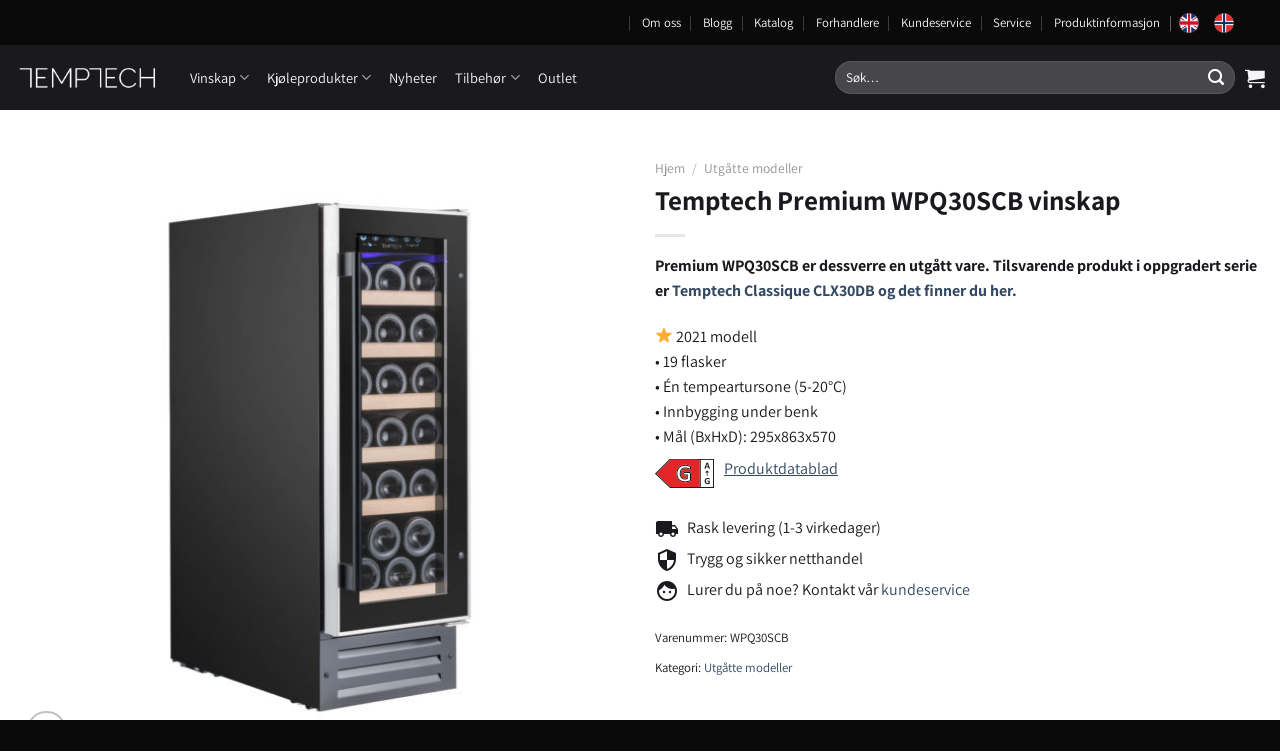

--- FILE ---
content_type: text/html; charset=UTF-8
request_url: https://temptech.no/produkt/temptech-premium-wpq30scb-vinskap/
body_size: 39325
content:
<!DOCTYPE html>
<html lang="nb-NO" class="loading-site no-js">
<head>
	<meta charset="UTF-8" />
	<link rel="profile" href="http://gmpg.org/xfn/11" />
	<link rel="pingback" href="https://temptech.no/xmlrpc.php" />

	<script>(function(html){html.className = html.className.replace(/\bno-js\b/,'js')})(document.documentElement);</script>
<meta name='robots' content='index, follow, max-image-preview:large, max-snippet:-1, max-video-preview:-1' />

<!-- Google Tag Manager for WordPress by gtm4wp.com -->
<script data-cfasync="false" data-pagespeed-no-defer>
	var gtm4wp_datalayer_name = "dataLayer";
	var dataLayer = dataLayer || [];
</script>
<!-- End Google Tag Manager for WordPress by gtm4wp.com --><meta name="viewport" content="width=device-width, initial-scale=1" />
	<!-- This site is optimized with the Yoast SEO plugin v20.3 - https://yoast.com/wordpress/plugins/seo/ -->
	<title>Temptech Premium WPQ30SCB vinskap - TEMPTECH</title>
	<meta name="description" content="Vinskap for innbygging under kjøkkenbenk med 30 cm bredde. Vinskapet har én temperatursone og plass til 19 flasker." />
	<link rel="canonical" href="https://temptech.no/produkt/temptech-premium-wpq30scb-vinskap/" />
	<meta property="og:locale" content="nb_NO" />
	<meta property="og:type" content="article" />
	<meta property="og:title" content="Temptech Premium WPQ30SCB vinskap - TEMPTECH" />
	<meta property="og:description" content="Vinskap for innbygging under kjøkkenbenk med 30 cm bredde. Vinskapet har én temperatursone og plass til 19 flasker." />
	<meta property="og:url" content="https://temptech.no/produkt/temptech-premium-wpq30scb-vinskap/" />
	<meta property="og:site_name" content="TEMPTECH" />
	<meta property="article:modified_time" content="2024-04-17T07:10:09+00:00" />
	<meta property="og:image" content="https://temptech.no/wp-content/uploads/2021/04/TEMPTECH-PREMIUM-WPQ30SCB-02.jpg" />
	<meta property="og:image:width" content="2000" />
	<meta property="og:image:height" content="2000" />
	<meta property="og:image:type" content="image/jpeg" />
	<meta name="twitter:card" content="summary_large_image" />
	<meta name="twitter:label1" content="Ansl. lesetid" />
	<meta name="twitter:data1" content="2 minutter" />
	<script type="application/ld+json" class="yoast-schema-graph">{"@context":"https://schema.org","@graph":[{"@type":"WebPage","@id":"https://temptech.no/produkt/temptech-premium-wpq30scb-vinskap/","url":"https://temptech.no/produkt/temptech-premium-wpq30scb-vinskap/","name":"Temptech Premium WPQ30SCB vinskap - TEMPTECH","isPartOf":{"@id":"https://temptech.no/#website"},"primaryImageOfPage":{"@id":"https://temptech.no/produkt/temptech-premium-wpq30scb-vinskap/#primaryimage"},"image":{"@id":"https://temptech.no/produkt/temptech-premium-wpq30scb-vinskap/#primaryimage"},"thumbnailUrl":"https://temptech.no/wp-content/uploads/2021/04/TEMPTECH-PREMIUM-WPQ30SCB-02.jpg","datePublished":"2021-01-07T09:36:01+00:00","dateModified":"2024-04-17T07:10:09+00:00","description":"Vinskap for innbygging under kjøkkenbenk med 30 cm bredde. Vinskapet har én temperatursone og plass til 19 flasker.","breadcrumb":{"@id":"https://temptech.no/produkt/temptech-premium-wpq30scb-vinskap/#breadcrumb"},"inLanguage":"nb-NO","potentialAction":[{"@type":"ReadAction","target":["https://temptech.no/produkt/temptech-premium-wpq30scb-vinskap/"]}]},{"@type":"ImageObject","inLanguage":"nb-NO","@id":"https://temptech.no/produkt/temptech-premium-wpq30scb-vinskap/#primaryimage","url":"https://temptech.no/wp-content/uploads/2021/04/TEMPTECH-PREMIUM-WPQ30SCB-02.jpg","contentUrl":"https://temptech.no/wp-content/uploads/2021/04/TEMPTECH-PREMIUM-WPQ30SCB-02.jpg","width":2000,"height":2000},{"@type":"BreadcrumbList","@id":"https://temptech.no/produkt/temptech-premium-wpq30scb-vinskap/#breadcrumb","itemListElement":[{"@type":"ListItem","position":1,"name":"Hjem","item":"https://temptech.no/"},{"@type":"ListItem","position":2,"name":"Produkter","item":"https://temptech.no/shop/"},{"@type":"ListItem","position":3,"name":"Temptech Premium WPQ30SCB vinskap"}]},{"@type":"WebSite","@id":"https://temptech.no/#website","url":"https://temptech.no/","name":"TEMPTECH","description":"","potentialAction":[{"@type":"SearchAction","target":{"@type":"EntryPoint","urlTemplate":"https://temptech.no/?s={search_term_string}"},"query-input":"required name=search_term_string"}],"inLanguage":"nb-NO"}]}</script>
	<!-- / Yoast SEO plugin. -->


<script type='application/javascript'>console.log('PixelYourSite PRO version 9.3.7');</script>
<link rel='dns-prefetch' href='//wordpress.livechat.com' />
<link rel='prefetch' href='https://temptech.no/wp-content/themes/flatsome/assets/js/flatsome.js?ver=e1ad26bd5672989785e1' />
<link rel='prefetch' href='https://temptech.no/wp-content/themes/flatsome/assets/js/chunk.slider.js?ver=3.19.12' />
<link rel='prefetch' href='https://temptech.no/wp-content/themes/flatsome/assets/js/chunk.popups.js?ver=3.19.12' />
<link rel='prefetch' href='https://temptech.no/wp-content/themes/flatsome/assets/js/chunk.tooltips.js?ver=3.19.12' />
<link rel='prefetch' href='https://temptech.no/wp-content/themes/flatsome/assets/js/woocommerce.js?ver=dd6035ce106022a74757' />
<link rel="alternate" type="application/rss+xml" title="TEMPTECH &raquo; strøm" href="https://temptech.no/feed/" />
<link rel="alternate" type="application/rss+xml" title="TEMPTECH &raquo; kommentarstrøm" href="https://temptech.no/comments/feed/" />
<script type="text/javascript">
window._wpemojiSettings = {"baseUrl":"https:\/\/s.w.org\/images\/core\/emoji\/14.0.0\/72x72\/","ext":".png","svgUrl":"https:\/\/s.w.org\/images\/core\/emoji\/14.0.0\/svg\/","svgExt":".svg","source":{"concatemoji":"https:\/\/temptech.no\/wp-includes\/js\/wp-emoji-release.min.js?ver=6.3.7"}};
/*! This file is auto-generated */
!function(i,n){var o,s,e;function c(e){try{var t={supportTests:e,timestamp:(new Date).valueOf()};sessionStorage.setItem(o,JSON.stringify(t))}catch(e){}}function p(e,t,n){e.clearRect(0,0,e.canvas.width,e.canvas.height),e.fillText(t,0,0);var t=new Uint32Array(e.getImageData(0,0,e.canvas.width,e.canvas.height).data),r=(e.clearRect(0,0,e.canvas.width,e.canvas.height),e.fillText(n,0,0),new Uint32Array(e.getImageData(0,0,e.canvas.width,e.canvas.height).data));return t.every(function(e,t){return e===r[t]})}function u(e,t,n){switch(t){case"flag":return n(e,"\ud83c\udff3\ufe0f\u200d\u26a7\ufe0f","\ud83c\udff3\ufe0f\u200b\u26a7\ufe0f")?!1:!n(e,"\ud83c\uddfa\ud83c\uddf3","\ud83c\uddfa\u200b\ud83c\uddf3")&&!n(e,"\ud83c\udff4\udb40\udc67\udb40\udc62\udb40\udc65\udb40\udc6e\udb40\udc67\udb40\udc7f","\ud83c\udff4\u200b\udb40\udc67\u200b\udb40\udc62\u200b\udb40\udc65\u200b\udb40\udc6e\u200b\udb40\udc67\u200b\udb40\udc7f");case"emoji":return!n(e,"\ud83e\udef1\ud83c\udffb\u200d\ud83e\udef2\ud83c\udfff","\ud83e\udef1\ud83c\udffb\u200b\ud83e\udef2\ud83c\udfff")}return!1}function f(e,t,n){var r="undefined"!=typeof WorkerGlobalScope&&self instanceof WorkerGlobalScope?new OffscreenCanvas(300,150):i.createElement("canvas"),a=r.getContext("2d",{willReadFrequently:!0}),o=(a.textBaseline="top",a.font="600 32px Arial",{});return e.forEach(function(e){o[e]=t(a,e,n)}),o}function t(e){var t=i.createElement("script");t.src=e,t.defer=!0,i.head.appendChild(t)}"undefined"!=typeof Promise&&(o="wpEmojiSettingsSupports",s=["flag","emoji"],n.supports={everything:!0,everythingExceptFlag:!0},e=new Promise(function(e){i.addEventListener("DOMContentLoaded",e,{once:!0})}),new Promise(function(t){var n=function(){try{var e=JSON.parse(sessionStorage.getItem(o));if("object"==typeof e&&"number"==typeof e.timestamp&&(new Date).valueOf()<e.timestamp+604800&&"object"==typeof e.supportTests)return e.supportTests}catch(e){}return null}();if(!n){if("undefined"!=typeof Worker&&"undefined"!=typeof OffscreenCanvas&&"undefined"!=typeof URL&&URL.createObjectURL&&"undefined"!=typeof Blob)try{var e="postMessage("+f.toString()+"("+[JSON.stringify(s),u.toString(),p.toString()].join(",")+"));",r=new Blob([e],{type:"text/javascript"}),a=new Worker(URL.createObjectURL(r),{name:"wpTestEmojiSupports"});return void(a.onmessage=function(e){c(n=e.data),a.terminate(),t(n)})}catch(e){}c(n=f(s,u,p))}t(n)}).then(function(e){for(var t in e)n.supports[t]=e[t],n.supports.everything=n.supports.everything&&n.supports[t],"flag"!==t&&(n.supports.everythingExceptFlag=n.supports.everythingExceptFlag&&n.supports[t]);n.supports.everythingExceptFlag=n.supports.everythingExceptFlag&&!n.supports.flag,n.DOMReady=!1,n.readyCallback=function(){n.DOMReady=!0}}).then(function(){return e}).then(function(){var e;n.supports.everything||(n.readyCallback(),(e=n.source||{}).concatemoji?t(e.concatemoji):e.wpemoji&&e.twemoji&&(t(e.twemoji),t(e.wpemoji)))}))}((window,document),window._wpemojiSettings);
</script>
<style type="text/css">
img.wp-smiley,
img.emoji {
	display: inline !important;
	border: none !important;
	box-shadow: none !important;
	height: 1em !important;
	width: 1em !important;
	margin: 0 0.07em !important;
	vertical-align: -0.1em !important;
	background: none !important;
	padding: 0 !important;
}
</style>
	<style id='wp-block-library-inline-css' type='text/css'>
:root{--wp-admin-theme-color:#007cba;--wp-admin-theme-color--rgb:0,124,186;--wp-admin-theme-color-darker-10:#006ba1;--wp-admin-theme-color-darker-10--rgb:0,107,161;--wp-admin-theme-color-darker-20:#005a87;--wp-admin-theme-color-darker-20--rgb:0,90,135;--wp-admin-border-width-focus:2px;--wp-block-synced-color:#7a00df;--wp-block-synced-color--rgb:122,0,223}@media (min-resolution:192dpi){:root{--wp-admin-border-width-focus:1.5px}}.wp-element-button{cursor:pointer}:root{--wp--preset--font-size--normal:16px;--wp--preset--font-size--huge:42px}:root .has-very-light-gray-background-color{background-color:#eee}:root .has-very-dark-gray-background-color{background-color:#313131}:root .has-very-light-gray-color{color:#eee}:root .has-very-dark-gray-color{color:#313131}:root .has-vivid-green-cyan-to-vivid-cyan-blue-gradient-background{background:linear-gradient(135deg,#00d084,#0693e3)}:root .has-purple-crush-gradient-background{background:linear-gradient(135deg,#34e2e4,#4721fb 50%,#ab1dfe)}:root .has-hazy-dawn-gradient-background{background:linear-gradient(135deg,#faaca8,#dad0ec)}:root .has-subdued-olive-gradient-background{background:linear-gradient(135deg,#fafae1,#67a671)}:root .has-atomic-cream-gradient-background{background:linear-gradient(135deg,#fdd79a,#004a59)}:root .has-nightshade-gradient-background{background:linear-gradient(135deg,#330968,#31cdcf)}:root .has-midnight-gradient-background{background:linear-gradient(135deg,#020381,#2874fc)}.has-regular-font-size{font-size:1em}.has-larger-font-size{font-size:2.625em}.has-normal-font-size{font-size:var(--wp--preset--font-size--normal)}.has-huge-font-size{font-size:var(--wp--preset--font-size--huge)}.has-text-align-center{text-align:center}.has-text-align-left{text-align:left}.has-text-align-right{text-align:right}#end-resizable-editor-section{display:none}.aligncenter{clear:both}.items-justified-left{justify-content:flex-start}.items-justified-center{justify-content:center}.items-justified-right{justify-content:flex-end}.items-justified-space-between{justify-content:space-between}.screen-reader-text{clip:rect(1px,1px,1px,1px);word-wrap:normal!important;border:0;-webkit-clip-path:inset(50%);clip-path:inset(50%);height:1px;margin:-1px;overflow:hidden;padding:0;position:absolute;width:1px}.screen-reader-text:focus{clip:auto!important;background-color:#ddd;-webkit-clip-path:none;clip-path:none;color:#444;display:block;font-size:1em;height:auto;left:5px;line-height:normal;padding:15px 23px 14px;text-decoration:none;top:5px;width:auto;z-index:100000}html :where(.has-border-color){border-style:solid}html :where([style*=border-top-color]){border-top-style:solid}html :where([style*=border-right-color]){border-right-style:solid}html :where([style*=border-bottom-color]){border-bottom-style:solid}html :where([style*=border-left-color]){border-left-style:solid}html :where([style*=border-width]){border-style:solid}html :where([style*=border-top-width]){border-top-style:solid}html :where([style*=border-right-width]){border-right-style:solid}html :where([style*=border-bottom-width]){border-bottom-style:solid}html :where([style*=border-left-width]){border-left-style:solid}html :where(img[class*=wp-image-]){height:auto;max-width:100%}:where(figure){margin:0 0 1em}html :where(.is-position-sticky){--wp-admin--admin-bar--position-offset:var(--wp-admin--admin-bar--height,0px)}@media screen and (max-width:600px){html :where(.is-position-sticky){--wp-admin--admin-bar--position-offset:0px}}
</style>
<link rel='stylesheet' id='contact-form-7-css' href='https://temptech.no/wp-content/plugins/contact-form-7/includes/css/styles.css?ver=5.7.4' type='text/css' media='all' />
<link rel='stylesheet' id='photoswipe-css' href='https://temptech.no/wp-content/plugins/woocommerce/assets/css/photoswipe/photoswipe.min.css?ver=7.5.1' type='text/css' media='all' />
<link rel='stylesheet' id='photoswipe-default-skin-css' href='https://temptech.no/wp-content/plugins/woocommerce/assets/css/photoswipe/default-skin/default-skin.min.css?ver=7.5.1' type='text/css' media='all' />
<style id='woocommerce-inline-inline-css' type='text/css'>
.woocommerce form .form-row .required { visibility: visible; }
</style>
<link rel='stylesheet' id='wpsl-styles-css' href='https://temptech.no/wp-content/plugins/wp-store-locator/css/styles.min.css?ver=2.2.236' type='text/css' media='all' />
<link rel='stylesheet' id='pdf-generator-for-wp-css' href='https://temptech.no/wp-content/plugins/pdf-generator-for-wp/public/src/scss/pdf-generator-for-wp-public.css?ver=1.2.9' type='text/css' media='all' />
<link rel='stylesheet' id='dashicons-css' href='https://temptech.no/wp-includes/css/dashicons.min.css?ver=6.3.7' type='text/css' media='all' />
<link rel='stylesheet' id='thickbox-css' href='https://temptech.no/wp-includes/js/thickbox/thickbox.css?ver=6.3.7' type='text/css' media='all' />
<link rel='stylesheet' id='pdf-generator-for-wpcommon-css' href='https://temptech.no/wp-content/plugins/pdf-generator-for-wp/common/src/scss/pdf-generator-for-wp-common.css?ver=1.2.9' type='text/css' media='all' />
<link rel='stylesheet' id='bambora_online_checkout_front_style-css' href='https://temptech.no/wp-content/plugins/bambora-online-checkout/style/bambora-online-checkout-front.css?ver=6.3.7' type='text/css' media='all' />
<link rel='stylesheet' id='krok_woo_dokumenter_css-css' href='https://temptech.no/wp-content/plugins/krokedil-product-documents/assets/css/kpd-userside.css?ver=0.0.1' type='text/css' media='all' />
<link rel='stylesheet' id='flatsome-main-css' href='https://temptech.no/wp-content/themes/flatsome/assets/css/flatsome.css?ver=3.19.12' type='text/css' media='all' />
<style id='flatsome-main-inline-css' type='text/css'>
@font-face {
				font-family: "fl-icons";
				font-display: block;
				src: url(https://temptech.no/wp-content/themes/flatsome/assets/css/icons/fl-icons.eot?v=3.19.12);
				src:
					url(https://temptech.no/wp-content/themes/flatsome/assets/css/icons/fl-icons.eot#iefix?v=3.19.12) format("embedded-opentype"),
					url(https://temptech.no/wp-content/themes/flatsome/assets/css/icons/fl-icons.woff2?v=3.19.12) format("woff2"),
					url(https://temptech.no/wp-content/themes/flatsome/assets/css/icons/fl-icons.ttf?v=3.19.12) format("truetype"),
					url(https://temptech.no/wp-content/themes/flatsome/assets/css/icons/fl-icons.woff?v=3.19.12) format("woff"),
					url(https://temptech.no/wp-content/themes/flatsome/assets/css/icons/fl-icons.svg?v=3.19.12#fl-icons) format("svg");
			}
</style>
<link rel='stylesheet' id='flatsome-shop-css' href='https://temptech.no/wp-content/themes/flatsome/assets/css/flatsome-shop.css?ver=3.19.12' type='text/css' media='all' />
<link rel='stylesheet' id='flatsome-style-css' href='https://temptech.no/wp-content/themes/flatsome-child/style.css?ver=3.0' type='text/css' media='all' />
<link rel='stylesheet' id='lipscore-styles-css' href='https://temptech.no/wp-content/plugins/lipscore-plugin/assets/css/widget.css?ver=0.4.4' type='text/css' media='all' />
<script type='text/javascript' src='https://temptech.no/wp-includes/js/jquery/jquery.min.js?ver=3.7.0' id='jquery-core-js'></script>
<script type='text/javascript' src='https://temptech.no/wp-includes/js/jquery/jquery-migrate.min.js?ver=3.4.1' id='jquery-migrate-js'></script>
<script type='text/javascript' src='https://temptech.no/wp-content/plugins/price-by-country/assets/js/frontend.js?ver=1.0.2' id='cbp-script-js'></script>
<script type='text/javascript' src='https://temptech.no/wp-content/plugins/woocommerce/assets/js/js-cookie/js.cookie.min.js?ver=2.1.4-wc.7.5.1' id='js-cookie-js'></script>
<script type='text/javascript' id='pdf-generator-for-wppublic-js-js-extra'>
/* <![CDATA[ */
var pgfw_public_param = {"ajaxurl":"https:\/\/temptech.no\/wp-admin\/admin-ajax.php"};
/* ]]> */
</script>
<script type='text/javascript' src='https://temptech.no/wp-content/plugins/pdf-generator-for-wp/public/src/js/pdf-generator-for-wp-public.js?ver=1.2.9' id='pdf-generator-for-wppublic-js-js'></script>
<script type='text/javascript' id='pdf-generator-for-wpcommon-js-extra'>
/* <![CDATA[ */
var pgfw_common_param = {"ajaxurl":"https:\/\/temptech.no\/wp-admin\/admin-ajax.php","nonce":"3cca62c522","loader":"https:\/\/temptech.no\/wp-content\/plugins\/pdf-generator-for-wp\/admin\/src\/images\/loader.gif","processing_html":"<span style=\"color:#1e73be;\">Please wait....<\/span>","email_submit_error":"<span style=\"color:#8e4b86;\">Some unexpected error occurred. Kindly Resubmit again<\/span>"};
/* ]]> */
</script>
<script type='text/javascript' src='https://temptech.no/wp-content/plugins/pdf-generator-for-wp/common/src/js/pdf-generator-for-wp-common.js?ver=1.2.9' id='pdf-generator-for-wpcommon-js'></script>
<script type='text/javascript' id='text-connect-js-extra'>
/* <![CDATA[ */
var textConnect = {"addons":["woocommerce"],"ajax_url":"https:\/\/temptech.no\/wp-admin\/admin-ajax.php","visitor":null};
/* ]]> */
</script>
<script type='text/javascript' src='https://temptech.no/wp-content/plugins/wp-live-chat-software-for-wordpress//includes/js/textConnect.js?ver=5.0.1' id='text-connect-js'></script>
<script type='text/javascript' src='https://temptech.no/wp-content/plugins/pixelyoursite-super-pack/dist/scripts/public.js?ver=3.0.7' id='pys_sp_public_js-js'></script>
<script type='text/javascript' src='https://temptech.no/wp-content/plugins/pixelyoursite-pro/dist/scripts/jquery.bind-first-0.2.3.min.js?ver=6.3.7' id='jquery-bind-first-js'></script>
<script type='text/javascript' src='https://temptech.no/wp-content/plugins/pixelyoursite-pro/dist/scripts/vimeo.min.js?ver=6.3.7' id='vimeo-js'></script>
<script type='text/javascript' id='pys-js-extra'>
/* <![CDATA[ */
var pysOptions = {"staticEvents":{"facebook":{"init_event":[{"delay":0,"type":"static","name":"PageView","pixelIds":["287999655576893"],"params":{"categories":"Utg\u00e5tte modeller","page_title":"Temptech Premium WPQ30SCB vinskap","post_type":"product","post_id":12861,"plugin":"PixelYourSite","event_url":"temptech.no\/produkt\/temptech-premium-wpq30scb-vinskap\/","user_role":"guest"},"e_id":"init_event","ids":[],"hasTimeWindow":false,"timeWindow":0,"eventID":"","woo_order":"","edd_order":""}],"woo_view_content":[{"delay":0,"type":"static","name":"ViewContent","pixelIds":["287999655576893"],"params":{"content_ids":["12861"],"content_type":"product","content_name":"Temptech Premium WPQ30SCB vinskap","category_name":"Utg\u00e5tte modeller","contents":[{"id":"12861","quantity":1}],"product_price":0,"page_title":"Temptech Premium WPQ30SCB vinskap","post_type":"product","post_id":12861,"plugin":"PixelYourSite","event_url":"temptech.no\/produkt\/temptech-premium-wpq30scb-vinskap\/","user_role":"guest"},"e_id":"woo_view_content","ids":[],"hasTimeWindow":false,"timeWindow":0,"eventID":"","woo_order":"","edd_order":""}]},"ga":{"woo_view_content":[{"delay":0,"type":"static","name":"view_item","trackingIds":["UA-104425931-1","G-ZS8VXN5C24"],"params":{"event_category":"ecommerce","items":[{"id":"12861","name":"Temptech Premium WPQ30SCB vinskap","category":"Utg\u00e5tte modeller","quantity":1,"price":0}],"non_interaction":true,"ecomm_prodid":"12861","ecomm_pagetype":"product","ecomm_totalvalue":0,"page_title":"Temptech Premium WPQ30SCB vinskap","post_type":"product","post_id":12861,"plugin":"PixelYourSite","event_url":"temptech.no\/produkt\/temptech-premium-wpq30scb-vinskap\/","user_role":"guest"},"e_id":"woo_view_content","ids":[],"hasTimeWindow":false,"timeWindow":0,"eventID":"","woo_order":"","edd_order":""}],"woo_view_item_list_single":[{"delay":0,"type":"static","name":"view_item_list","trackingIds":["UA-104425931-1","G-ZS8VXN5C24"],"params":{"event_category":"ecommerce","event_label":"Temptech Premium WPQ30SCB vinskap - Related products","items":[{"id":"549","name":"Temptech Premium VWC7SS vinskap","category":"Utg\u00e5tte modeller","quantity":1,"price":0,"list_position":1,"list_name":"Temptech Premium WPQ30SCB vinskap - Related products"},{"id":"550","name":"Temptech Premium VWC7SB vinskap","category":"Utg\u00e5tte modeller","quantity":1,"price":0,"list_position":2,"list_name":"Temptech Premium WPQ30SCB vinskap - Related products"},{"id":"551","name":"Temptech Premium VWC300SS vinskap","category":"Utg\u00e5tte modeller","quantity":1,"price":0,"list_position":3,"list_name":"Temptech Premium WPQ30SCB vinskap - Related products"},{"id":"552","name":"Temptech Premium VWC300SB vinskap","category":"Utg\u00e5tte modeller","quantity":1,"price":0,"list_position":4,"list_name":"Temptech Premium WPQ30SCB vinskap - Related products"},{"id":"553","name":"Temptech Premium VWCR30SS vinskap","category":"Utg\u00e5tte modeller","quantity":1,"price":0,"list_position":5,"list_name":"Temptech Premium WPQ30SCB vinskap - Related products"},{"id":"554","name":"Temptech Premium VWCR30SB vinskap","category":"Utg\u00e5tte modeller","quantity":1,"price":0,"list_position":6,"list_name":"Temptech Premium WPQ30SCB vinskap - Related products"},{"id":"555","name":"Temptech Premium VWCR30DS vinskap","category":"Utg\u00e5tte modeller","quantity":1,"price":0,"list_position":7,"list_name":"Temptech Premium WPQ30SCB vinskap - Related products"},{"id":"556","name":"Temptech Premium VWCR30DB vinskap","category":"Utg\u00e5tte modeller","quantity":1,"price":0,"list_position":8,"list_name":"Temptech Premium WPQ30SCB vinskap - Related products"},{"id":"557","name":"Temptech Premium VWCR36DS vinskap","category":"Utg\u00e5tte modeller","quantity":1,"price":0,"list_position":9,"list_name":"Temptech Premium WPQ30SCB vinskap - Related products"},{"id":"558","name":"Temptech Premium VWCR36DB vinskap","category":"Utg\u00e5tte modeller","quantity":1,"price":0,"list_position":10,"list_name":"Temptech Premium WPQ30SCB vinskap - Related products"}],"non_interaction":true,"page_title":"Temptech Premium WPQ30SCB vinskap","post_type":"product","post_id":12861,"plugin":"PixelYourSite","event_url":"temptech.no\/produkt\/temptech-premium-wpq30scb-vinskap\/","user_role":"guest"},"e_id":"woo_view_item_list_single","ids":[],"hasTimeWindow":false,"timeWindow":0,"eventID":"","woo_order":"","edd_order":""}]}},"dynamicEvents":{"automatic_event_internal_link":{"facebook":{"delay":0,"type":"dyn","name":"InternalClick","pixelIds":["287999655576893"],"params":{"page_title":"Temptech Premium WPQ30SCB vinskap","post_type":"product","post_id":12861,"plugin":"PixelYourSite","event_url":"temptech.no\/produkt\/temptech-premium-wpq30scb-vinskap\/","user_role":"guest"},"e_id":"automatic_event_internal_link","ids":[],"hasTimeWindow":false,"timeWindow":0,"eventID":"","woo_order":"","edd_order":""},"ga":{"delay":0,"type":"dyn","name":"InternalClick","trackingIds":["UA-104425931-1","G-ZS8VXN5C24"],"params":{"non_interaction":false,"page_title":"Temptech Premium WPQ30SCB vinskap","post_type":"product","post_id":12861,"plugin":"PixelYourSite","event_url":"temptech.no\/produkt\/temptech-premium-wpq30scb-vinskap\/","user_role":"guest"},"e_id":"automatic_event_internal_link","ids":[],"hasTimeWindow":false,"timeWindow":0,"eventID":"","woo_order":"","edd_order":""}},"automatic_event_outbound_link":{"facebook":{"delay":0,"type":"dyn","name":"OutboundClick","pixelIds":["287999655576893"],"params":{"page_title":"Temptech Premium WPQ30SCB vinskap","post_type":"product","post_id":12861,"plugin":"PixelYourSite","event_url":"temptech.no\/produkt\/temptech-premium-wpq30scb-vinskap\/","user_role":"guest"},"e_id":"automatic_event_outbound_link","ids":[],"hasTimeWindow":false,"timeWindow":0,"eventID":"","woo_order":"","edd_order":""},"ga":{"delay":0,"type":"dyn","name":"OutboundClick","trackingIds":["UA-104425931-1","G-ZS8VXN5C24"],"params":{"non_interaction":false,"page_title":"Temptech Premium WPQ30SCB vinskap","post_type":"product","post_id":12861,"plugin":"PixelYourSite","event_url":"temptech.no\/produkt\/temptech-premium-wpq30scb-vinskap\/","user_role":"guest"},"e_id":"automatic_event_outbound_link","ids":[],"hasTimeWindow":false,"timeWindow":0,"eventID":"","woo_order":"","edd_order":""}},"automatic_event_video":{"facebook":{"delay":0,"type":"dyn","name":"WatchVideo","pixelIds":["287999655576893"],"params":{"page_title":"Temptech Premium WPQ30SCB vinskap","post_type":"product","post_id":12861,"plugin":"PixelYourSite","event_url":"temptech.no\/produkt\/temptech-premium-wpq30scb-vinskap\/","user_role":"guest"},"e_id":"automatic_event_video","ids":[],"hasTimeWindow":false,"timeWindow":0,"eventID":"","woo_order":"","edd_order":""},"ga":{"delay":0,"type":"dyn","name":"WatchVideo","youtube_disabled":false,"trackingIds":["UA-104425931-1","G-ZS8VXN5C24"],"params":{"non_interaction":false,"page_title":"Temptech Premium WPQ30SCB vinskap","post_type":"product","post_id":12861,"plugin":"PixelYourSite","event_url":"temptech.no\/produkt\/temptech-premium-wpq30scb-vinskap\/","user_role":"guest"},"e_id":"automatic_event_video","ids":[],"hasTimeWindow":false,"timeWindow":0,"eventID":"","woo_order":"","edd_order":""}},"automatic_event_tel_link":{"facebook":{"delay":0,"type":"dyn","name":"TelClick","pixelIds":["287999655576893"],"params":{"page_title":"Temptech Premium WPQ30SCB vinskap","post_type":"product","post_id":12861,"plugin":"PixelYourSite","event_url":"temptech.no\/produkt\/temptech-premium-wpq30scb-vinskap\/","user_role":"guest"},"e_id":"automatic_event_tel_link","ids":[],"hasTimeWindow":false,"timeWindow":0,"eventID":"","woo_order":"","edd_order":""},"ga":{"delay":0,"type":"dyn","name":"TelClick","trackingIds":["UA-104425931-1","G-ZS8VXN5C24"],"params":{"non_interaction":false,"page_title":"Temptech Premium WPQ30SCB vinskap","post_type":"product","post_id":12861,"plugin":"PixelYourSite","event_url":"temptech.no\/produkt\/temptech-premium-wpq30scb-vinskap\/","user_role":"guest"},"e_id":"automatic_event_tel_link","ids":[],"hasTimeWindow":false,"timeWindow":0,"eventID":"","woo_order":"","edd_order":""}},"automatic_event_email_link":{"facebook":{"delay":0,"type":"dyn","name":"EmailClick","pixelIds":["287999655576893"],"params":{"page_title":"Temptech Premium WPQ30SCB vinskap","post_type":"product","post_id":12861,"plugin":"PixelYourSite","event_url":"temptech.no\/produkt\/temptech-premium-wpq30scb-vinskap\/","user_role":"guest"},"e_id":"automatic_event_email_link","ids":[],"hasTimeWindow":false,"timeWindow":0,"eventID":"","woo_order":"","edd_order":""},"ga":{"delay":0,"type":"dyn","name":"EmailClick","trackingIds":["UA-104425931-1","G-ZS8VXN5C24"],"params":{"non_interaction":false,"page_title":"Temptech Premium WPQ30SCB vinskap","post_type":"product","post_id":12861,"plugin":"PixelYourSite","event_url":"temptech.no\/produkt\/temptech-premium-wpq30scb-vinskap\/","user_role":"guest"},"e_id":"automatic_event_email_link","ids":[],"hasTimeWindow":false,"timeWindow":0,"eventID":"","woo_order":"","edd_order":""}},"automatic_event_form":{"facebook":{"delay":0,"type":"dyn","name":"Form","pixelIds":["287999655576893"],"params":{"page_title":"Temptech Premium WPQ30SCB vinskap","post_type":"product","post_id":12861,"plugin":"PixelYourSite","event_url":"temptech.no\/produkt\/temptech-premium-wpq30scb-vinskap\/","user_role":"guest"},"e_id":"automatic_event_form","ids":[],"hasTimeWindow":false,"timeWindow":0,"eventID":"","woo_order":"","edd_order":""},"ga":{"delay":0,"type":"dyn","name":"Form","trackingIds":["UA-104425931-1","G-ZS8VXN5C24"],"params":{"non_interaction":false,"page_title":"Temptech Premium WPQ30SCB vinskap","post_type":"product","post_id":12861,"plugin":"PixelYourSite","event_url":"temptech.no\/produkt\/temptech-premium-wpq30scb-vinskap\/","user_role":"guest"},"e_id":"automatic_event_form","ids":[],"hasTimeWindow":false,"timeWindow":0,"eventID":"","woo_order":"","edd_order":""}},"automatic_event_download":{"facebook":{"delay":0,"type":"dyn","name":"Download","extensions":["","doc","exe","js","pdf","ppt","tgz","zip","xls"],"pixelIds":["287999655576893"],"params":{"page_title":"Temptech Premium WPQ30SCB vinskap","post_type":"product","post_id":12861,"plugin":"PixelYourSite","event_url":"temptech.no\/produkt\/temptech-premium-wpq30scb-vinskap\/","user_role":"guest"},"e_id":"automatic_event_download","ids":[],"hasTimeWindow":false,"timeWindow":0,"eventID":"","woo_order":"","edd_order":""},"ga":{"delay":0,"type":"dyn","name":"Download","extensions":["","doc","exe","js","pdf","ppt","tgz","zip","xls"],"trackingIds":["UA-104425931-1","G-ZS8VXN5C24"],"params":{"non_interaction":false,"page_title":"Temptech Premium WPQ30SCB vinskap","post_type":"product","post_id":12861,"plugin":"PixelYourSite","event_url":"temptech.no\/produkt\/temptech-premium-wpq30scb-vinskap\/","user_role":"guest"},"e_id":"automatic_event_download","ids":[],"hasTimeWindow":false,"timeWindow":0,"eventID":"","woo_order":"","edd_order":""}},"automatic_event_comment":{"facebook":{"delay":0,"type":"dyn","name":"Comment","pixelIds":["287999655576893"],"params":{"page_title":"Temptech Premium WPQ30SCB vinskap","post_type":"product","post_id":12861,"plugin":"PixelYourSite","event_url":"temptech.no\/produkt\/temptech-premium-wpq30scb-vinskap\/","user_role":"guest"},"e_id":"automatic_event_comment","ids":[],"hasTimeWindow":false,"timeWindow":0,"eventID":"","woo_order":"","edd_order":""},"ga":{"delay":0,"type":"dyn","name":"Comment","trackingIds":["UA-104425931-1","G-ZS8VXN5C24"],"params":{"non_interaction":false,"page_title":"Temptech Premium WPQ30SCB vinskap","post_type":"product","post_id":12861,"plugin":"PixelYourSite","event_url":"temptech.no\/produkt\/temptech-premium-wpq30scb-vinskap\/","user_role":"guest"},"e_id":"automatic_event_comment","ids":[],"hasTimeWindow":false,"timeWindow":0,"eventID":"","woo_order":"","edd_order":""}},"automatic_event_adsense":{"facebook":{"delay":0,"type":"dyn","name":"AdSense","pixelIds":["287999655576893"],"params":{"page_title":"Temptech Premium WPQ30SCB vinskap","post_type":"product","post_id":12861,"plugin":"PixelYourSite","event_url":"temptech.no\/produkt\/temptech-premium-wpq30scb-vinskap\/","user_role":"guest"},"e_id":"automatic_event_adsense","ids":[],"hasTimeWindow":false,"timeWindow":0,"eventID":"","woo_order":"","edd_order":""},"ga":{"delay":0,"type":"dyn","name":"AdSense","trackingIds":["UA-104425931-1","G-ZS8VXN5C24"],"params":{"non_interaction":false,"page_title":"Temptech Premium WPQ30SCB vinskap","post_type":"product","post_id":12861,"plugin":"PixelYourSite","event_url":"temptech.no\/produkt\/temptech-premium-wpq30scb-vinskap\/","user_role":"guest"},"e_id":"automatic_event_adsense","ids":[],"hasTimeWindow":false,"timeWindow":0,"eventID":"","woo_order":"","edd_order":""}},"woo_select_content_single":{"581":{"ga":{"delay":0,"type":"dyn","name":"select_content","trackingIds":["UA-104425931-1","G-ZS8VXN5C24"],"params":{"items":[{"id":"581","name":"Temptech Oslo OBIU60DBB vinskap","category":"Utg\u00e5tte modeller","quantity":1,"price":0,"list_position":1,"list_name":"Temptech Premium WPQ30SCB vinskap - Related products"}],"event_category":"ecommerce","content_type":"product","page_title":"Temptech Premium WPQ30SCB vinskap","post_type":"product","post_id":12861,"plugin":"PixelYourSite","event_url":"temptech.no\/produkt\/temptech-premium-wpq30scb-vinskap\/","user_role":"guest"},"e_id":"woo_select_content_single","ids":[],"hasTimeWindow":false,"timeWindow":0,"eventID":"","woo_order":"","edd_order":""}},"551":{"ga":{"delay":0,"type":"dyn","name":"select_content","trackingIds":["UA-104425931-1","G-ZS8VXN5C24"],"params":{"items":[{"id":"551","name":"Temptech Premium VWC300SS vinskap","category":"Utg\u00e5tte modeller","quantity":1,"price":0,"list_position":2,"list_name":"Temptech Premium WPQ30SCB vinskap - Related products"}],"event_category":"ecommerce","content_type":"product","page_title":"Temptech Premium WPQ30SCB vinskap","post_type":"product","post_id":12861,"plugin":"PixelYourSite","event_url":"temptech.no\/produkt\/temptech-premium-wpq30scb-vinskap\/","user_role":"guest"},"e_id":"woo_select_content_single","ids":[],"hasTimeWindow":false,"timeWindow":0,"eventID":"","woo_order":"","edd_order":""}},"569":{"ga":{"delay":0,"type":"dyn","name":"select_content","trackingIds":["UA-104425931-1","G-ZS8VXN5C24"],"params":{"items":[{"id":"569","name":"Temptech Premium VWCR155DB vinskap","category":"Utg\u00e5tte modeller","quantity":1,"price":0,"list_position":3,"list_name":"Temptech Premium WPQ30SCB vinskap - Related products"}],"event_category":"ecommerce","content_type":"product","page_title":"Temptech Premium WPQ30SCB vinskap","post_type":"product","post_id":12861,"plugin":"PixelYourSite","event_url":"temptech.no\/produkt\/temptech-premium-wpq30scb-vinskap\/","user_role":"guest"},"e_id":"woo_select_content_single","ids":[],"hasTimeWindow":false,"timeWindow":0,"eventID":"","woo_order":"","edd_order":""}},"575":{"ga":{"delay":0,"type":"dyn","name":"select_content","trackingIds":["UA-104425931-1","G-ZS8VXN5C24"],"params":{"items":[{"id":"575","name":"Temptech Elegance GRNBU60DS vinskap","category":"Utg\u00e5tte modeller","quantity":1,"price":0,"list_position":4,"list_name":"Temptech Premium WPQ30SCB vinskap - Related products"}],"event_category":"ecommerce","content_type":"product","page_title":"Temptech Premium WPQ30SCB vinskap","post_type":"product","post_id":12861,"plugin":"PixelYourSite","event_url":"temptech.no\/produkt\/temptech-premium-wpq30scb-vinskap\/","user_role":"guest"},"e_id":"woo_select_content_single","ids":[],"hasTimeWindow":false,"timeWindow":0,"eventID":"","woo_order":"","edd_order":""}},"558":{"ga":{"delay":0,"type":"dyn","name":"select_content","trackingIds":["UA-104425931-1","G-ZS8VXN5C24"],"params":{"items":[{"id":"558","name":"Temptech Premium VWCR36DB vinskap","category":"Utg\u00e5tte modeller","quantity":1,"price":0,"list_position":5,"list_name":"Temptech Premium WPQ30SCB vinskap - Related products"}],"event_category":"ecommerce","content_type":"product","page_title":"Temptech Premium WPQ30SCB vinskap","post_type":"product","post_id":12861,"plugin":"PixelYourSite","event_url":"temptech.no\/produkt\/temptech-premium-wpq30scb-vinskap\/","user_role":"guest"},"e_id":"woo_select_content_single","ids":[],"hasTimeWindow":false,"timeWindow":0,"eventID":"","woo_order":"","edd_order":""}},"561":{"ga":{"delay":0,"type":"dyn","name":"select_content","trackingIds":["UA-104425931-1","G-ZS8VXN5C24"],"params":{"items":[{"id":"561","name":"Temptech Premium VWCR46DS vinskap","category":"Utg\u00e5tte modeller","quantity":1,"price":0,"list_position":6,"list_name":"Temptech Premium WPQ30SCB vinskap - Related products"}],"event_category":"ecommerce","content_type":"product","page_title":"Temptech Premium WPQ30SCB vinskap","post_type":"product","post_id":12861,"plugin":"PixelYourSite","event_url":"temptech.no\/produkt\/temptech-premium-wpq30scb-vinskap\/","user_role":"guest"},"e_id":"woo_select_content_single","ids":[],"hasTimeWindow":false,"timeWindow":0,"eventID":"","woo_order":"","edd_order":""}},"572":{"ga":{"delay":0,"type":"dyn","name":"select_content","trackingIds":["UA-104425931-1","G-ZS8VXN5C24"],"params":{"items":[{"id":"572","name":"Temptech Premium VBC46SS kj\u00f8leskap","category":"Utg\u00e5tte modeller","quantity":1,"price":0,"list_position":7,"list_name":"Temptech Premium WPQ30SCB vinskap - Related products"}],"event_category":"ecommerce","content_type":"product","page_title":"Temptech Premium WPQ30SCB vinskap","post_type":"product","post_id":12861,"plugin":"PixelYourSite","event_url":"temptech.no\/produkt\/temptech-premium-wpq30scb-vinskap\/","user_role":"guest"},"e_id":"woo_select_content_single","ids":[],"hasTimeWindow":false,"timeWindow":0,"eventID":"","woo_order":"","edd_order":""}},"582":{"ga":{"delay":0,"type":"dyn","name":"select_content","trackingIds":["UA-104425931-1","G-ZS8VXN5C24"],"params":{"items":[{"id":"582","name":"Temptech Oslo OBIU30DSS vinskap","category":"Utg\u00e5tte modeller","quantity":1,"price":0,"list_position":8,"list_name":"Temptech Premium WPQ30SCB vinskap - Related products"}],"event_category":"ecommerce","content_type":"product","page_title":"Temptech Premium WPQ30SCB vinskap","post_type":"product","post_id":12861,"plugin":"PixelYourSite","event_url":"temptech.no\/produkt\/temptech-premium-wpq30scb-vinskap\/","user_role":"guest"},"e_id":"woo_select_content_single","ids":[],"hasTimeWindow":false,"timeWindow":0,"eventID":"","woo_order":"","edd_order":""}},"552":{"ga":{"delay":0,"type":"dyn","name":"select_content","trackingIds":["UA-104425931-1","G-ZS8VXN5C24"],"params":{"items":[{"id":"552","name":"Temptech Premium VWC300SB vinskap","category":"Utg\u00e5tte modeller","quantity":1,"price":0,"list_position":9,"list_name":"Temptech Premium WPQ30SCB vinskap - Related products"}],"event_category":"ecommerce","content_type":"product","page_title":"Temptech Premium WPQ30SCB vinskap","post_type":"product","post_id":12861,"plugin":"PixelYourSite","event_url":"temptech.no\/produkt\/temptech-premium-wpq30scb-vinskap\/","user_role":"guest"},"e_id":"woo_select_content_single","ids":[],"hasTimeWindow":false,"timeWindow":0,"eventID":"","woo_order":"","edd_order":""}},"553":{"ga":{"delay":0,"type":"dyn","name":"select_content","trackingIds":["UA-104425931-1","G-ZS8VXN5C24"],"params":{"items":[{"id":"553","name":"Temptech Premium VWCR30SS vinskap","category":"Utg\u00e5tte modeller","quantity":1,"price":0,"list_position":10,"list_name":"Temptech Premium WPQ30SCB vinskap - Related products"}],"event_category":"ecommerce","content_type":"product","page_title":"Temptech Premium WPQ30SCB vinskap","post_type":"product","post_id":12861,"plugin":"PixelYourSite","event_url":"temptech.no\/produkt\/temptech-premium-wpq30scb-vinskap\/","user_role":"guest"},"e_id":"woo_select_content_single","ids":[],"hasTimeWindow":false,"timeWindow":0,"eventID":"","woo_order":"","edd_order":""}},"584":{"ga":{"delay":0,"type":"dyn","name":"select_content","trackingIds":["UA-104425931-1","G-ZS8VXN5C24"],"params":{"items":[{"id":"584","name":"Temptech Oslo OBI45SS vinskap","category":"Utg\u00e5tte modeller","quantity":1,"price":0,"list_position":11,"list_name":"Temptech Premium WPQ30SCB vinskap - Related products"}],"event_category":"ecommerce","content_type":"product","page_title":"Temptech Premium WPQ30SCB vinskap","post_type":"product","post_id":12861,"plugin":"PixelYourSite","event_url":"temptech.no\/produkt\/temptech-premium-wpq30scb-vinskap\/","user_role":"guest"},"e_id":"woo_select_content_single","ids":[],"hasTimeWindow":false,"timeWindow":0,"eventID":"","woo_order":"","edd_order":""}},"565":{"ga":{"delay":0,"type":"dyn","name":"select_content","trackingIds":["UA-104425931-1","G-ZS8VXN5C24"],"params":{"items":[{"id":"565","name":"Temptech Premium VWCR46DB82 vinskap","category":"Utg\u00e5tte modeller","quantity":1,"price":0,"list_position":12,"list_name":"Temptech Premium WPQ30SCB vinskap - Related products"}],"event_category":"ecommerce","content_type":"product","page_title":"Temptech Premium WPQ30SCB vinskap","post_type":"product","post_id":12861,"plugin":"PixelYourSite","event_url":"temptech.no\/produkt\/temptech-premium-wpq30scb-vinskap\/","user_role":"guest"},"e_id":"woo_select_content_single","ids":[],"hasTimeWindow":false,"timeWindow":0,"eventID":"","woo_order":"","edd_order":""}},"567":{"ga":{"delay":0,"type":"dyn","name":"select_content","trackingIds":["UA-104425931-1","G-ZS8VXN5C24"],"params":{"items":[{"id":"567","name":"Temptech Premium VWCR166SS vinskap","category":"Utg\u00e5tte modeller","quantity":1,"price":0,"list_position":13,"list_name":"Temptech Premium WPQ30SCB vinskap - Related products"}],"event_category":"ecommerce","content_type":"product","page_title":"Temptech Premium WPQ30SCB vinskap","post_type":"product","post_id":12861,"plugin":"PixelYourSite","event_url":"temptech.no\/produkt\/temptech-premium-wpq30scb-vinskap\/","user_role":"guest"},"e_id":"woo_select_content_single","ids":[],"hasTimeWindow":false,"timeWindow":0,"eventID":"","woo_order":"","edd_order":""}},"554":{"ga":{"delay":0,"type":"dyn","name":"select_content","trackingIds":["UA-104425931-1","G-ZS8VXN5C24"],"params":{"items":[{"id":"554","name":"Temptech Premium VWCR30SB vinskap","category":"Utg\u00e5tte modeller","quantity":1,"price":0,"list_position":14,"list_name":"Temptech Premium WPQ30SCB vinskap - Related products"}],"event_category":"ecommerce","content_type":"product","page_title":"Temptech Premium WPQ30SCB vinskap","post_type":"product","post_id":12861,"plugin":"PixelYourSite","event_url":"temptech.no\/produkt\/temptech-premium-wpq30scb-vinskap\/","user_role":"guest"},"e_id":"woo_select_content_single","ids":[],"hasTimeWindow":false,"timeWindow":0,"eventID":"","woo_order":"","edd_order":""}},"580":{"ga":{"delay":0,"type":"dyn","name":"select_content","trackingIds":["UA-104425931-1","G-ZS8VXN5C24"],"params":{"items":[{"id":"580","name":"Temptech Oslo OBIU60DXL vinskap","category":"Utg\u00e5tte modeller","quantity":1,"price":0,"list_position":15,"list_name":"Temptech Premium WPQ30SCB vinskap - Related products"}],"event_category":"ecommerce","content_type":"product","page_title":"Temptech Premium WPQ30SCB vinskap","post_type":"product","post_id":12861,"plugin":"PixelYourSite","event_url":"temptech.no\/produkt\/temptech-premium-wpq30scb-vinskap\/","user_role":"guest"},"e_id":"woo_select_content_single","ids":[],"hasTimeWindow":false,"timeWindow":0,"eventID":"","woo_order":"","edd_order":""}},"576":{"ga":{"delay":0,"type":"dyn","name":"select_content","trackingIds":["UA-104425931-1","G-ZS8VXN5C24"],"params":{"items":[{"id":"576","name":"Temptech Elegance GRN280DB vinskap","category":"Utg\u00e5tte modeller","quantity":1,"price":0,"list_position":16,"list_name":"Temptech Premium WPQ30SCB vinskap - Related products"}],"event_category":"ecommerce","content_type":"product","page_title":"Temptech Premium WPQ30SCB vinskap","post_type":"product","post_id":12861,"plugin":"PixelYourSite","event_url":"temptech.no\/produkt\/temptech-premium-wpq30scb-vinskap\/","user_role":"guest"},"e_id":"woo_select_content_single","ids":[],"hasTimeWindow":false,"timeWindow":0,"eventID":"","woo_order":"","edd_order":""}},"573":{"ga":{"delay":0,"type":"dyn","name":"select_content","trackingIds":["UA-104425931-1","G-ZS8VXN5C24"],"params":{"items":[{"id":"573","name":"Temptech Elegance GRN46DB vinskap","category":"Utg\u00e5tte modeller","quantity":1,"price":0,"list_position":17,"list_name":"Temptech Premium WPQ30SCB vinskap - Related products"}],"event_category":"ecommerce","content_type":"product","page_title":"Temptech Premium WPQ30SCB vinskap","post_type":"product","post_id":12861,"plugin":"PixelYourSite","event_url":"temptech.no\/produkt\/temptech-premium-wpq30scb-vinskap\/","user_role":"guest"},"e_id":"woo_select_content_single","ids":[],"hasTimeWindow":false,"timeWindow":0,"eventID":"","woo_order":"","edd_order":""}},"578":{"ga":{"delay":0,"type":"dyn","name":"select_content","trackingIds":["UA-104425931-1","G-ZS8VXN5C24"],"params":{"items":[{"id":"578","name":"Temptech Elegance GRN280DW vinskap","category":"Utg\u00e5tte modeller","quantity":1,"price":0,"list_position":18,"list_name":"Temptech Premium WPQ30SCB vinskap - Related products"}],"event_category":"ecommerce","content_type":"product","page_title":"Temptech Premium WPQ30SCB vinskap","post_type":"product","post_id":12861,"plugin":"PixelYourSite","event_url":"temptech.no\/produkt\/temptech-premium-wpq30scb-vinskap\/","user_role":"guest"},"e_id":"woo_select_content_single","ids":[],"hasTimeWindow":false,"timeWindow":0,"eventID":"","woo_order":"","edd_order":""}},"550":{"ga":{"delay":0,"type":"dyn","name":"select_content","trackingIds":["UA-104425931-1","G-ZS8VXN5C24"],"params":{"items":[{"id":"550","name":"Temptech Premium VWC7SB vinskap","category":"Utg\u00e5tte modeller","quantity":1,"price":0,"list_position":19,"list_name":"Temptech Premium WPQ30SCB vinskap - Related products"}],"event_category":"ecommerce","content_type":"product","page_title":"Temptech Premium WPQ30SCB vinskap","post_type":"product","post_id":12861,"plugin":"PixelYourSite","event_url":"temptech.no\/produkt\/temptech-premium-wpq30scb-vinskap\/","user_role":"guest"},"e_id":"woo_select_content_single","ids":[],"hasTimeWindow":false,"timeWindow":0,"eventID":"","woo_order":"","edd_order":""}},"549":{"ga":{"delay":0,"type":"dyn","name":"select_content","trackingIds":["UA-104425931-1","G-ZS8VXN5C24"],"params":{"items":[{"id":"549","name":"Temptech Premium VWC7SS vinskap","category":"Utg\u00e5tte modeller","quantity":1,"price":0,"list_position":20,"list_name":"Temptech Premium WPQ30SCB vinskap - Related products"}],"event_category":"ecommerce","content_type":"product","page_title":"Temptech Premium WPQ30SCB vinskap","post_type":"product","post_id":12861,"plugin":"PixelYourSite","event_url":"temptech.no\/produkt\/temptech-premium-wpq30scb-vinskap\/","user_role":"guest"},"e_id":"woo_select_content_single","ids":[],"hasTimeWindow":false,"timeWindow":0,"eventID":"","woo_order":"","edd_order":""}},"564":{"ga":{"delay":0,"type":"dyn","name":"select_content","trackingIds":["UA-104425931-1","G-ZS8VXN5C24"],"params":{"items":[{"id":"564","name":"Temptech Premium VWCR46DS82 vinskap","category":"Utg\u00e5tte modeller","quantity":1,"price":0,"list_position":21,"list_name":"Temptech Premium WPQ30SCB vinskap - Related products"}],"event_category":"ecommerce","content_type":"product","page_title":"Temptech Premium WPQ30SCB vinskap","post_type":"product","post_id":12861,"plugin":"PixelYourSite","event_url":"temptech.no\/produkt\/temptech-premium-wpq30scb-vinskap\/","user_role":"guest"},"e_id":"woo_select_content_single","ids":[],"hasTimeWindow":false,"timeWindow":0,"eventID":"","woo_order":"","edd_order":""}},"579":{"ga":{"delay":0,"type":"dyn","name":"select_content","trackingIds":["UA-104425931-1","G-ZS8VXN5C24"],"params":{"items":[{"id":"579","name":"Temptech Oslo OBIU60DSS vinskap","category":"Utg\u00e5tte modeller","quantity":1,"price":0,"list_position":22,"list_name":"Temptech Premium WPQ30SCB vinskap - Related products"}],"event_category":"ecommerce","content_type":"product","page_title":"Temptech Premium WPQ30SCB vinskap","post_type":"product","post_id":12861,"plugin":"PixelYourSite","event_url":"temptech.no\/produkt\/temptech-premium-wpq30scb-vinskap\/","user_role":"guest"},"e_id":"woo_select_content_single","ids":[],"hasTimeWindow":false,"timeWindow":0,"eventID":"","woo_order":"","edd_order":""}},"559":{"ga":{"delay":0,"type":"dyn","name":"select_content","trackingIds":["UA-104425931-1","G-ZS8VXN5C24"],"params":{"items":[{"id":"559","name":"Temptech Premium VWCR46SS vinskap","category":"Utg\u00e5tte modeller","quantity":1,"price":0,"list_position":23,"list_name":"Temptech Premium WPQ30SCB vinskap - Related products"}],"event_category":"ecommerce","content_type":"product","page_title":"Temptech Premium WPQ30SCB vinskap","post_type":"product","post_id":12861,"plugin":"PixelYourSite","event_url":"temptech.no\/produkt\/temptech-premium-wpq30scb-vinskap\/","user_role":"guest"},"e_id":"woo_select_content_single","ids":[],"hasTimeWindow":false,"timeWindow":0,"eventID":"","woo_order":"","edd_order":""}},"556":{"ga":{"delay":0,"type":"dyn","name":"select_content","trackingIds":["UA-104425931-1","G-ZS8VXN5C24"],"params":{"items":[{"id":"556","name":"Temptech Premium VWCR30DB vinskap","category":"Utg\u00e5tte modeller","quantity":1,"price":0,"list_position":24,"list_name":"Temptech Premium WPQ30SCB vinskap - Related products"}],"event_category":"ecommerce","content_type":"product","page_title":"Temptech Premium WPQ30SCB vinskap","post_type":"product","post_id":12861,"plugin":"PixelYourSite","event_url":"temptech.no\/produkt\/temptech-premium-wpq30scb-vinskap\/","user_role":"guest"},"e_id":"woo_select_content_single","ids":[],"hasTimeWindow":false,"timeWindow":0,"eventID":"","woo_order":"","edd_order":""}},"555":{"ga":{"delay":0,"type":"dyn","name":"select_content","trackingIds":["UA-104425931-1","G-ZS8VXN5C24"],"params":{"items":[{"id":"555","name":"Temptech Premium VWCR30DS vinskap","category":"Utg\u00e5tte modeller","quantity":1,"price":0,"list_position":25,"list_name":"Temptech Premium WPQ30SCB vinskap - Related products"}],"event_category":"ecommerce","content_type":"product","page_title":"Temptech Premium WPQ30SCB vinskap","post_type":"product","post_id":12861,"plugin":"PixelYourSite","event_url":"temptech.no\/produkt\/temptech-premium-wpq30scb-vinskap\/","user_role":"guest"},"e_id":"woo_select_content_single","ids":[],"hasTimeWindow":false,"timeWindow":0,"eventID":"","woo_order":"","edd_order":""}},"568":{"ga":{"delay":0,"type":"dyn","name":"select_content","trackingIds":["UA-104425931-1","G-ZS8VXN5C24"],"params":{"items":[{"id":"568","name":"Temptech Premium VWCR155DS vinskap","category":"Utg\u00e5tte modeller","quantity":1,"price":0,"list_position":26,"list_name":"Temptech Premium WPQ30SCB vinskap - Related products"}],"event_category":"ecommerce","content_type":"product","page_title":"Temptech Premium WPQ30SCB vinskap","post_type":"product","post_id":12861,"plugin":"PixelYourSite","event_url":"temptech.no\/produkt\/temptech-premium-wpq30scb-vinskap\/","user_role":"guest"},"e_id":"woo_select_content_single","ids":[],"hasTimeWindow":false,"timeWindow":0,"eventID":"","woo_order":"","edd_order":""}},"557":{"ga":{"delay":0,"type":"dyn","name":"select_content","trackingIds":["UA-104425931-1","G-ZS8VXN5C24"],"params":{"items":[{"id":"557","name":"Temptech Premium VWCR36DS vinskap","category":"Utg\u00e5tte modeller","quantity":1,"price":0,"list_position":27,"list_name":"Temptech Premium WPQ30SCB vinskap - Related products"}],"event_category":"ecommerce","content_type":"product","page_title":"Temptech Premium WPQ30SCB vinskap","post_type":"product","post_id":12861,"plugin":"PixelYourSite","event_url":"temptech.no\/produkt\/temptech-premium-wpq30scb-vinskap\/","user_role":"guest"},"e_id":"woo_select_content_single","ids":[],"hasTimeWindow":false,"timeWindow":0,"eventID":"","woo_order":"","edd_order":""}},"562":{"ga":{"delay":0,"type":"dyn","name":"select_content","trackingIds":["UA-104425931-1","G-ZS8VXN5C24"],"params":{"items":[{"id":"562","name":"Temptech Premium VWCR46DB vinskap","category":"Utg\u00e5tte modeller","quantity":1,"price":0,"list_position":28,"list_name":"Temptech Premium WPQ30SCB vinskap - Related products"}],"event_category":"ecommerce","content_type":"product","page_title":"Temptech Premium WPQ30SCB vinskap","post_type":"product","post_id":12861,"plugin":"PixelYourSite","event_url":"temptech.no\/produkt\/temptech-premium-wpq30scb-vinskap\/","user_role":"guest"},"e_id":"woo_select_content_single","ids":[],"hasTimeWindow":false,"timeWindow":0,"eventID":"","woo_order":"","edd_order":""}},"574":{"ga":{"delay":0,"type":"dyn","name":"select_content","trackingIds":["UA-104425931-1","G-ZS8VXN5C24"],"params":{"items":[{"id":"574","name":"Temptech Elegance GRN46DW vinskap","category":"Utg\u00e5tte modeller","quantity":1,"price":0,"list_position":29,"list_name":"Temptech Premium WPQ30SCB vinskap - Related products"}],"event_category":"ecommerce","content_type":"product","page_title":"Temptech Premium WPQ30SCB vinskap","post_type":"product","post_id":12861,"plugin":"PixelYourSite","event_url":"temptech.no\/produkt\/temptech-premium-wpq30scb-vinskap\/","user_role":"guest"},"e_id":"woo_select_content_single","ids":[],"hasTimeWindow":false,"timeWindow":0,"eventID":"","woo_order":"","edd_order":""}},"566":{"ga":{"delay":0,"type":"dyn","name":"select_content","trackingIds":["UA-104425931-1","G-ZS8VXN5C24"],"params":{"items":[{"id":"566","name":"Temptech Premium VWCR100DS vinskap","category":"Utg\u00e5tte modeller","quantity":1,"price":0,"list_position":30,"list_name":"Temptech Premium WPQ30SCB vinskap - Related products"}],"event_category":"ecommerce","content_type":"product","page_title":"Temptech Premium WPQ30SCB vinskap","post_type":"product","post_id":12861,"plugin":"PixelYourSite","event_url":"temptech.no\/produkt\/temptech-premium-wpq30scb-vinskap\/","user_role":"guest"},"e_id":"woo_select_content_single","ids":[],"hasTimeWindow":false,"timeWindow":0,"eventID":"","woo_order":"","edd_order":""}}}},"triggerEvents":[],"triggerEventTypes":[],"facebook":{"pixelIds":["287999655576893"],"advancedMatchingEnabled":false,"advancedMatching":[],"removeMetadata":false,"wooVariableAsSimple":true,"serverApiEnabled":false,"ajaxForServerEvent":true,"wooCRSendFromServer":false,"send_external_id":true},"ga":{"trackingIds":["UA-104425931-1","G-ZS8VXN5C24"],"enhanceLinkAttr":false,"anonimizeIP":false,"retargetingLogic":"ecomm","crossDomainEnabled":false,"crossDomainAcceptIncoming":false,"crossDomainDomains":[],"wooVariableAsSimple":true,"isDebugEnabled":[],"disableAdvertisingFeatures":false,"disableAdvertisingPersonalization":false},"debug":"1","siteUrl":"https:\/\/temptech.no","ajaxUrl":"https:\/\/temptech.no\/wp-admin\/admin-ajax.php","trackUTMs":"1","trackTrafficSource":"1","user_id":"0","enable_lading_page_param":"1","cookie_duration":"7","enable_event_day_param":"1","enable_event_month_param":"1","enable_event_time_param":"1","enable_remove_target_url_param":"1","enable_remove_download_url_param":"1","visit_data_model":"first_visit","last_visit_duration":"60","enable_auto_save_advance_matching":"1","advance_matching_fn_names":["first_name","first-name","first name","name"],"advance_matching_ln_names":["last_name","last-name","last name"],"advance_matching_tel_names":["phone","tel"],"gdpr":{"ajax_enabled":false,"all_disabled_by_api":false,"facebook_disabled_by_api":false,"tiktok_disabled_by_api":false,"analytics_disabled_by_api":false,"google_ads_disabled_by_api":false,"pinterest_disabled_by_api":false,"bing_disabled_by_api":false,"facebook_prior_consent_enabled":true,"tiktok_prior_consent_enabled":true,"analytics_prior_consent_enabled":true,"google_ads_prior_consent_enabled":true,"pinterest_prior_consent_enabled":true,"bing_prior_consent_enabled":true,"cookiebot_integration_enabled":false,"cookiebot_facebook_consent_category":"marketing","cookiebot_analytics_consent_category":"statistics","cookiebot_google_ads_consent_category":"marketing","cookiebot_pinterest_consent_category":"marketing","cookiebot_bing_consent_category":"marketing","cookie_notice_integration_enabled":false,"cookie_law_info_integration_enabled":false,"real_cookie_banner_integration_enabled":false,"consent_magic_integration_enabled":false},"automatic":{"enable_youtube":true,"enable_vimeo":true,"enable_video":true},"woo":{"enabled":true,"addToCartOnButtonEnabled":true,"addToCartOnButtonValueEnabled":true,"addToCartOnButtonValueOption":"price","woo_purchase_on_transaction":true,"singleProductId":12861,"affiliateEnabled":false,"removeFromCartSelector":"form.woocommerce-cart-form .remove","addToCartCatchMethod":"add_cart_hook","is_order_received_page":false,"containOrderId":false,"affiliateEventName":"Lead"},"edd":{"enabled":false}};
/* ]]> */
</script>
<script type='text/javascript' src='https://temptech.no/wp-content/plugins/pixelyoursite-pro/dist/scripts/public.js?ver=9.3.7' id='pys-js'></script>
<link rel="https://api.w.org/" href="https://temptech.no/wp-json/" /><link rel="alternate" type="application/json" href="https://temptech.no/wp-json/wp/v2/product/12861" /><link rel="EditURI" type="application/rsd+xml" title="RSD" href="https://temptech.no/xmlrpc.php?rsd" />
<meta name="generator" content="WordPress 6.3.7" />
<meta name="generator" content="WooCommerce 7.5.1" />
<link rel='shortlink' href='https://temptech.no/?p=12861' />
<link rel="alternate" type="application/json+oembed" href="https://temptech.no/wp-json/oembed/1.0/embed?url=https%3A%2F%2Ftemptech.no%2Fprodukt%2Ftemptech-premium-wpq30scb-vinskap%2F" />
<link rel="alternate" type="text/xml+oembed" href="https://temptech.no/wp-json/oembed/1.0/embed?url=https%3A%2F%2Ftemptech.no%2Fprodukt%2Ftemptech-premium-wpq30scb-vinskap%2F&#038;format=xml" />
<style>.woocommerce div.product .woo-custom-stock-status.in_stock_color { color: #77a464; font-size: inherit }ul.products .in_stock_color { color: #77a464; font-size: inherit }.woocommerce-table__product-name .in_stock_color { color: #77a464; font-size: inherit }.woocommerce div.product .woo-custom-stock-status.only_s_left_in_stock_color { color: #77a464; font-size: inherit }ul.products .only_s_left_in_stock_color { color: #77a464; font-size: inherit }.woocommerce-table__product-name .only_s_left_in_stock_color { color: #77a464; font-size: inherit }.woocommerce div.product .woo-custom-stock-status.can_be_backordered_color { color: #77a464; font-size: inherit }ul.products .can_be_backordered_color { color: #77a464; font-size: inherit }.woocommerce-table__product-name .can_be_backordered_color { color: #77a464; font-size: inherit }.woocommerce div.product .woo-custom-stock-status.s_in_stock_color { color: #77a464; font-size: inherit }ul.products .s_in_stock_color { color: #77a464; font-size: inherit }.woocommerce-table__product-name .s_in_stock_color { color: #77a464; font-size: inherit }.woocommerce div.product .woo-custom-stock-status.available_on_backorder_color { color: #77a464; font-size: inherit }ul.products .available_on_backorder_color { color: #77a464; font-size: inherit }.woocommerce-table__product-name .available_on_backorder_color { color: #77a464; font-size: inherit }.woocommerce div.product .woo-custom-stock-status.out_of_stock_color { color: #ff0000; font-size: inherit }ul.products .out_of_stock_color { color: #ff0000; font-size: inherit }.woocommerce-table__product-name .out_of_stock_color { color: #ff0000; font-size: inherit }</style><!-- woo-custom-stock-status-color-css --><script></script><!-- woo-custom-stock-status-js -->
<!-- Google Tag Manager for WordPress by gtm4wp.com -->
<!-- GTM Container placement set to footer -->
<script data-cfasync="false" data-pagespeed-no-defer type="text/javascript">
</script>
<!-- End Google Tag Manager for WordPress by gtm4wp.com -->
<script type="text/javascript">
	var swPreRegister = function() {
		sw.track('ViewContent',
			{
				content_type: 'product',
				content_ids: "12861",
				content_name: "Temptech Premium WPQ30SCB vinskap",
				content_category: "1539"
			}
		);

		sw.gEvent('view_item',
			{
				items: [
					{
						"id": "12861",
						"name": "Temptech Premium WPQ30SCB vinskap",
						"category": "1539",
						"google_business_vertical": "retail"
					}
				]
			}
		);

		sw.gEvent('page_view',
			{
				"ecomm_prodid": "12861"
			}
		);

		sw.register_product_view(
			{
				"id": "12861",
				"category": "1539"
			}
		);
	};
</script>

<script type="text/javascript">
	var _swaMa=["29379866"];"undefined"==typeof sw&&!function(e,s,a){function t(){for(;o[0]&&"loaded"==o[0][d];)i=o.shift(),i[w]=!c.parentNode.insertBefore(i,c)}for(var r,n,i,o=[],c=e.scripts[0],w="onreadystatechange",d="readyState";r=a.shift();)n=e.createElement(s),"async"in c?(n.async=!1,e.head.appendChild(n)):c[d]?(o.push(n),n[w]=t):e.write("<"+s+' src="'+r+'" defer></'+s+">"),n.src=r}(document,"script",["//analytics.sitewit.com/v3/"+_swaMa[0]+"/sw.js"]);
</script>

            <script data-cfasync="false" type="text/javascript">
            //<![CDATA[
            window.lipscoreInit = function() {
                lipscore.init({
                    apiKey: "a4268afd633f344a586704ba"
                });
            };
            (function() {
                var scr = document.createElement('script'); scr.async = 1; scr.setAttribute("data-cfasync", false);
                scr.charset = "utf-8";
                scr.src = "https://static.lipscore.com/assets/no/lipscore-v1.js";
                document.getElementsByTagName('head')[0].appendChild(scr);
            })();
            //]]>
            </script>
        <meta name="google-site-verification" content="xw10XpP1xswQ_scAUhoJEDeGP0Vp2xMURylVjRogorA" /><script src="https://assets.mailmojo.no/sdk.js" data-token="uK7XJaHKxBvlwcKVJ479t1ju6ZvUJS" async></script><link href="https://fonts.googleapis.com/icon?family=Material+Icons"
      rel="stylesheet">
<!-- Google Tag Manager -->
<script>(function(w,d,s,l,i){w[l]=w[l]||[];w[l].push({'gtm.start':
new Date().getTime(),event:'gtm.js'});var f=d.getElementsByTagName(s)[0],
j=d.createElement(s),dl=l!='dataLayer'?'&l='+l:'';j.async=true;j.src=
'https://www.googletagmanager.com/gtm.js?id='+i+dl;f.parentNode.insertBefore(j,f);
})(window,document,'script','dataLayer','GTM-5F84BHD');</script>
<!-- End Google Tag Manager -->


<!-- Hotjar Tracking Code for https://temptech.no/ -->
<script>
    (function(h,o,t,j,a,r){
        h.hj=h.hj||function(){(h.hj.q=h.hj.q||[]).push(arguments)};
        h._hjSettings={hjid:1998753,hjsv:6};
        a=o.getElementsByTagName('head')[0];
        r=o.createElement('script');r.async=1;
        r.src=t+h._hjSettings.hjid+j+h._hjSettings.hjsv;
        a.appendChild(r);
    })(window,document,'https://static.hotjar.com/c/hotjar-','.js?sv=');
</script>

<script type="text/javascript">
_linkedin_partner_id = "3691745";
window._linkedin_data_partner_ids = window._linkedin_data_partner_ids || [];
window._linkedin_data_partner_ids.push(_linkedin_partner_id);
</script><script type="text/javascript">
(function(l) {
if (!l){window.lintrk = function(a,b){window.lintrk.q.push([a,b])};
window.lintrk.q=[]}
var s = document.getElementsByTagName("script")[0];
var b = document.createElement("script");
b.type = "text/javascript";b.async = true;
b.src = "https://snap.licdn.com/li.lms-analytics/insight.min.js";
s.parentNode.insertBefore(b, s);})(window.lintrk);
</script>
<noscript>
<img height="1" width="1" style="display:none;" alt="" src="https://px.ads.linkedin.com/collect/?pid=3691745&fmt=gif" />
</noscript>	<noscript><style>.woocommerce-product-gallery{ opacity: 1 !important; }</style></noscript>
	<link rel="icon" href="https://temptech.no/wp-content/uploads/2018/05/cropped-temptech-t-32x32.png" sizes="32x32" />
<link rel="icon" href="https://temptech.no/wp-content/uploads/2018/05/cropped-temptech-t-192x192.png" sizes="192x192" />
<link rel="apple-touch-icon" href="https://temptech.no/wp-content/uploads/2018/05/cropped-temptech-t-180x180.png" />
<meta name="msapplication-TileImage" content="https://temptech.no/wp-content/uploads/2018/05/cropped-temptech-t-270x270.png" />
<style id="custom-css" type="text/css">:root {--primary-color: #555555;--fs-color-primary: #555555;--fs-color-secondary: #d26e4b;--fs-color-success: #7a9c59;--fs-color-alert: #b20000;--fs-experimental-link-color: #334862;--fs-experimental-link-color-hover: #111;}.tooltipster-base {--tooltip-color: #fff;--tooltip-bg-color: #000;}.off-canvas-right .mfp-content, .off-canvas-left .mfp-content {--drawer-width: 300px;}.off-canvas .mfp-content.off-canvas-cart {--drawer-width: 360px;}.container-width, .full-width .ubermenu-nav, .container, .row{max-width: 1370px}.row.row-collapse{max-width: 1340px}.row.row-small{max-width: 1362.5px}.row.row-large{max-width: 1400px}.header-main{height: 65px}#logo img{max-height: 65px}#logo{width:145px;}#logo img{padding:5px 0;}.header-bottom{min-height: 45px}.header-top{min-height: 45px}.transparent .header-main{height: 91px}.transparent #logo img{max-height: 91px}.has-transparent + .page-title:first-of-type,.has-transparent + #main > .page-title,.has-transparent + #main > div > .page-title,.has-transparent + #main .page-header-wrapper:first-of-type .page-title{padding-top: 121px;}.transparent .header-wrapper{background-color: #ffffff!important;}.transparent .top-divider{display: none;}.header.show-on-scroll,.stuck .header-main{height:70px!important}.stuck #logo img{max-height: 70px!important}.search-form{ width: 89%;}.header-bg-color {background-color: #1a1a1e}.header-bottom {background-color: #ffffff}.top-bar-nav > li > a{line-height: 15px }.header-main .nav > li > a{line-height: 45px }.stuck .header-main .nav > li > a{line-height: 50px }.header-bottom-nav > li > a{line-height: 16px }@media (max-width: 549px) {.header-main{height: 70px}#logo img{max-height: 70px}}.main-menu-overlay{background-color: #1a1a1e}.nav-dropdown{border-radius:5px}.nav-dropdown{font-size:100%}.header-top{background-color:#0a0a0a!important;}body{color: #1a1a1e}h1,h2,h3,h4,h5,h6,.heading-font{color: #1a1a1e;}body{font-size: 100%;}@media screen and (max-width: 549px){body{font-size: 100%;}}body{font-family: Assistant, sans-serif;}body {font-weight: 400;font-style: normal;}.nav > li > a {font-family: Assistant, sans-serif;}.mobile-sidebar-levels-2 .nav > li > ul > li > a {font-family: Assistant, sans-serif;}.nav > li > a,.mobile-sidebar-levels-2 .nav > li > ul > li > a {font-weight: 400;font-style: normal;}h1,h2,h3,h4,h5,h6,.heading-font, .off-canvas-center .nav-sidebar.nav-vertical > li > a{font-family: Assistant, sans-serif;}h1,h2,h3,h4,h5,h6,.heading-font,.banner h1,.banner h2 {font-weight: 700;font-style: normal;}.alt-font{font-family: "Dancing Script", sans-serif;}.breadcrumbs{text-transform: none;}button,.button{text-transform: none;}h3.widget-title,span.widget-title{text-transform: none;}.header:not(.transparent) .top-bar-nav > li > a {color: #f5f5f8;}.header:not(.transparent) .top-bar-nav.nav > li > a:hover,.header:not(.transparent) .top-bar-nav.nav > li.active > a,.header:not(.transparent) .top-bar-nav.nav > li.current > a,.header:not(.transparent) .top-bar-nav.nav > li > a.active,.header:not(.transparent) .top-bar-nav.nav > li > a.current{color: #d6d6d6;}.top-bar-nav.nav-line-bottom > li > a:before,.top-bar-nav.nav-line-grow > li > a:before,.top-bar-nav.nav-line > li > a:before,.top-bar-nav.nav-box > li > a:hover,.top-bar-nav.nav-box > li.active > a,.top-bar-nav.nav-pills > li > a:hover,.top-bar-nav.nav-pills > li.active > a{color:#FFF!important;background-color: #d6d6d6;}.header:not(.transparent) .header-nav-main.nav > li > a {color: #f5f5f8;}.header:not(.transparent) .header-nav-main.nav > li > a:hover,.header:not(.transparent) .header-nav-main.nav > li.active > a,.header:not(.transparent) .header-nav-main.nav > li.current > a,.header:not(.transparent) .header-nav-main.nav > li > a.active,.header:not(.transparent) .header-nav-main.nav > li > a.current{color: #d6d6d6;}.header-nav-main.nav-line-bottom > li > a:before,.header-nav-main.nav-line-grow > li > a:before,.header-nav-main.nav-line > li > a:before,.header-nav-main.nav-box > li > a:hover,.header-nav-main.nav-box > li.active > a,.header-nav-main.nav-pills > li > a:hover,.header-nav-main.nav-pills > li.active > a{color:#FFF!important;background-color: #d6d6d6;}.shop-page-title.featured-title .title-overlay{background-color: #ffffff;}.current .breadcrumb-step, [data-icon-label]:after, .button#place_order,.button.checkout,.checkout-button,.single_add_to_cart_button.button, .sticky-add-to-cart-select-options-button{background-color: #33c68f!important }.badge-inner.on-sale{background-color: #2997ff}.badge-inner.new-bubble-auto{background-color: #4c4c4c}.badge-inner.new-bubble{background-color: #1a1a1e}input[type='submit'], input[type="button"], button:not(.icon), .button:not(.icon){border-radius: 99!important}@media screen and (min-width: 550px){.products .box-vertical .box-image{min-width: 300px!important;width: 300px!important;}}.header-main .social-icons,.header-main .cart-icon strong,.header-main .menu-title,.header-main .header-button > .button.is-outline,.header-main .nav > li > a > i:not(.icon-angle-down){color: #f5f5f8!important;}.header-main .header-button > .button.is-outline,.header-main .cart-icon strong:after,.header-main .cart-icon strong{border-color: #f5f5f8!important;}.header-main .header-button > .button:not(.is-outline){background-color: #f5f5f8!important;}.header-main .current-dropdown .cart-icon strong,.header-main .header-button > .button:hover,.header-main .header-button > .button:hover i,.header-main .header-button > .button:hover span{color:#FFF!important;}.header-main .menu-title:hover,.header-main .social-icons a:hover,.header-main .header-button > .button.is-outline:hover,.header-main .nav > li > a:hover > i:not(.icon-angle-down){color: #d6d6d6!important;}.header-main .current-dropdown .cart-icon strong,.header-main .header-button > .button:hover{background-color: #d6d6d6!important;}.header-main .current-dropdown .cart-icon strong:after,.header-main .current-dropdown .cart-icon strong,.header-main .header-button > .button:hover{border-color: #d6d6d6!important;}.footer-2{background-color: #2b2b2b}.absolute-footer, html{background-color: #0a0a0a}button[name='update_cart'] { display: none; }.nav-vertical-fly-out > li + li {border-top-width: 1px; border-top-style: solid;}/* Custom CSS */.header-language-dropdown > a .image-icon {display: none;}.header-language-dropdown > a {font-size: 1.0rem !important;}.wishlist-icon,.entry-meta.uppercase.is-xsmall,.entry-divider.is-divider.small{display: none;}.product-footer .woocommerce-tabs{padding-top: 0;border-top: 0;}.entry-content {padding-top: 0;}.related.related-products-wrapper.product-section{border-top: 0;}.product_meta{width: 60%;}.product-short-description p{line-height: 25px;}div.title-wrapper div.product-short-description p{line-height: 18px;}.header-language-dropdown > a {font-size: 0.8em !important;}td {color: #555;}.material-icons{vertical-align: middle;margin-right: 5px;}.price-wrapper .price{margin-bottom: 25px;}.related.related-products-wrapper.product-section{display: none;}h6.entry-category.is-xsmall,footer.entry-meta,.blog-share.text-center{display: none;}.post_comments {display: none;}.nav-dark .nav > li > a{color: #fff;}td{color: #1a1a1a;border-bottom: 1px solid #dbdbdb;}body{}h1{}h2{}p.lead{font-family: "roboto", sans-serif;font-style: normal;font-weight: 100;font-size: 1.3em;}.nav > li > a {} a.nav-top-link,.header-language-dropdown a {}div.text-inner.text-center h1.uppercase{font-style: normal;font-weight: 500 !important;}p.name.product-title,span.widget-title {font-style: normal;font-weight: 700 !important;}.entry-content.single-page{font-family: "minion-3",serif;font-style: normal;font-weight: 400;}.entry-content.single-page p{font-size: 1.2em;}.add_to_cart_button,.out-of-stock-label,.product_type_simple{display: none;}table.variations{width: 50%;}.woocommerce-variation-price {border-top: 0;}div.woocommerce-variation-price span.price span.woocommerce-Price-amount.amount {font-size: 1.3em;}.title-breadcrumbs{display: none;}.shop-page-title{background: white;}/*.header-wrapper.stuck, .header-shadow .header-wrapper, .layout-shadow #wrapper {box-shadow: none;.header-bottom {background-color: #ffffff;box-shadow: 1px 1px 10px rgba(0,0,0,0.15);}.stock out-of-stock {visibility: hidden;position: relative;}.stock.out-of-stock:after{content: "Ikke på lager.";}*//*.stock.out-of-stock {visibility: hidden;position: relative;}.stock.out-of-stock:after {visibility: visible;position: absolute;top: 0;left: 0;content: "Ikke på lager.";}*/p.vinskap-desc{font-size: 0.8em;margin-bottom: 0;}.row-solid .col-inner{padding-bottom: 0;}.vinskap-h3{font-size: 1em;}.nav-tabs + .tab-panels {border: 1px solid #bbb;}.nav-tabs > li > a {border-left: 1px solid #bbb;border-right: 1px solid #bbb;}.product-info .price{font-size: 2em;}input.search-field{width: 400px;}.autocomplete-suggestion img{border-radius: 0;}.button.primary:not(.is-outline){background-color: #6e6e6e; }.shop-container div.term-description a.button.primary.lowercase span{font-size: 0.9em;}.entry-content.single-page{font-family: "Roboto", sans-serif;line-height: 1.6;font-style: normal;font-weight: 300;}.entry-content.single-page p.lead{font-family: "roboto", sans-serif;font-style: normal;font-weight: 100;font-size: 1.3em;}/* Gavekort */#pwgc-redeem-button{width: 200px;min-width: 0 !important;margin-left: 10px;display: inherit !important;background-color: #f9f9f9;color: #666;border: 1px solid #ddd;text-transform: none;font-weight: normal;text-shadow: 1px 1px 1px #fff;}#pwgc-redeem-gift-card-number{float: left;margin-right: 10px;width: 50%;}#payment.woocommerce-checkout-payment #pwgc-redeem-gift-card-form{margin-top: 15px;}#pwgc-redeem-gift-card-container br{display: none;}/* .header-language-dropdown{display: none !important;} */.page-title-inner{min-height: 0;}/* .is-xsmall{display: none;} */.product-section{border: 0;}.product_meta > span{border-top: 0 !important;}.nav-dropdown {min-width: 375px !important;}.shipping__list_label {font-weight: bold;}.lipscore-service-review-badge-small-short svg > text:first-of-type {fill: #fff !important;}.lipscore-service-review-badge-small-short .lipscore-service-review-logo polygon, .lipscore-service-review-badge-small-short .lipscore-service-review-logo path {fill: #fff !important;}.product-main .product-title {margin-bottom: 0;}.lipscore-service-review-badge-small-short svg > text:first-of-type {display: none;}.lipscore-service-review-badge-small-short .lipscore-rating-star { fill: #feb846}.label-new.menu-item > a:after{content:"New";}.label-hot.menu-item > a:after{content:"Hot";}.label-sale.menu-item > a:after{content:"Sale";}.label-popular.menu-item > a:after{content:"Popular";}</style>		<style type="text/css" id="wp-custom-css">
			
/* To hide the additional information tab */
li.additional_information_tab {
    display: none !important;
}
/* Enda kortere beskrivelse - mindre tekst for mobil */
@media only screen and (max-width: 600px) {
  .product-short-description {
    font-size: 85%;
  }

.product-short-description p {
    line-height: 30px; /* within paragraph */
		margin-bottom: 15px; /* between paragraphs */
  }
}		</style>
		<style id="kirki-inline-styles">/* hebrew */
@font-face {
  font-family: 'Assistant';
  font-style: normal;
  font-weight: 400;
  font-display: swap;
  src: url(https://temptech.no/wp-content/fonts/assistant/2sDcZGJYnIjSi6H75xkzamW5O7w.woff2) format('woff2');
  unicode-range: U+0307-0308, U+0590-05FF, U+200C-2010, U+20AA, U+25CC, U+FB1D-FB4F;
}
/* latin-ext */
@font-face {
  font-family: 'Assistant';
  font-style: normal;
  font-weight: 400;
  font-display: swap;
  src: url(https://temptech.no/wp-content/fonts/assistant/2sDcZGJYnIjSi6H75xkzZmW5O7w.woff2) format('woff2');
  unicode-range: U+0100-02BA, U+02BD-02C5, U+02C7-02CC, U+02CE-02D7, U+02DD-02FF, U+0304, U+0308, U+0329, U+1D00-1DBF, U+1E00-1E9F, U+1EF2-1EFF, U+2020, U+20A0-20AB, U+20AD-20C0, U+2113, U+2C60-2C7F, U+A720-A7FF;
}
/* latin */
@font-face {
  font-family: 'Assistant';
  font-style: normal;
  font-weight: 400;
  font-display: swap;
  src: url(https://temptech.no/wp-content/fonts/assistant/2sDcZGJYnIjSi6H75xkzaGW5.woff2) format('woff2');
  unicode-range: U+0000-00FF, U+0131, U+0152-0153, U+02BB-02BC, U+02C6, U+02DA, U+02DC, U+0304, U+0308, U+0329, U+2000-206F, U+20AC, U+2122, U+2191, U+2193, U+2212, U+2215, U+FEFF, U+FFFD;
}
/* hebrew */
@font-face {
  font-family: 'Assistant';
  font-style: normal;
  font-weight: 700;
  font-display: swap;
  src: url(https://temptech.no/wp-content/fonts/assistant/2sDcZGJYnIjSi6H75xkzamW5O7w.woff2) format('woff2');
  unicode-range: U+0307-0308, U+0590-05FF, U+200C-2010, U+20AA, U+25CC, U+FB1D-FB4F;
}
/* latin-ext */
@font-face {
  font-family: 'Assistant';
  font-style: normal;
  font-weight: 700;
  font-display: swap;
  src: url(https://temptech.no/wp-content/fonts/assistant/2sDcZGJYnIjSi6H75xkzZmW5O7w.woff2) format('woff2');
  unicode-range: U+0100-02BA, U+02BD-02C5, U+02C7-02CC, U+02CE-02D7, U+02DD-02FF, U+0304, U+0308, U+0329, U+1D00-1DBF, U+1E00-1E9F, U+1EF2-1EFF, U+2020, U+20A0-20AB, U+20AD-20C0, U+2113, U+2C60-2C7F, U+A720-A7FF;
}
/* latin */
@font-face {
  font-family: 'Assistant';
  font-style: normal;
  font-weight: 700;
  font-display: swap;
  src: url(https://temptech.no/wp-content/fonts/assistant/2sDcZGJYnIjSi6H75xkzaGW5.woff2) format('woff2');
  unicode-range: U+0000-00FF, U+0131, U+0152-0153, U+02BB-02BC, U+02C6, U+02DA, U+02DC, U+0304, U+0308, U+0329, U+2000-206F, U+20AC, U+2122, U+2191, U+2193, U+2212, U+2215, U+FEFF, U+FFFD;
}/* vietnamese */
@font-face {
  font-family: 'Dancing Script';
  font-style: normal;
  font-weight: 400;
  font-display: swap;
  src: url(https://temptech.no/wp-content/fonts/dancing-script/If2cXTr6YS-zF4S-kcSWSVi_sxjsohD9F50Ruu7BMSo3Rep8ltA.woff2) format('woff2');
  unicode-range: U+0102-0103, U+0110-0111, U+0128-0129, U+0168-0169, U+01A0-01A1, U+01AF-01B0, U+0300-0301, U+0303-0304, U+0308-0309, U+0323, U+0329, U+1EA0-1EF9, U+20AB;
}
/* latin-ext */
@font-face {
  font-family: 'Dancing Script';
  font-style: normal;
  font-weight: 400;
  font-display: swap;
  src: url(https://temptech.no/wp-content/fonts/dancing-script/If2cXTr6YS-zF4S-kcSWSVi_sxjsohD9F50Ruu7BMSo3ROp8ltA.woff2) format('woff2');
  unicode-range: U+0100-02BA, U+02BD-02C5, U+02C7-02CC, U+02CE-02D7, U+02DD-02FF, U+0304, U+0308, U+0329, U+1D00-1DBF, U+1E00-1E9F, U+1EF2-1EFF, U+2020, U+20A0-20AB, U+20AD-20C0, U+2113, U+2C60-2C7F, U+A720-A7FF;
}
/* latin */
@font-face {
  font-family: 'Dancing Script';
  font-style: normal;
  font-weight: 400;
  font-display: swap;
  src: url(https://temptech.no/wp-content/fonts/dancing-script/If2cXTr6YS-zF4S-kcSWSVi_sxjsohD9F50Ruu7BMSo3Sup8.woff2) format('woff2');
  unicode-range: U+0000-00FF, U+0131, U+0152-0153, U+02BB-02BC, U+02C6, U+02DA, U+02DC, U+0304, U+0308, U+0329, U+2000-206F, U+20AC, U+2122, U+2191, U+2193, U+2212, U+2215, U+FEFF, U+FFFD;
}</style></head>

<body class="product-template-default single single-product postid-12861 theme-flatsome woocommerce woocommerce-page woocommerce-no-js full-width lightbox mobile-submenu-toggle">


<a class="skip-link screen-reader-text" href="#main">Skip to content</a>

<div id="wrapper">

	
	<header id="header" class="header has-sticky sticky-jump sticky-hide-on-scroll">
		<div class="header-wrapper">
			<div id="top-bar" class="header-top hide-for-sticky nav-dark">
    <div class="flex-row container">
      <div class="flex-col hide-for-medium flex-left">
          <ul class="nav nav-left medium-nav-center nav-small  nav-divided">
                        </ul>
      </div>

      <div class="flex-col hide-for-medium flex-center">
          <ul class="nav nav-center nav-small  nav-divided">
                        </ul>
      </div>

      <div class="flex-col hide-for-medium flex-right">
         <ul class="nav top-bar-nav nav-right nav-small  nav-divided">
              <li class="html custom html_topbar_left"><div class="lipscore-service-review-badge-small-short lipscore-no-border lipscore-no-separator"
    data-ls-widget-height="45px"
    data-ls-widget-width="300px">
</div></li><li id="menu-item-381" class="menu-item menu-item-type-post_type menu-item-object-page menu-item-381 menu-item-design-default"><a href="https://temptech.no/om-oss/" class="nav-top-link">Om oss</a></li>
<li id="menu-item-253" class="menu-item menu-item-type-post_type menu-item-object-page menu-item-253 menu-item-design-default"><a href="https://temptech.no/blogg/" class="nav-top-link">Blogg</a></li>
<li id="menu-item-3110" class="menu-item menu-item-type-post_type menu-item-object-page menu-item-3110 menu-item-design-default"><a href="https://temptech.no/katalog/" class="nav-top-link">Katalog</a></li>
<li id="menu-item-379" class="menu-item menu-item-type-post_type menu-item-object-page menu-item-379 menu-item-design-default"><a href="https://temptech.no/forhandlere/" class="nav-top-link">Forhandlere</a></li>
<li id="menu-item-380" class="menu-item menu-item-type-post_type menu-item-object-page menu-item-380 menu-item-design-default"><a href="https://temptech.no/kontakt/" class="nav-top-link">Kundeservice</a></li>
<li id="menu-item-2879" class="menu-item menu-item-type-custom menu-item-object-custom menu-item-2879 menu-item-design-default"><a target="_blank" rel="noopener" href="https://service.temptech.no" class="nav-top-link">Service</a></li>
<li id="menu-item-23748" class="menu-item menu-item-type-custom menu-item-object-custom menu-item-23748 menu-item-design-default"><a href="http://temptech.no/produktinformasjon/" class="nav-top-link">Produktinformasjon</a></li>
<li class="html custom html_nav_position_text"><a title="English" href="https://temptech.no/en" target="_blank" rel="noopener"><img class="alignleft size-full wp-image-14712" src="https://temptech.no/wp-content/uploads/2021/05/united_kingdom-256-1.png" alt="" width="20" height="20" /></a><a title="Temptech Norway" href="https://temptech.no" target="_blank" rel="noopener"><img class="alignleft size-medium wp-image-14715" src="https://temptech.no/wp-content/uploads/2021/05/norway-128-1.png" alt="" width="20" height="20" /></a></li><li class="html custom html_topbar_right"><script src="https://assets.mailmojo.no/sdk.js" data-token="uK7XJaHKxBvlwcKVJ479t1ju6ZvUJS" async></script></li>          </ul>
      </div>

            <div class="flex-col show-for-medium flex-grow">
          <ul class="nav nav-center nav-small mobile-nav  nav-divided">
              <li class="html custom html_topbar_left"><div class="lipscore-service-review-badge-small-short lipscore-no-border lipscore-no-separator"
    data-ls-widget-height="45px"
    data-ls-widget-width="300px">
</div></li><li class="menu-item menu-item-type-post_type menu-item-object-page menu-item-381 menu-item-design-default"><a href="https://temptech.no/om-oss/" class="nav-top-link">Om oss</a></li>
<li class="menu-item menu-item-type-post_type menu-item-object-page menu-item-253 menu-item-design-default"><a href="https://temptech.no/blogg/" class="nav-top-link">Blogg</a></li>
<li class="menu-item menu-item-type-post_type menu-item-object-page menu-item-3110 menu-item-design-default"><a href="https://temptech.no/katalog/" class="nav-top-link">Katalog</a></li>
<li class="menu-item menu-item-type-post_type menu-item-object-page menu-item-379 menu-item-design-default"><a href="https://temptech.no/forhandlere/" class="nav-top-link">Forhandlere</a></li>
<li class="menu-item menu-item-type-post_type menu-item-object-page menu-item-380 menu-item-design-default"><a href="https://temptech.no/kontakt/" class="nav-top-link">Kundeservice</a></li>
<li class="menu-item menu-item-type-custom menu-item-object-custom menu-item-2879 menu-item-design-default"><a target="_blank" rel="noopener" href="https://service.temptech.no" class="nav-top-link">Service</a></li>
<li class="menu-item menu-item-type-custom menu-item-object-custom menu-item-23748 menu-item-design-default"><a href="http://temptech.no/produktinformasjon/" class="nav-top-link">Produktinformasjon</a></li>
<li class="html custom html_topbar_right"><script src="https://assets.mailmojo.no/sdk.js" data-token="uK7XJaHKxBvlwcKVJ479t1ju6ZvUJS" async></script></li>          </ul>
      </div>
      
    </div>
</div>
<div id="masthead" class="header-main nav-dark">
      <div class="header-inner flex-row container logo-left medium-logo-center" role="navigation">

          <!-- Logo -->
          <div id="logo" class="flex-col logo">
            
<!-- Header logo -->
<a href="https://temptech.no/" title="TEMPTECH" rel="home">
		<img width="400" height="82" src="https://temptech.no/wp-content/uploads/2018/01/TEMPTECH-Logo-Sort.png" class="header_logo header-logo" alt="TEMPTECH"/><img  width="400" height="82" src="https://temptech.no/wp-content/uploads/2018/01/TEMPTECH-Logo-hvit.png" class="header-logo-dark" alt="TEMPTECH"/></a>
          </div>

          <!-- Mobile Left Elements -->
          <div class="flex-col show-for-medium flex-left">
            <ul class="mobile-nav nav nav-left ">
              <li class="nav-icon has-icon">
  		<a href="#" data-open="#main-menu" data-pos="center" data-bg="main-menu-overlay" data-color="dark" class="is-small" aria-label="Menu" aria-controls="main-menu" aria-expanded="false">

		  <i class="icon-menu" ></i>
		  		</a>
	</li>
            </ul>
          </div>

          <!-- Left Elements -->
          <div class="flex-col hide-for-medium flex-left
            flex-grow">
            <ul class="header-nav header-nav-main nav nav-left  nav-size-medium nav-spacing-medium" >
              <li id="menu-item-821" class="menu-item menu-item-type-taxonomy menu-item-object-product_cat menu-item-has-children menu-item-821 menu-item-design-container-width menu-item-has-block has-dropdown nav-dropdown-toggle"><a href="https://temptech.no/produktkategori/vinskap/" class="nav-top-link" aria-expanded="false" aria-haspopup="menu">Vinskap<i class="icon-angle-down" ></i></a><div class="sub-menu nav-dropdown">
	<section class="section" id="section_1593748503">
		<div class="section-bg fill" >
									
			

		</div>

		

		<div class="section-content relative">
			

<div class="row row-collapse align-center"  id="row-2059607231">


	<div id="col-588481388" class="col medium-2 small-12 large-2"  >
				<div class="col-inner"  >
			
			

	<div id="gap-1703490501" class="gap-element clearfix" style="display:block; height:auto;">
		
<style>
#gap-1703490501 {
  padding-top: 30px;
}
</style>
	</div>
	

	<div id="text-2612016362" class="text">
		

<h2>Vinskap</h2>
		
<style>
#text-2612016362 {
  font-size: 1.15rem;
  color: rgb(245, 245, 248);
}
#text-2612016362 > * {
  color: rgb(245, 245, 248);
}
</style>
	</div>
	
	<div id="gap-368411263" class="gap-element clearfix" style="display:block; height:auto;">
		
<style>
#gap-368411263 {
  padding-top: 30px;
}
</style>
	</div>
	

	<div id="text-1428846846" class="text">
		

<p><a href="https://temptech.no/produktkategori/vinskap/vinskap-under-benk/"><span style="color: #f5f5f8;">Under benk  &gt; </span></a></p>
<p> </p>
<p><a href="https://temptech.no/produktkategori/vinskap/integrering-i-hoyskap/"><span style="color: #f5f5f8;">Integrering i høyskap  &gt;</span></a></p>
<p> </p>
<p><a href="https://temptech.no/produktkategori/vinskap/frittstaende-vinskap/"><span style="color: #f5f5f8;">Frittstående vinskap  &gt;</span></a></p>
<p> </p>
<p><a href="https://temptech.no/produktkategori/vinskap/store-vinskap/"><span style="color: #f5f5f8;">Store vinskap  &gt;</span></a></p>
<p> </p>

		
<style>
#text-1428846846 {
  font-size: 1rem;
}
</style>
	</div>
	
	<div id="gap-2093303774" class="gap-element clearfix" style="display:block; height:auto;">
		
<style>
#gap-2093303774 {
  padding-top: 30px;
}
</style>
	</div>
	

	<div id="text-76662431" class="text">
		

<p><strong><span style="color: #2997ff;"><a style="color: #2997ff;" href="https://temptech.no/produktkategori/vinskap/"><span style="font-size: 100%;">Se alle vinskap  &gt;</span></a></span></strong></p>
		
<style>
#text-76662431 {
  font-size: 1.15rem;
}
</style>
	</div>
	

		</div>
				
<style>
#col-588481388 > .col-inner {
  padding: 0px 0px 0px 0px;
}
</style>
	</div>

	

	<div id="col-1570887246" class="col medium-10 small-12 large-10"  >
				<div class="col-inner"  >
			
			

  <div class="banner-grid-wrapper">
  <div id="banner-grid-886024947" class="banner-grid row row-grid row-xsmall row-full-width" data-packery-options="">
                      

<div class="col grid-col large-3 grid-col-1" ><div class="col-inner">


  <div class="banner has-hover bg-overlay-remove" id="banner-267367118">
          <div class="banner-inner fill">
        <div class="banner-bg fill" >
            <img width="800" height="800" src="https://temptech.no/wp-content/uploads/2021/01/Temptech-OX60DRB-ambient-02-800x800.jpg" class="bg attachment-large size-large" alt="" decoding="async" loading="lazy" />                        <div class="overlay"></div>            
                    </div>
		
        <div class="banner-layers container">
            <a class="fill" href="https://temptech.no/produktkategori/vinskap/temptech-vinskap/" ><div class="fill banner-link"></div></a>            

   <div id="text-box-1380618722" class="text-box banner-layer x50 md-x50 lg-x50 y100 md-y100 lg-y100 res-text">
                                <div class="text-box-content text dark">
              
              <div class="text-inner text-right">
                  

	<div id="text-1691168621" class="text">
		

<h4>Temptech</h4>
		
<style>
#text-1691168621 {
  font-size: 1.15rem;
  line-height: 0.75;
  color: rgb(245, 245, 248);
}
#text-1691168621 > * {
  color: rgb(245, 245, 248);
}
</style>
	</div>
	
	<div id="text-433045952" class="text">
		

<p><strong><span style="color: #2997ff;"><a style="color: #2997ff;" href="https://temptech.no/produktkategori/vinskap/temptech-vinskap/"><span style="font-size: 100%;">Til kategori  &gt;</span></a></span></strong></p>
		
<style>
#text-433045952 {
  font-size: 1.15rem;
  line-height: 0.75;
  color: rgb(245, 245, 248);
}
#text-433045952 > * {
  color: rgb(245, 245, 248);
}
</style>
	</div>
	

              </div>
           </div>
                            
<style>
#text-box-1380618722 .text-inner {
  padding: 0px 15px 0px 0px;
}
#text-box-1380618722 {
  width: 100%;
}
#text-box-1380618722 .text-box-content {
  font-size: 100%;
}
</style>
    </div>
 

        </div>
      </div>

            
<style>
#banner-267367118 {
  padding-top: 500px;
}
#banner-267367118 .overlay {
  background-color: rgba(0, 0, 0, 0.4);
}
#banner-267367118 .banner-bg img {
  object-position: 30% 76%;
}
</style>
  </div>



</div></div>
<div class="col grid-col large-3 grid-col-1" ><div class="col-inner">


  <div class="banner has-hover bg-overlay-remove" id="banner-1407704430">
          <div class="banner-inner fill">
        <div class="banner-bg fill" >
            <img width="1020" height="686" src="https://temptech.no/wp-content/uploads/2023/11/VIP330V-EDITION-SPECIALE-ambiance-1190x800.jpg" class="bg attachment-large size-large" alt="" decoding="async" loading="lazy" />                        <div class="overlay"></div>            
                    </div>
		
        <div class="banner-layers container">
            <a class="fill" href="https://temptech.no/produktkategori/vinskap/la-sommeliere-vinskap/" ><div class="fill banner-link"></div></a>            

   <div id="text-box-1128436654" class="text-box banner-layer x50 md-x50 lg-x50 y100 md-y100 lg-y100 res-text">
                                <div class="text-box-content text dark">
              
              <div class="text-inner text-right">
                  

	<div id="text-2966173114" class="text">
		

<h4>La Sommeliere</h4>
		
<style>
#text-2966173114 {
  font-size: 1.15rem;
  line-height: 0.75;
  color: rgb(245, 245, 248);
}
#text-2966173114 > * {
  color: rgb(245, 245, 248);
}
</style>
	</div>
	
	<div id="text-8595529" class="text">
		

<p><strong><span style="color: #2997ff;"><a style="color: #2997ff;" href="https://temptech.no/produktkategori/vinskap/la-sommeliere-vinskap/"><span style="font-size: 100%;">Til kategori  &gt;</span></a></span></strong></p>
		
<style>
#text-8595529 {
  font-size: 1.15rem;
  line-height: 0.75;
  color: rgb(245, 245, 248);
}
#text-8595529 > * {
  color: rgb(245, 245, 248);
}
</style>
	</div>
	

              </div>
           </div>
                            
<style>
#text-box-1128436654 .text-inner {
  padding: 0px 15px 0px 0px;
}
#text-box-1128436654 {
  width: 100%;
}
#text-box-1128436654 .text-box-content {
  font-size: 100%;
}
</style>
    </div>
 

        </div>
      </div>

            
<style>
#banner-1407704430 {
  padding-top: 500px;
}
#banner-1407704430 .overlay {
  background-color: rgba(0, 0, 0, 0.4);
}
#banner-1407704430 .banner-bg img {
  object-position: 24% 28%;
}
</style>
  </div>



</div></div>
<div class="col grid-col large-3 grid-col-1" ><div class="col-inner">


  <div class="banner has-hover bg-overlay-remove" id="banner-644775157">
          <div class="banner-inner fill">
        <div class="banner-bg fill" >
            <img width="800" height="800" src="https://temptech.no/wp-content/uploads/2022/11/Climadiff-CBU51S2B-06-800x800.jpg" class="bg attachment-large size-large" alt="" decoding="async" loading="lazy" />                        <div class="overlay"></div>            
                    </div>
		
        <div class="banner-layers container">
            <a class="fill" href="https://temptech.no/produktkategori/vinskap/climadiff-vinskap/" ><div class="fill banner-link"></div></a>            

   <div id="text-box-1873007786" class="text-box banner-layer x50 md-x50 lg-x50 y100 md-y100 lg-y100 res-text">
                                <div class="text-box-content text dark">
              
              <div class="text-inner text-right">
                  

	<div id="text-3895729782" class="text">
		

<h4>Climadiff</h4>
		
<style>
#text-3895729782 {
  font-size: 1.15rem;
  line-height: 0.75;
  color: rgb(245, 245, 248);
}
#text-3895729782 > * {
  color: rgb(245, 245, 248);
}
</style>
	</div>
	
	<div id="text-2905475572" class="text">
		

<p><strong><span style="color: #2997ff;"><a style="color: #2997ff;" href="https://temptech.no/produktkategori/vinskap/climadiff-vinskap/"><span style="font-size: 100%;">Til kategori  &gt;</span></a></span></strong></p>
		
<style>
#text-2905475572 {
  font-size: 1.15rem;
  line-height: 0.75;
  color: rgb(245, 245, 248);
}
#text-2905475572 > * {
  color: rgb(245, 245, 248);
}
</style>
	</div>
	

              </div>
           </div>
                            
<style>
#text-box-1873007786 .text-inner {
  padding: 0px 15px 0px 0px;
}
#text-box-1873007786 {
  width: 100%;
}
#text-box-1873007786 .text-box-content {
  font-size: 100%;
}
</style>
    </div>
 

        </div>
      </div>

            
<style>
#banner-644775157 {
  padding-top: 500px;
}
#banner-644775157 .overlay {
  background-color: rgba(0, 0, 0, 0.4);
}
#banner-644775157 .banner-bg img {
  object-position: 100% 67%;
}
</style>
  </div>



</div></div>
<div class="col grid-col large-3 grid-col-1" ><div class="col-inner">


  <div class="banner has-hover bg-overlay-remove" id="banner-1357305744">
          <div class="banner-inner fill">
        <div class="banner-bg fill" >
            <img width="800" height="800" src="https://temptech.no/wp-content/uploads/2022/10/Avintage-AVI76CDZ-03-800x800.jpg" class="bg attachment-large size-large" alt="" decoding="async" loading="lazy" />                        <div class="overlay"></div>            
                    </div>
		
        <div class="banner-layers container">
            <a class="fill" href="https://temptech.no/produktkategori/vinskap/avintage-vinskap/" ><div class="fill banner-link"></div></a>            

   <div id="text-box-1822966573" class="text-box banner-layer x50 md-x50 lg-x50 y100 md-y100 lg-y100 res-text">
                                <div class="text-box-content text dark">
              
              <div class="text-inner text-right">
                  

	<div id="text-1759097838" class="text">
		

<h4>Avintage</h4>
		
<style>
#text-1759097838 {
  font-size: 1.15rem;
  line-height: 0.75;
  color: rgb(245, 245, 248);
}
#text-1759097838 > * {
  color: rgb(245, 245, 248);
}
</style>
	</div>
	
	<div id="text-3026005515" class="text">
		

<p><strong><span style="color: #2997ff;"><a style="color: #2997ff;" href="https://temptech.no/produktkategori/vinskap/avintage-vinskap/"><span style="font-size: 100%;">Til kategori  &gt;</span></a></span></strong></p>
		
<style>
#text-3026005515 {
  font-size: 1.15rem;
  line-height: 0.75;
  color: rgb(245, 245, 248);
}
#text-3026005515 > * {
  color: rgb(245, 245, 248);
}
</style>
	</div>
	

              </div>
           </div>
                            
<style>
#text-box-1822966573 .text-inner {
  padding: 0px 15px 0px 0px;
}
#text-box-1822966573 {
  width: 100%;
}
#text-box-1822966573 .text-box-content {
  font-size: 100%;
}
</style>
    </div>
 

        </div>
      </div>

            
<style>
#banner-1357305744 {
  padding-top: 500px;
}
#banner-1357305744 .overlay {
  background-color: rgba(0, 0, 0, 0.5);
}
#banner-1357305744 .banner-bg img {
  object-position: 55% 50%;
}
</style>
  </div>



</div></div>

            </div>
    <style>
    #banner-grid-886024947 .grid-col-1{height: 500px}
    #banner-grid-886024947 .grid-col-1-2{height: 250px}
    #banner-grid-886024947 .grid-col-1-3{height:166.66666666667px}
    #banner-grid-886024947 .grid-col-2-3{height: 333.33333333333px}
    #banner-grid-886024947 .grid-col-1-4{height: 125px}
    #banner-grid-886024947 .grid-col-3-4{height: 375px}


    
    

  </style>
    </div>
  

		</div>
					</div>

	

</div>

		</div>

		
<style>
#section_1593748503 {
  padding-top: 0px;
  padding-bottom: 0px;
  min-height: 300px;
  background-color: rgb(26, 26, 30);
}
</style>
	</section>
	</div></li>
<li id="menu-item-828" class="menu-item menu-item-type-taxonomy menu-item-object-product_cat menu-item-has-children menu-item-828 menu-item-design-default has-dropdown"><a href="https://temptech.no/produktkategori/kjoleprodukter/" class="nav-top-link" aria-expanded="false" aria-haspopup="menu">Kjøleprodukter<i class="icon-angle-down" ></i></a>
<ul class="sub-menu nav-dropdown nav-dropdown-bold">
	<li id="menu-item-18669" class="menu-item menu-item-type-taxonomy menu-item-object-product_cat menu-item-18669"><a href="https://temptech.no/produktkategori/kjoleprodukter/">Alle kjøleprodukter</a></li>
	<li id="menu-item-18662" class="menu-item menu-item-type-taxonomy menu-item-object-product_cat menu-item-18662"><a href="https://temptech.no/produktkategori/kjoleprodukter/kjoleskap/">Kjøleskap</a></li>
	<li id="menu-item-25970" class="menu-item menu-item-type-taxonomy menu-item-object-product_cat menu-item-25970"><a href="https://temptech.no/produktkategori/kjoleprodukter/kjoleskap/minibar-og-minikjoleskap/">Minibar og minikjøleskap</a></li>
	<li id="menu-item-18659" class="menu-item menu-item-type-taxonomy menu-item-object-product_cat menu-item-18659"><a href="https://temptech.no/produktkategori/kjoleprodukter/fryser/">Fryser</a></li>
	<li id="menu-item-25969" class="menu-item menu-item-type-taxonomy menu-item-object-product_cat menu-item-25969"><a href="https://temptech.no/produktkategori/kjoleprodukter/kjoleskap/displaykjoleskap/">Displaykjøleskap</a></li>
	<li id="menu-item-25968" class="menu-item menu-item-type-taxonomy menu-item-object-product_cat menu-item-25968"><a href="https://temptech.no/produktkategori/kjoleprodukter/kjoleskap/barkjoleskap/">Barkjøleskap</a></li>
</ul>
</li>
<li id="menu-item-23424" class="menu-item menu-item-type-custom menu-item-object-custom menu-item-23424 menu-item-design-default"><a href="https://temptech.no/nyheter/" class="nav-top-link">Nyheter</a></li>
<li id="menu-item-21122" class="menu-item menu-item-type-taxonomy menu-item-object-product_cat menu-item-has-children menu-item-21122 menu-item-design-default has-dropdown"><a href="https://temptech.no/produktkategori/tilbehor-vinskap/" class="nav-top-link" aria-expanded="false" aria-haspopup="menu">Tilbehør<i class="icon-angle-down" ></i></a>
<ul class="sub-menu nav-dropdown nav-dropdown-bold">
	<li id="menu-item-27175" class="menu-item menu-item-type-custom menu-item-object-custom menu-item-27175"><a href="https://temptech.no/produktkategori/tilbehor-vinskap/vinglass/">Vinglass</a></li>
	<li id="menu-item-27173" class="menu-item menu-item-type-custom menu-item-object-custom menu-item-27173"><a href="https://temptech.no/produktkategori/tilbehor-vinskap/puslespill/">Puslespill</a></li>
	<li id="menu-item-27174" class="menu-item menu-item-type-custom menu-item-object-custom menu-item-27174"><a href="https://temptech.no/produktkategori/tilbehor-vinskap/duftsett/">Duftsett</a></li>
	<li id="menu-item-27171" class="menu-item menu-item-type-custom menu-item-object-custom menu-item-27171"><a href="https://temptech.no/produktkategori/tilbehor-vinskap/vintilbehor/">Vintilbehør</a></li>
	<li id="menu-item-27176" class="menu-item menu-item-type-custom menu-item-object-custom menu-item-27176"><a href="https://temptech.no/produktkategori/tilbehor-vinskap/hyller/">Tilbehør til vinskap</a></li>
</ul>
</li>
<li id="menu-item-29667" class="menu-item menu-item-type-taxonomy menu-item-object-product_cat menu-item-29667 menu-item-design-default"><a href="https://temptech.no/produktkategori/outlet/" class="nav-top-link">Outlet</a></li>
            </ul>
          </div>

          <!-- Right Elements -->
          <div class="flex-col hide-for-medium flex-right">
            <ul class="header-nav header-nav-main nav nav-right  nav-size-medium nav-spacing-medium">
              <li class="header-search-form search-form html relative has-icon">
	<div class="header-search-form-wrapper">
		<div class="searchform-wrapper ux-search-box relative form-flat is-normal"><form role="search" method="get" class="searchform" action="https://temptech.no/">
	<div class="flex-row relative">
						<div class="flex-col flex-grow">
			<label class="screen-reader-text" for="woocommerce-product-search-field-0">Søk etter:</label>
			<input type="search" id="woocommerce-product-search-field-0" class="search-field mb-0" placeholder="Søk&hellip;" value="" name="s" />
			<input type="hidden" name="post_type" value="product" />
							<input type="hidden" name="lang" value="nb" />
					</div>
		<div class="flex-col">
			<button type="submit" value="Søk" class="ux-search-submit submit-button secondary button wp-element-button icon mb-0" aria-label="Submit">
				<i class="icon-search" ></i>			</button>
		</div>
	</div>
	<div class="live-search-results text-left z-top"></div>
</form>
</div>	</div>
</li>
<li class="cart-item has-icon has-dropdown">

<a href="https://temptech.no/cart_temptech/" class="header-cart-link is-small" title="Handlekurv" >


    <i class="icon-shopping-cart"
    data-icon-label="0">
  </i>
  </a>

 <ul class="nav-dropdown nav-dropdown-bold">
    <li class="html widget_shopping_cart">
      <div class="widget_shopping_cart_content">
        

	<div class="ux-mini-cart-empty flex flex-row-col text-center pt pb">
				<div class="ux-mini-cart-empty-icon">
			<svg xmlns="http://www.w3.org/2000/svg" viewBox="0 0 17 19" style="opacity:.1;height:80px;">
				<path d="M8.5 0C6.7 0 5.3 1.2 5.3 2.7v2H2.1c-.3 0-.6.3-.7.7L0 18.2c0 .4.2.8.6.8h15.7c.4 0 .7-.3.7-.7v-.1L15.6 5.4c0-.3-.3-.6-.7-.6h-3.2v-2c0-1.6-1.4-2.8-3.2-2.8zM6.7 2.7c0-.8.8-1.4 1.8-1.4s1.8.6 1.8 1.4v2H6.7v-2zm7.5 3.4 1.3 11.5h-14L2.8 6.1h2.5v1.4c0 .4.3.7.7.7.4 0 .7-.3.7-.7V6.1h3.5v1.4c0 .4.3.7.7.7s.7-.3.7-.7V6.1h2.6z" fill-rule="evenodd" clip-rule="evenodd" fill="currentColor"></path>
			</svg>
		</div>
				<p class="woocommerce-mini-cart__empty-message empty">Du har ingen produkter i handlekurven.</p>
			</div>


      </div>
    </li>
     </ul>

</li>
            </ul>
          </div>

          <!-- Mobile Right Elements -->
          <div class="flex-col show-for-medium flex-right">
            <ul class="mobile-nav nav nav-right ">
              <li class="header-search header-search-lightbox has-icon">
			<a href="#search-lightbox" aria-label="Søk" data-open="#search-lightbox" data-focus="input.search-field"
		class="is-small">
		<i class="icon-search" style="font-size:16px;" ></i></a>
		
	<div id="search-lightbox" class="mfp-hide dark text-center">
		<div class="searchform-wrapper ux-search-box relative form-flat is-large"><form role="search" method="get" class="searchform" action="https://temptech.no/">
	<div class="flex-row relative">
						<div class="flex-col flex-grow">
			<label class="screen-reader-text" for="woocommerce-product-search-field-1">Søk etter:</label>
			<input type="search" id="woocommerce-product-search-field-1" class="search-field mb-0" placeholder="Søk&hellip;" value="" name="s" />
			<input type="hidden" name="post_type" value="product" />
							<input type="hidden" name="lang" value="nb" />
					</div>
		<div class="flex-col">
			<button type="submit" value="Søk" class="ux-search-submit submit-button secondary button wp-element-button icon mb-0" aria-label="Submit">
				<i class="icon-search" ></i>			</button>
		</div>
	</div>
	<div class="live-search-results text-left z-top"></div>
</form>
</div>	</div>
</li>
<li class="header-divider"></li><li class="cart-item has-icon">


		<a href="https://temptech.no/cart_temptech/" class="header-cart-link is-small off-canvas-toggle nav-top-link" title="Handlekurv" data-open="#cart-popup" data-class="off-canvas-cart" data-pos="right" >

    <i class="icon-shopping-cart"
    data-icon-label="0">
  </i>
  </a>


  <!-- Cart Sidebar Popup -->
  <div id="cart-popup" class="mfp-hide">
  <div class="cart-popup-inner inner-padding cart-popup-inner--sticky">
      <div class="cart-popup-title text-center">
          <span class="heading-font uppercase">Handlekurv</span>
          <div class="is-divider"></div>
      </div>
	  <div class="widget_shopping_cart">
		  <div class="widget_shopping_cart_content">
			  

	<div class="ux-mini-cart-empty flex flex-row-col text-center pt pb">
				<div class="ux-mini-cart-empty-icon">
			<svg xmlns="http://www.w3.org/2000/svg" viewBox="0 0 17 19" style="opacity:.1;height:80px;">
				<path d="M8.5 0C6.7 0 5.3 1.2 5.3 2.7v2H2.1c-.3 0-.6.3-.7.7L0 18.2c0 .4.2.8.6.8h15.7c.4 0 .7-.3.7-.7v-.1L15.6 5.4c0-.3-.3-.6-.7-.6h-3.2v-2c0-1.6-1.4-2.8-3.2-2.8zM6.7 2.7c0-.8.8-1.4 1.8-1.4s1.8.6 1.8 1.4v2H6.7v-2zm7.5 3.4 1.3 11.5h-14L2.8 6.1h2.5v1.4c0 .4.3.7.7.7.4 0 .7-.3.7-.7V6.1h3.5v1.4c0 .4.3.7.7.7s.7-.3.7-.7V6.1h2.6z" fill-rule="evenodd" clip-rule="evenodd" fill="currentColor"></path>
			</svg>
		</div>
				<p class="woocommerce-mini-cart__empty-message empty">Du har ingen produkter i handlekurven.</p>
			</div>


		  </div>
	  </div>
             <div class="cart-sidebar-content relative"><p style="margin-bottom: 10px; margin-top: 10px;"><i class="material-icons">local_shipping</i><b>Frakt og levering med </b><img src="https://temptech.no/wp-content/uploads/2019/10/postnord-logo.png" alt="Postnord" width="90" /></p>
<p style="margin-bottom: 10px;">• Vi har <strong>fri frakt</strong> på alle varer!</p>
<p style="margin-bottom: 10px;">• Varen sendes med Postnord fra vårt lager</p>
<p style="margin-bottom: 10px;">• Varer under 25 kg leveres til ditt nærmeste Postnord utleveringssted</p>
<p style="margin-bottom: 10px;">• Varer over 25 kg leveres på fortauskant/bakkeplan</p></div>  </div>
  </div>

</li>
            </ul>
          </div>

      </div>

      </div>

<div class="header-bg-container fill"><div class="header-bg-image fill"></div><div class="header-bg-color fill"></div></div>		</div>
	</header>

	
	<main id="main" class="">

	<div class="shop-container">

		
			<div class="container">
	<div class="woocommerce-notices-wrapper"></div></div>
<div id="product-12861" class="product type-product post-12861 status-publish first outofstock product_cat-utgatte-modeller has-post-thumbnail taxable shipping-taxable product-type-simple">
	<div class="product-container">
  <div class="product-main">
    <div class="row content-row mb-0">

    	<div class="product-gallery col large-6">
						
<div class="product-images relative mb-half has-hover woocommerce-product-gallery woocommerce-product-gallery--with-images woocommerce-product-gallery--columns-4 images" data-columns="4">

  <div class="badge-container is-larger absolute left top z-1">

</div>

  <div class="image-tools absolute top show-on-hover right z-3">
      </div>

  <div class="woocommerce-product-gallery__wrapper product-gallery-slider slider slider-nav-small mb-half has-image-zoom"
        data-flickity-options='{
                "cellAlign": "center",
                "wrapAround": true,
                "autoPlay": false,
                "prevNextButtons":true,
                "adaptiveHeight": true,
                "imagesLoaded": true,
                "lazyLoad": 1,
                "dragThreshold" : 15,
                "pageDots": false,
                "rightToLeft": false       }'>
    <div data-thumb="https://temptech.no/wp-content/uploads/2021/04/TEMPTECH-PREMIUM-WPQ30SCB-02-100x100.jpg" data-thumb-alt="" data-thumb-srcset="https://temptech.no/wp-content/uploads/2021/04/TEMPTECH-PREMIUM-WPQ30SCB-02-100x100.jpg 100w, https://temptech.no/wp-content/uploads/2021/04/TEMPTECH-PREMIUM-WPQ30SCB-02-400x400.jpg 400w, https://temptech.no/wp-content/uploads/2021/04/TEMPTECH-PREMIUM-WPQ30SCB-02-800x800.jpg 800w, https://temptech.no/wp-content/uploads/2021/04/TEMPTECH-PREMIUM-WPQ30SCB-02-280x280.jpg 280w, https://temptech.no/wp-content/uploads/2021/04/TEMPTECH-PREMIUM-WPQ30SCB-02-768x768.jpg 768w, https://temptech.no/wp-content/uploads/2021/04/TEMPTECH-PREMIUM-WPQ30SCB-02-1536x1536.jpg 1536w, https://temptech.no/wp-content/uploads/2021/04/TEMPTECH-PREMIUM-WPQ30SCB-02-300x300.jpg 300w, https://temptech.no/wp-content/uploads/2021/04/TEMPTECH-PREMIUM-WPQ30SCB-02-600x600.jpg 600w, https://temptech.no/wp-content/uploads/2021/04/TEMPTECH-PREMIUM-WPQ30SCB-02.jpg 2000w"  data-thumb-sizes="(max-width: 100px) 100vw, 100px" class="woocommerce-product-gallery__image slide first"><a href="https://temptech.no/wp-content/uploads/2021/04/TEMPTECH-PREMIUM-WPQ30SCB-02.jpg"><img width="600" height="600" src="https://temptech.no/wp-content/uploads/2021/04/TEMPTECH-PREMIUM-WPQ30SCB-02-600x600.jpg" class="wp-post-image ux-skip-lazy" alt="" decoding="async" data-caption="" data-src="https://temptech.no/wp-content/uploads/2021/04/TEMPTECH-PREMIUM-WPQ30SCB-02.jpg" data-large_image="https://temptech.no/wp-content/uploads/2021/04/TEMPTECH-PREMIUM-WPQ30SCB-02.jpg" data-large_image_width="2000" data-large_image_height="2000" loading="lazy" srcset="https://temptech.no/wp-content/uploads/2021/04/TEMPTECH-PREMIUM-WPQ30SCB-02-600x600.jpg 600w, https://temptech.no/wp-content/uploads/2021/04/TEMPTECH-PREMIUM-WPQ30SCB-02-400x400.jpg 400w, https://temptech.no/wp-content/uploads/2021/04/TEMPTECH-PREMIUM-WPQ30SCB-02-800x800.jpg 800w, https://temptech.no/wp-content/uploads/2021/04/TEMPTECH-PREMIUM-WPQ30SCB-02-280x280.jpg 280w, https://temptech.no/wp-content/uploads/2021/04/TEMPTECH-PREMIUM-WPQ30SCB-02-768x768.jpg 768w, https://temptech.no/wp-content/uploads/2021/04/TEMPTECH-PREMIUM-WPQ30SCB-02-1536x1536.jpg 1536w, https://temptech.no/wp-content/uploads/2021/04/TEMPTECH-PREMIUM-WPQ30SCB-02-300x300.jpg 300w, https://temptech.no/wp-content/uploads/2021/04/TEMPTECH-PREMIUM-WPQ30SCB-02-100x100.jpg 100w, https://temptech.no/wp-content/uploads/2021/04/TEMPTECH-PREMIUM-WPQ30SCB-02.jpg 2000w" sizes="(max-width: 600px) 100vw, 600px" /></a></div><div data-thumb="https://temptech.no/wp-content/uploads/2021/04/TEMPTECH-PREMIUM-WPQ30SCB-02-100x100.jpg" data-thumb-alt="" data-thumb-srcset="https://temptech.no/wp-content/uploads/2021/04/TEMPTECH-PREMIUM-WPQ30SCB-02-100x100.jpg 100w, https://temptech.no/wp-content/uploads/2021/04/TEMPTECH-PREMIUM-WPQ30SCB-02-400x400.jpg 400w, https://temptech.no/wp-content/uploads/2021/04/TEMPTECH-PREMIUM-WPQ30SCB-02-800x800.jpg 800w, https://temptech.no/wp-content/uploads/2021/04/TEMPTECH-PREMIUM-WPQ30SCB-02-280x280.jpg 280w, https://temptech.no/wp-content/uploads/2021/04/TEMPTECH-PREMIUM-WPQ30SCB-02-768x768.jpg 768w, https://temptech.no/wp-content/uploads/2021/04/TEMPTECH-PREMIUM-WPQ30SCB-02-1536x1536.jpg 1536w, https://temptech.no/wp-content/uploads/2021/04/TEMPTECH-PREMIUM-WPQ30SCB-02-300x300.jpg 300w, https://temptech.no/wp-content/uploads/2021/04/TEMPTECH-PREMIUM-WPQ30SCB-02-600x600.jpg 600w, https://temptech.no/wp-content/uploads/2021/04/TEMPTECH-PREMIUM-WPQ30SCB-02.jpg 2000w"  data-thumb-sizes="(max-width: 100px) 100vw, 100px" class="woocommerce-product-gallery__image slide"><a href="https://temptech.no/wp-content/uploads/2021/04/TEMPTECH-PREMIUM-WPQ30SCB-02.jpg"><img width="600" height="600" src="data:image/svg+xml,%3Csvg%20viewBox%3D%220%200%202000%202000%22%20xmlns%3D%22http%3A%2F%2Fwww.w3.org%2F2000%2Fsvg%22%3E%3C%2Fsvg%3E" class="lazy-load " alt="" decoding="async" data-caption="" data-src="https://temptech.no/wp-content/uploads/2021/04/TEMPTECH-PREMIUM-WPQ30SCB-02.jpg" data-large_image="https://temptech.no/wp-content/uploads/2021/04/TEMPTECH-PREMIUM-WPQ30SCB-02.jpg" data-large_image_width="2000" data-large_image_height="2000" srcset="" data-srcset="https://temptech.no/wp-content/uploads/2021/04/TEMPTECH-PREMIUM-WPQ30SCB-02-600x600.jpg 600w, https://temptech.no/wp-content/uploads/2021/04/TEMPTECH-PREMIUM-WPQ30SCB-02-400x400.jpg 400w, https://temptech.no/wp-content/uploads/2021/04/TEMPTECH-PREMIUM-WPQ30SCB-02-800x800.jpg 800w, https://temptech.no/wp-content/uploads/2021/04/TEMPTECH-PREMIUM-WPQ30SCB-02-280x280.jpg 280w, https://temptech.no/wp-content/uploads/2021/04/TEMPTECH-PREMIUM-WPQ30SCB-02-768x768.jpg 768w, https://temptech.no/wp-content/uploads/2021/04/TEMPTECH-PREMIUM-WPQ30SCB-02-1536x1536.jpg 1536w, https://temptech.no/wp-content/uploads/2021/04/TEMPTECH-PREMIUM-WPQ30SCB-02-300x300.jpg 300w, https://temptech.no/wp-content/uploads/2021/04/TEMPTECH-PREMIUM-WPQ30SCB-02-100x100.jpg 100w, https://temptech.no/wp-content/uploads/2021/04/TEMPTECH-PREMIUM-WPQ30SCB-02.jpg 2000w" sizes="(max-width: 600px) 100vw, 600px" /></a></div><div data-thumb="https://temptech.no/wp-content/uploads/2021/04/TEMPTECH-PREMIUM-WPQ30SCB-03-100x100.jpg" data-thumb-alt="" data-thumb-srcset="https://temptech.no/wp-content/uploads/2021/04/TEMPTECH-PREMIUM-WPQ30SCB-03-100x100.jpg 100w, https://temptech.no/wp-content/uploads/2021/04/TEMPTECH-PREMIUM-WPQ30SCB-03-400x400.jpg 400w, https://temptech.no/wp-content/uploads/2021/04/TEMPTECH-PREMIUM-WPQ30SCB-03-800x800.jpg 800w, https://temptech.no/wp-content/uploads/2021/04/TEMPTECH-PREMIUM-WPQ30SCB-03-280x280.jpg 280w, https://temptech.no/wp-content/uploads/2021/04/TEMPTECH-PREMIUM-WPQ30SCB-03-768x768.jpg 768w, https://temptech.no/wp-content/uploads/2021/04/TEMPTECH-PREMIUM-WPQ30SCB-03-1536x1536.jpg 1536w, https://temptech.no/wp-content/uploads/2021/04/TEMPTECH-PREMIUM-WPQ30SCB-03-300x300.jpg 300w, https://temptech.no/wp-content/uploads/2021/04/TEMPTECH-PREMIUM-WPQ30SCB-03-600x600.jpg 600w, https://temptech.no/wp-content/uploads/2021/04/TEMPTECH-PREMIUM-WPQ30SCB-03.jpg 2000w"  data-thumb-sizes="(max-width: 100px) 100vw, 100px" class="woocommerce-product-gallery__image slide"><a href="https://temptech.no/wp-content/uploads/2021/04/TEMPTECH-PREMIUM-WPQ30SCB-03.jpg"><img width="600" height="600" src="data:image/svg+xml,%3Csvg%20viewBox%3D%220%200%202000%202000%22%20xmlns%3D%22http%3A%2F%2Fwww.w3.org%2F2000%2Fsvg%22%3E%3C%2Fsvg%3E" class="lazy-load " alt="" decoding="async" data-caption="" data-src="https://temptech.no/wp-content/uploads/2021/04/TEMPTECH-PREMIUM-WPQ30SCB-03.jpg" data-large_image="https://temptech.no/wp-content/uploads/2021/04/TEMPTECH-PREMIUM-WPQ30SCB-03.jpg" data-large_image_width="2000" data-large_image_height="2000" srcset="" data-srcset="https://temptech.no/wp-content/uploads/2021/04/TEMPTECH-PREMIUM-WPQ30SCB-03-600x600.jpg 600w, https://temptech.no/wp-content/uploads/2021/04/TEMPTECH-PREMIUM-WPQ30SCB-03-400x400.jpg 400w, https://temptech.no/wp-content/uploads/2021/04/TEMPTECH-PREMIUM-WPQ30SCB-03-800x800.jpg 800w, https://temptech.no/wp-content/uploads/2021/04/TEMPTECH-PREMIUM-WPQ30SCB-03-280x280.jpg 280w, https://temptech.no/wp-content/uploads/2021/04/TEMPTECH-PREMIUM-WPQ30SCB-03-768x768.jpg 768w, https://temptech.no/wp-content/uploads/2021/04/TEMPTECH-PREMIUM-WPQ30SCB-03-1536x1536.jpg 1536w, https://temptech.no/wp-content/uploads/2021/04/TEMPTECH-PREMIUM-WPQ30SCB-03-300x300.jpg 300w, https://temptech.no/wp-content/uploads/2021/04/TEMPTECH-PREMIUM-WPQ30SCB-03-100x100.jpg 100w, https://temptech.no/wp-content/uploads/2021/04/TEMPTECH-PREMIUM-WPQ30SCB-03.jpg 2000w" sizes="(max-width: 600px) 100vw, 600px" /></a></div><div data-thumb="https://temptech.no/wp-content/uploads/2021/04/TEMPTECH-PREMIUM-WPQ30SCB-04-100x100.jpg" data-thumb-alt="" data-thumb-srcset="https://temptech.no/wp-content/uploads/2021/04/TEMPTECH-PREMIUM-WPQ30SCB-04-100x100.jpg 100w, https://temptech.no/wp-content/uploads/2021/04/TEMPTECH-PREMIUM-WPQ30SCB-04-400x400.jpg 400w, https://temptech.no/wp-content/uploads/2021/04/TEMPTECH-PREMIUM-WPQ30SCB-04-800x800.jpg 800w, https://temptech.no/wp-content/uploads/2021/04/TEMPTECH-PREMIUM-WPQ30SCB-04-280x280.jpg 280w, https://temptech.no/wp-content/uploads/2021/04/TEMPTECH-PREMIUM-WPQ30SCB-04-768x768.jpg 768w, https://temptech.no/wp-content/uploads/2021/04/TEMPTECH-PREMIUM-WPQ30SCB-04-1536x1536.jpg 1536w, https://temptech.no/wp-content/uploads/2021/04/TEMPTECH-PREMIUM-WPQ30SCB-04-300x300.jpg 300w, https://temptech.no/wp-content/uploads/2021/04/TEMPTECH-PREMIUM-WPQ30SCB-04-600x600.jpg 600w, https://temptech.no/wp-content/uploads/2021/04/TEMPTECH-PREMIUM-WPQ30SCB-04.jpg 2000w"  data-thumb-sizes="(max-width: 100px) 100vw, 100px" class="woocommerce-product-gallery__image slide"><a href="https://temptech.no/wp-content/uploads/2021/04/TEMPTECH-PREMIUM-WPQ30SCB-04.jpg"><img width="600" height="600" src="data:image/svg+xml,%3Csvg%20viewBox%3D%220%200%202000%202000%22%20xmlns%3D%22http%3A%2F%2Fwww.w3.org%2F2000%2Fsvg%22%3E%3C%2Fsvg%3E" class="lazy-load " alt="" decoding="async" data-caption="" data-src="https://temptech.no/wp-content/uploads/2021/04/TEMPTECH-PREMIUM-WPQ30SCB-04.jpg" data-large_image="https://temptech.no/wp-content/uploads/2021/04/TEMPTECH-PREMIUM-WPQ30SCB-04.jpg" data-large_image_width="2000" data-large_image_height="2000" srcset="" data-srcset="https://temptech.no/wp-content/uploads/2021/04/TEMPTECH-PREMIUM-WPQ30SCB-04-600x600.jpg 600w, https://temptech.no/wp-content/uploads/2021/04/TEMPTECH-PREMIUM-WPQ30SCB-04-400x400.jpg 400w, https://temptech.no/wp-content/uploads/2021/04/TEMPTECH-PREMIUM-WPQ30SCB-04-800x800.jpg 800w, https://temptech.no/wp-content/uploads/2021/04/TEMPTECH-PREMIUM-WPQ30SCB-04-280x280.jpg 280w, https://temptech.no/wp-content/uploads/2021/04/TEMPTECH-PREMIUM-WPQ30SCB-04-768x768.jpg 768w, https://temptech.no/wp-content/uploads/2021/04/TEMPTECH-PREMIUM-WPQ30SCB-04-1536x1536.jpg 1536w, https://temptech.no/wp-content/uploads/2021/04/TEMPTECH-PREMIUM-WPQ30SCB-04-300x300.jpg 300w, https://temptech.no/wp-content/uploads/2021/04/TEMPTECH-PREMIUM-WPQ30SCB-04-100x100.jpg 100w, https://temptech.no/wp-content/uploads/2021/04/TEMPTECH-PREMIUM-WPQ30SCB-04.jpg 2000w" sizes="(max-width: 600px) 100vw, 600px" /></a></div><div data-thumb="https://temptech.no/wp-content/uploads/2021/04/TEMPTECH-PREMIUM-WPQ30SCB-05-100x100.jpg" data-thumb-alt="" data-thumb-srcset="https://temptech.no/wp-content/uploads/2021/04/TEMPTECH-PREMIUM-WPQ30SCB-05-100x100.jpg 100w, https://temptech.no/wp-content/uploads/2021/04/TEMPTECH-PREMIUM-WPQ30SCB-05-400x400.jpg 400w, https://temptech.no/wp-content/uploads/2021/04/TEMPTECH-PREMIUM-WPQ30SCB-05-800x800.jpg 800w, https://temptech.no/wp-content/uploads/2021/04/TEMPTECH-PREMIUM-WPQ30SCB-05-280x280.jpg 280w, https://temptech.no/wp-content/uploads/2021/04/TEMPTECH-PREMIUM-WPQ30SCB-05-768x768.jpg 768w, https://temptech.no/wp-content/uploads/2021/04/TEMPTECH-PREMIUM-WPQ30SCB-05-1536x1536.jpg 1536w, https://temptech.no/wp-content/uploads/2021/04/TEMPTECH-PREMIUM-WPQ30SCB-05-300x300.jpg 300w, https://temptech.no/wp-content/uploads/2021/04/TEMPTECH-PREMIUM-WPQ30SCB-05-600x600.jpg 600w, https://temptech.no/wp-content/uploads/2021/04/TEMPTECH-PREMIUM-WPQ30SCB-05.jpg 2000w"  data-thumb-sizes="(max-width: 100px) 100vw, 100px" class="woocommerce-product-gallery__image slide"><a href="https://temptech.no/wp-content/uploads/2021/04/TEMPTECH-PREMIUM-WPQ30SCB-05.jpg"><img width="600" height="600" src="data:image/svg+xml,%3Csvg%20viewBox%3D%220%200%202000%202000%22%20xmlns%3D%22http%3A%2F%2Fwww.w3.org%2F2000%2Fsvg%22%3E%3C%2Fsvg%3E" class="lazy-load " alt="" decoding="async" data-caption="" data-src="https://temptech.no/wp-content/uploads/2021/04/TEMPTECH-PREMIUM-WPQ30SCB-05.jpg" data-large_image="https://temptech.no/wp-content/uploads/2021/04/TEMPTECH-PREMIUM-WPQ30SCB-05.jpg" data-large_image_width="2000" data-large_image_height="2000" srcset="" data-srcset="https://temptech.no/wp-content/uploads/2021/04/TEMPTECH-PREMIUM-WPQ30SCB-05-600x600.jpg 600w, https://temptech.no/wp-content/uploads/2021/04/TEMPTECH-PREMIUM-WPQ30SCB-05-400x400.jpg 400w, https://temptech.no/wp-content/uploads/2021/04/TEMPTECH-PREMIUM-WPQ30SCB-05-800x800.jpg 800w, https://temptech.no/wp-content/uploads/2021/04/TEMPTECH-PREMIUM-WPQ30SCB-05-280x280.jpg 280w, https://temptech.no/wp-content/uploads/2021/04/TEMPTECH-PREMIUM-WPQ30SCB-05-768x768.jpg 768w, https://temptech.no/wp-content/uploads/2021/04/TEMPTECH-PREMIUM-WPQ30SCB-05-1536x1536.jpg 1536w, https://temptech.no/wp-content/uploads/2021/04/TEMPTECH-PREMIUM-WPQ30SCB-05-300x300.jpg 300w, https://temptech.no/wp-content/uploads/2021/04/TEMPTECH-PREMIUM-WPQ30SCB-05-100x100.jpg 100w, https://temptech.no/wp-content/uploads/2021/04/TEMPTECH-PREMIUM-WPQ30SCB-05.jpg 2000w" sizes="(max-width: 600px) 100vw, 600px" /></a></div><div data-thumb="https://temptech.no/wp-content/uploads/2021/04/TEMPTECH-PREMIUM-WPQ30SCB-06-100x100.jpg" data-thumb-alt="" data-thumb-srcset="https://temptech.no/wp-content/uploads/2021/04/TEMPTECH-PREMIUM-WPQ30SCB-06-100x100.jpg 100w, https://temptech.no/wp-content/uploads/2021/04/TEMPTECH-PREMIUM-WPQ30SCB-06-400x400.jpg 400w, https://temptech.no/wp-content/uploads/2021/04/TEMPTECH-PREMIUM-WPQ30SCB-06-800x800.jpg 800w, https://temptech.no/wp-content/uploads/2021/04/TEMPTECH-PREMIUM-WPQ30SCB-06-280x280.jpg 280w, https://temptech.no/wp-content/uploads/2021/04/TEMPTECH-PREMIUM-WPQ30SCB-06-768x768.jpg 768w, https://temptech.no/wp-content/uploads/2021/04/TEMPTECH-PREMIUM-WPQ30SCB-06-1536x1536.jpg 1536w, https://temptech.no/wp-content/uploads/2021/04/TEMPTECH-PREMIUM-WPQ30SCB-06-300x300.jpg 300w, https://temptech.no/wp-content/uploads/2021/04/TEMPTECH-PREMIUM-WPQ30SCB-06-600x600.jpg 600w, https://temptech.no/wp-content/uploads/2021/04/TEMPTECH-PREMIUM-WPQ30SCB-06.jpg 2000w"  data-thumb-sizes="(max-width: 100px) 100vw, 100px" class="woocommerce-product-gallery__image slide"><a href="https://temptech.no/wp-content/uploads/2021/04/TEMPTECH-PREMIUM-WPQ30SCB-06.jpg"><img width="600" height="600" src="data:image/svg+xml,%3Csvg%20viewBox%3D%220%200%202000%202000%22%20xmlns%3D%22http%3A%2F%2Fwww.w3.org%2F2000%2Fsvg%22%3E%3C%2Fsvg%3E" class="lazy-load " alt="" decoding="async" data-caption="" data-src="https://temptech.no/wp-content/uploads/2021/04/TEMPTECH-PREMIUM-WPQ30SCB-06.jpg" data-large_image="https://temptech.no/wp-content/uploads/2021/04/TEMPTECH-PREMIUM-WPQ30SCB-06.jpg" data-large_image_width="2000" data-large_image_height="2000" srcset="" data-srcset="https://temptech.no/wp-content/uploads/2021/04/TEMPTECH-PREMIUM-WPQ30SCB-06-600x600.jpg 600w, https://temptech.no/wp-content/uploads/2021/04/TEMPTECH-PREMIUM-WPQ30SCB-06-400x400.jpg 400w, https://temptech.no/wp-content/uploads/2021/04/TEMPTECH-PREMIUM-WPQ30SCB-06-800x800.jpg 800w, https://temptech.no/wp-content/uploads/2021/04/TEMPTECH-PREMIUM-WPQ30SCB-06-280x280.jpg 280w, https://temptech.no/wp-content/uploads/2021/04/TEMPTECH-PREMIUM-WPQ30SCB-06-768x768.jpg 768w, https://temptech.no/wp-content/uploads/2021/04/TEMPTECH-PREMIUM-WPQ30SCB-06-1536x1536.jpg 1536w, https://temptech.no/wp-content/uploads/2021/04/TEMPTECH-PREMIUM-WPQ30SCB-06-300x300.jpg 300w, https://temptech.no/wp-content/uploads/2021/04/TEMPTECH-PREMIUM-WPQ30SCB-06-100x100.jpg 100w, https://temptech.no/wp-content/uploads/2021/04/TEMPTECH-PREMIUM-WPQ30SCB-06.jpg 2000w" sizes="(max-width: 600px) 100vw, 600px" /></a></div><div data-thumb="https://temptech.no/wp-content/uploads/2021/04/TEMPTECH-PREMIUM-WPQ30SCB-07-100x100.jpg" data-thumb-alt="" data-thumb-srcset="https://temptech.no/wp-content/uploads/2021/04/TEMPTECH-PREMIUM-WPQ30SCB-07-100x100.jpg 100w, https://temptech.no/wp-content/uploads/2021/04/TEMPTECH-PREMIUM-WPQ30SCB-07-400x400.jpg 400w, https://temptech.no/wp-content/uploads/2021/04/TEMPTECH-PREMIUM-WPQ30SCB-07-800x800.jpg 800w, https://temptech.no/wp-content/uploads/2021/04/TEMPTECH-PREMIUM-WPQ30SCB-07-280x280.jpg 280w, https://temptech.no/wp-content/uploads/2021/04/TEMPTECH-PREMIUM-WPQ30SCB-07-768x768.jpg 768w, https://temptech.no/wp-content/uploads/2021/04/TEMPTECH-PREMIUM-WPQ30SCB-07-1536x1536.jpg 1536w, https://temptech.no/wp-content/uploads/2021/04/TEMPTECH-PREMIUM-WPQ30SCB-07-300x300.jpg 300w, https://temptech.no/wp-content/uploads/2021/04/TEMPTECH-PREMIUM-WPQ30SCB-07-600x600.jpg 600w, https://temptech.no/wp-content/uploads/2021/04/TEMPTECH-PREMIUM-WPQ30SCB-07.jpg 2000w"  data-thumb-sizes="(max-width: 100px) 100vw, 100px" class="woocommerce-product-gallery__image slide"><a href="https://temptech.no/wp-content/uploads/2021/04/TEMPTECH-PREMIUM-WPQ30SCB-07.jpg"><img width="600" height="600" src="data:image/svg+xml,%3Csvg%20viewBox%3D%220%200%202000%202000%22%20xmlns%3D%22http%3A%2F%2Fwww.w3.org%2F2000%2Fsvg%22%3E%3C%2Fsvg%3E" class="lazy-load " alt="" decoding="async" data-caption="" data-src="https://temptech.no/wp-content/uploads/2021/04/TEMPTECH-PREMIUM-WPQ30SCB-07.jpg" data-large_image="https://temptech.no/wp-content/uploads/2021/04/TEMPTECH-PREMIUM-WPQ30SCB-07.jpg" data-large_image_width="2000" data-large_image_height="2000" srcset="" data-srcset="https://temptech.no/wp-content/uploads/2021/04/TEMPTECH-PREMIUM-WPQ30SCB-07-600x600.jpg 600w, https://temptech.no/wp-content/uploads/2021/04/TEMPTECH-PREMIUM-WPQ30SCB-07-400x400.jpg 400w, https://temptech.no/wp-content/uploads/2021/04/TEMPTECH-PREMIUM-WPQ30SCB-07-800x800.jpg 800w, https://temptech.no/wp-content/uploads/2021/04/TEMPTECH-PREMIUM-WPQ30SCB-07-280x280.jpg 280w, https://temptech.no/wp-content/uploads/2021/04/TEMPTECH-PREMIUM-WPQ30SCB-07-768x768.jpg 768w, https://temptech.no/wp-content/uploads/2021/04/TEMPTECH-PREMIUM-WPQ30SCB-07-1536x1536.jpg 1536w, https://temptech.no/wp-content/uploads/2021/04/TEMPTECH-PREMIUM-WPQ30SCB-07-300x300.jpg 300w, https://temptech.no/wp-content/uploads/2021/04/TEMPTECH-PREMIUM-WPQ30SCB-07-100x100.jpg 100w, https://temptech.no/wp-content/uploads/2021/04/TEMPTECH-PREMIUM-WPQ30SCB-07.jpg 2000w" sizes="(max-width: 600px) 100vw, 600px" /></a></div>  </div>

  <div class="image-tools absolute bottom left z-3">
        <a href="#product-zoom" class="zoom-button button is-outline circle icon tooltip hide-for-small" title="Zoom">
      <i class="icon-expand" ></i>    </a>
   </div>
</div>

	<div class="product-thumbnails thumbnails slider row row-small row-slider slider-nav-small small-columns-4"
		data-flickity-options='{
			"cellAlign": "left",
			"wrapAround": false,
			"autoPlay": false,
			"prevNextButtons": true,
			"asNavFor": ".product-gallery-slider",
			"percentPosition": true,
			"imagesLoaded": true,
			"pageDots": false,
			"rightToLeft": false,
			"contain": true
		}'>
					<div class="col is-nav-selected first">
				<a>
					<img src="https://temptech.no/wp-content/uploads/2021/04/TEMPTECH-PREMIUM-WPQ30SCB-02-300x300.jpg" alt="" width="300" height="300" class="attachment-woocommerce_thumbnail" />				</a>
			</div><div class="col"><a><img src="data:image/svg+xml,%3Csvg%20viewBox%3D%220%200%20300%20300%22%20xmlns%3D%22http%3A%2F%2Fwww.w3.org%2F2000%2Fsvg%22%3E%3C%2Fsvg%3E" data-src="https://temptech.no/wp-content/uploads/2021/04/TEMPTECH-PREMIUM-WPQ30SCB-02-300x300.jpg" alt="" width="300" height="300"  class="lazy-load attachment-woocommerce_thumbnail" /></a></div><div class="col"><a><img src="data:image/svg+xml,%3Csvg%20viewBox%3D%220%200%20300%20300%22%20xmlns%3D%22http%3A%2F%2Fwww.w3.org%2F2000%2Fsvg%22%3E%3C%2Fsvg%3E" data-src="https://temptech.no/wp-content/uploads/2021/04/TEMPTECH-PREMIUM-WPQ30SCB-03-300x300.jpg" alt="" width="300" height="300"  class="lazy-load attachment-woocommerce_thumbnail" /></a></div><div class="col"><a><img src="data:image/svg+xml,%3Csvg%20viewBox%3D%220%200%20300%20300%22%20xmlns%3D%22http%3A%2F%2Fwww.w3.org%2F2000%2Fsvg%22%3E%3C%2Fsvg%3E" data-src="https://temptech.no/wp-content/uploads/2021/04/TEMPTECH-PREMIUM-WPQ30SCB-04-300x300.jpg" alt="" width="300" height="300"  class="lazy-load attachment-woocommerce_thumbnail" /></a></div><div class="col"><a><img src="data:image/svg+xml,%3Csvg%20viewBox%3D%220%200%20300%20300%22%20xmlns%3D%22http%3A%2F%2Fwww.w3.org%2F2000%2Fsvg%22%3E%3C%2Fsvg%3E" data-src="https://temptech.no/wp-content/uploads/2021/04/TEMPTECH-PREMIUM-WPQ30SCB-05-300x300.jpg" alt="" width="300" height="300"  class="lazy-load attachment-woocommerce_thumbnail" /></a></div><div class="col"><a><img src="data:image/svg+xml,%3Csvg%20viewBox%3D%220%200%20300%20300%22%20xmlns%3D%22http%3A%2F%2Fwww.w3.org%2F2000%2Fsvg%22%3E%3C%2Fsvg%3E" data-src="https://temptech.no/wp-content/uploads/2021/04/TEMPTECH-PREMIUM-WPQ30SCB-06-300x300.jpg" alt="" width="300" height="300"  class="lazy-load attachment-woocommerce_thumbnail" /></a></div><div class="col"><a><img src="data:image/svg+xml,%3Csvg%20viewBox%3D%220%200%20300%20300%22%20xmlns%3D%22http%3A%2F%2Fwww.w3.org%2F2000%2Fsvg%22%3E%3C%2Fsvg%3E" data-src="https://temptech.no/wp-content/uploads/2021/04/TEMPTECH-PREMIUM-WPQ30SCB-07-300x300.jpg" alt="" width="300" height="300"  class="lazy-load attachment-woocommerce_thumbnail" /></a></div>	</div>
				    	</div>

    	<div class="product-info summary col-fit col entry-summary product-summary">

    		<nav class="woocommerce-breadcrumb breadcrumbs uppercase"><a href="https://temptech.no/">Hjem</a> <span class="divider">&#47;</span> <a href="https://temptech.no/produktkategori/utgatte-modeller/">Utgåtte modeller</a></nav><h1 class="product-title product_title entry-title">
	Temptech Premium WPQ30SCB vinskap</h1>

	<div class="is-divider small"></div>
<div class="woocommerce-product-rating">
    <div id="lipscore-rating"         ls-product-name="Temptech Premium WPQ30SCB vinskap" ls-brand="" ls-sku="WPQ30SCB" ls-product-id="12861" ls-image-url="https://temptech.no/wp-content/uploads/2021/04/TEMPTECH-PREMIUM-WPQ30SCB-02.jpg" ls-price="" ls-price-currency="NOK" ls-category="Utgåtte modeller" ls-gtin=""         ls-description="&lt;div&gt;

&lt;strong&gt;Premium WPQ30SCB er dessverre en utgått vare. Tilsvarende produkt i oppgradert serie er &lt;a href=&quot;https://temptech.no/produkt/temptech-classique-clx30db-vinskap/&quot;&gt;Temptech Classique CLX30DB og det finner du her.&lt;/a&gt;&lt;/strong&gt;

&lt;/div&gt;
⭐ 2021 modell
• 19 flasker
• Én tempeartursone (5-20°C)
• Innbygging under benk
• Mål (BxHxD): 295x863x570
&lt;a href=&quot;https://eprel.ec.europa.eu/screen/product/refrigeratingappliances2019/399228&quot; target=&quot;_blank&quot; rel=&quot;noopener&quot;&gt;&lt;img style=&quot;float: left; margin-right: 10px; margin-top: 10px;&quot; src=&quot;https://temptech.no/wp-content/uploads/2021/02/g-class.png&quot; alt=&quot;&quot; width=&quot;59&quot; height=&quot;30&quot; /&gt; &lt;span style=&quot;text-decoration: underline; line-height: 40px;&quot;&gt;Produktdatablad&lt;/span&gt;&lt;/a&gt;" ls-availability="http://schema.org/OutOfStock">
    </div>
</div><div class="product-short-description">
	<div>
<p><strong>Premium WPQ30SCB er dessverre en utgått vare. Tilsvarende produkt i oppgradert serie er <a href="https://temptech.no/produkt/temptech-classique-clx30db-vinskap/">Temptech Classique CLX30DB og det finner du her.</a></strong></p>
</div>
<p>⭐ 2021 modell<br />
• 19 flasker<br />
• Én tempeartursone (5-20°C)<br />
• Innbygging under benk<br />
• Mål (BxHxD): 295x863x570<br />
<a href="https://eprel.ec.europa.eu/screen/product/refrigeratingappliances2019/399228" target="_blank" rel="noopener"><img style="float: left; margin-right: 10px; margin-top: 10px;" src="https://temptech.no/wp-content/uploads/2021/02/g-class.png" alt="" width="59" height="30" /> <span style="text-decoration: underline; line-height: 40px;">Produktdatablad</span></a></p>
</div>
<div class="price-wrapper">
	<p class="price product-page-price price-not-in-stock">
  </p>
</div>
<p><span style="float: left; border: 0; border-top: 1px solid #fff; margin-bottom: 5px; width: 100%;"><i class="material-icons">local_shipping</i> <span style="vertical-align: top;">Rask levering (1-3 virkedager)</span></span><br />
<span style="float: left; border: 0; margin-bottom: 5px; width: 100%;"><i class="material-icons">security</i> <span style="vertical-align: top;">Trygg og sikker netthandel</span></span><br />
<span style="float: left; border: 0; margin-bottom: 25px; width: 100%;"><i class="material-icons">face</i> <span style="vertical-align: top;">Lurer du på noe? Kontakt vår <a href="https://temptech.no/kontakt/">kundeservice</a></span></span></p><div class="product_meta">

	
	
		<span class="sku_wrapper">Varenummer: <span class="sku">WPQ30SCB</span></span>

	
	<span class="posted_in">Kategori: <a href="https://temptech.no/produktkategori/utgatte-modeller/" rel="tag">Utgåtte modeller</a></span>
	
	
</div>

    	</div>

    	<div id="product-sidebar" class="mfp-hide">
    		<div class="sidebar-inner">
    			    		</div>
    	</div>

    </div>
  </div>

  <div class="product-footer">
  	<div class="container">
    		
	<div class="woocommerce-tabs wc-tabs-wrapper container tabbed-content">
		<ul class="tabs wc-tabs product-tabs small-nav-collapse nav nav-uppercase nav-tabs nav-normal nav-left" role="tablist">
							<li class="description_tab active" id="tab-title-description" role="presentation">
					<a href="#tab-description" role="tab" aria-selected="true" aria-controls="tab-description">
						Beskrivelse					</a>
				</li>
											<li class="additional_information_tab " id="tab-title-additional_information" role="presentation">
					<a href="#tab-additional_information" role="tab" aria-selected="false" aria-controls="tab-additional_information" tabindex="-1">
						Tilleggsinformasjon					</a>
				</li>
											<li class="lipscorereviews_tab " id="tab-title-lipscorereviews" role="presentation">
					<a href="#tab-lipscorereviews" role="tab" aria-selected="false" aria-controls="tab-lipscorereviews" tabindex="-1">
						
    <span id="js-lipscore-reviews-tab">
        Omtaler        <span id="js-lipscore-reviews-tab-count" style="display: none;">&nbsp;(<span class="lipscore-review-count" ls-product-name="Temptech Premium WPQ30SCB vinskap" ls-brand="" ls-sku="WPQ30SCB" ls-product-id="12861" ls-image-url="https://temptech.no/wp-content/uploads/2021/04/TEMPTECH-PREMIUM-WPQ30SCB-02.jpg" ls-price="" ls-price-currency="NOK" ls-category="Utgåtte modeller" ls-gtin=""></span>)</span>
    </span>
					</a>
				</li>
											<li class="ux_global_tab_tab " id="tab-title-ux_global_tab" role="presentation">
					<a href="#tab-ux_global_tab" role="tab" aria-selected="false" aria-controls="tab-ux_global_tab" tabindex="-1">
						PDF					</a>
				</li>
									</ul>
		<div class="tab-panels">
							<div class="woocommerce-Tabs-panel woocommerce-Tabs-panel--description panel entry-content active" id="tab-description" role="tabpanel" aria-labelledby="tab-title-description">
										

<div class="row"  id="row-353605022">

	<div id="col-1531412651" class="col medium-6 small-12 large-6"  >
				<div class="col-inner"  >
			
			
	<div id="gap-597297345" class="gap-element clearfix" style="display:block; height:auto;">
		
<style>
#gap-597297345 {
  padding-top: 30px;
}
</style>
	</div>
	
<h2>Lekkert vinskap for innbygging i kjøkkenet</h2>
<p class="lead">Vinskap i Premium-serien for innbygging i kjøkkenet. Vinskapet har sort glassdør med tynn, slimline stålramme rundt, én temperatursone (5-20°C) og plass til opptil 19 flasker.</p>
<p>Vinskapet har ventilasjon i front, noe som gjør det enkelt å plassere i en nisje under kjøkkenbenken. Det digitale displayet og touchpanelet gjør det enkelt å justere temperatur og belysning. De solide trehyllene kan trekkes ut og inn og gir en god oversikt over vinsamlingen.</p>
<p>Vinen din oppbevares trygt i korrekt og stabil temperatur, optimal luftfuktighet, beskyttet mot skadelige UV-stråler, lukt og vibrasjoner. Ved å lagre vinen ved riktig temperatur har du alltid serveringsklar vin tilgjengelig &#8211; praktisk for deg og gjestene dine!</p>
<h3>Korrekt og stabil temperatur</h3>
<p>Vinskapet er utstyrt med én temperatursone som kan justeres mellom 5 og 20°C, noe som sikrer en optimal lagringstemperatur for vinen din. Temperaturen stilles enkelt inn på touchpanelet på vinskapet.</p>
<h3>Beskyttende lagringsforhold</h3>
<p>Vinsamlingen oppbevares sikkert og trygt bak den UV-beskyttede glassdøren, som beskytter mot skadelige UV-stråler og varme som kan nå inn i vinskapet.</p>
<p>Vinskapet er utstyrt med vifter som sirkulerer luften i vinskapet. Kondensvannet i vinskapet blir gjenbrukt og opprettholder dermed en optimal luftfuktighet i vinskapet. Aktivt kullfilter sørger for frisk og ren luft i vinskapet.</p>
<h3>Lekkert design</h3>
<p>Vinskapet har et stilig utseende med den glassdøren med sort finish og stålramme. Det blå innvendige LED-lyset og de solide, uttrekkbare trehyllene i bøk gir et eksklusivt utseende.</p>
<h3>Effektiv kjøling med lite vibrasjoner</h3>
<p>Kjølingen i vinskapet blir ivaretatt av en stillegående kompressor som avgir lite lyd. I tillegg til å være stillegående, hviler kompressoren på våre spesialutviklede vibrasjonsdempere som sørger for at vinen ikke utsettes for skadelige vibrasjoner.</p>
<img src="data:image/svg+xml,%3Csvg%20viewBox%3D%220%200%20125%20125%22%20xmlns%3D%22http%3A%2F%2Fwww.w3.org%2F2000%2Fsvg%22%3E%3C%2Fsvg%3E" data-src="https://temptech.no/wp-content/uploads/2020/01/5aarsgaranti-280x280.png" alt="5 års garanti" width="125" height="125" class="lazy-load alignleft size-thumbnail wp-image-7780" /><h3>5 års garanti</h3>
Våre kunder skal føle seg ekstra trygge på kvaliteten på våre vinskap. Derfor tilbyr vi utvidet garanti på 5 år på utvalgte vinskapsserier. <a href="/5-ars-garanti">Les mer om vår garanti her.</a>
<div class="is-divider divider clearfix" style="max-width:10px;height:1px;background-color:rgb(255, 255, 255);"></div>

<h3 class="accordion_title">Ofte stilte spørsmål ved kjøp av vinskap (F.A.Q)</h3><div class="accordion">

	<div id="accordion-1386250758" class="accordion-item">
		<a id="accordion-1386250758-label" class="accordion-title plain" href="#accordion-item-forskjellen-mellom-frittstående,-innebygget-og-integrert-vinskap" aria-expanded="false" aria-controls="accordion-1386250758-content" >
			<button class="toggle" aria-label="Toggle"><i class="icon-angle-down"></i></button>
			<span>Forskjellen mellom frittstående, innebygget og integrert vinskap</span>
		</a>
		<div id="accordion-1386250758-content" class="accordion-inner" aria-labelledby="accordion-1386250758-label" >
			
<ul>
 	<li style="font-weight: 400;"><a href="https://temptech.no/produktkategori/vinskap/frittstaende-vinskap/"><strong>Frittstående vinskap</strong></a> kan som navnet tilsier, stå fritt. Det gjør at du kan plassere det akkurat der du måtte ønske. Frittstående modeller byr på mange muligheter, og kan enkelt flyttes hvis det er ønskelig.</li>
 	<li style="font-weight: 400;">Vinskap for <u><a href="https://temptech.no/produktkategori/vinskap/vinskap-under-benk/vinskap-for-innbygging-under-benk/"><strong>innbygging under benk</strong></a></u> har ventilering plassert i fronten av vinskapet som gjør det mulig å plassere vinskapet i nisjer.</li>
 	<li style="font-weight: 400;">Modeller for <u><a href="https://temptech.no/produktkategori/vinskap/vinskap-under-benk/vinskap-for-integrering-under-benk/"><strong>integrering under benk</strong></a></u> kommer med en avtagbar sokkel, som gjør det mulig å installere vinskapet bak kjøkkenets sokkel med en integrert ventilasjonsrist.</li>
 	<li style="font-weight: 400;">Vinskap for <u><a href="https://temptech.no/produktkategori/vinskap/integrering-i-hoyskap/"><strong>integrering i høyskap</strong></a></u> kan installeres i høyskap-nisjer. Høyskap-modeller krever ventilasjon med ventilasjonsrist i kjøkkenets sokkel og lufting opp mot taket.</li>
</ul>
<p style="font-weight: 400;">Les mer om installasjonstyper <u><a href="https://temptech.no/blog/2021/09/29/slik-velger-du-riktig-vinskap-hos-temptech/"><strong>her!</strong></a></u></p>
		</div>
	</div>
	
	<div id="accordion-3291603269" class="accordion-item">
		<a id="accordion-3291603269-label" class="accordion-title plain" href="#accordion-item-Én-eller-to-temperatursoner?" aria-expanded="false" aria-controls="accordion-3291603269-content" >
			<button class="toggle" aria-label="Toggle"><i class="icon-angle-down"></i></button>
			<span>Én eller to temperatursoner?</span>
		</a>
		<div id="accordion-3291603269-content" class="accordion-inner" aria-labelledby="accordion-3291603269-label" >
			
<p style="font-weight: 400;">Temperaturen i et vinskap styres på et eller flere nivåer med temperatursoner. Serveringstemperatur for vin varierer avhengig av type, hvor hvitvin og musserende nytes i lavere temperaturområder enn rødvin. Les mer om riktig serveringstemperatur.</p>
<p style="font-weight: 400;">Dersom du ønsker riktig temperert og serveringsklar rødvin, hvitvin og musserende fra samme skap bør du vurdere et vinskap med to temperatursoner. Oppbevarer du musserende, hvitvin og rødvin i samme sone anbefaler vi en temperatur på 12 grader.</p>
<p style="font-weight: 400;"><strong>Vinskap med én temperatursone
</strong>Vinskap med én temperatursone kan justeres mellom 5 og 20°C som vil gjelde for hele vinskapet.</p>
<p style="font-weight: 400;"><strong>Vinskap med to temperatursoner
</strong>I et vinskap med to temperatursoner har du mulighet til å oppbevare flere typer vin ved ulike temperaturer, som for eksempel hvitvin og musserende ved 7°C, og rødvin ved 14°C. Temperatursonene er avskilt ved midten av vinskapet, hvor den kalde sonen er øverst i vinskapet, mens den varme sonen er nederst. Øvre og nedre sone bør ha en temperaturdifferanse på minimum 1°C.</p>
		</div>
	</div>
	
	<div id="accordion-4256282431" class="accordion-item">
		<a id="accordion-4256282431-label" class="accordion-title plain" href="#accordion-item-hvor-mange-flasker-er-det-plass-til?" aria-expanded="false" aria-controls="accordion-4256282431-content" >
			<button class="toggle" aria-label="Toggle"><i class="icon-angle-down"></i></button>
			<span>Hvor mange flasker er det plass til?</span>
		</a>
		<div id="accordion-4256282431-content" class="accordion-inner" aria-labelledby="accordion-4256282431-label" >
			
<p style="font-weight: 400;">Angitt flaskekapasitet for vinskapene er ved maksimal utnyttelse, målt med alle hyllene i skapet og ved bruk av <strong>standard 75 cl Bordeaux-flasker</strong> som ligger «bunn-mot-topp». Siden flaskeformer og størrelser varierer kan reell kapasitet i mange tilfeller være noe lavere enn oppgitt. Denne beregningsmetoden er standardisert hos de fleste vinskapsprodusenter.</p>
		</div>
	</div>
	
	<div id="accordion-2891274072" class="accordion-item">
		<a id="accordion-2891274072-label" class="accordion-title plain" href="#accordion-item-5-gylne-regler-ved-lagring-av-vin" aria-expanded="false" aria-controls="accordion-2891274072-content" >
			<button class="toggle" aria-label="Toggle"><i class="icon-angle-down"></i></button>
			<span>5 gylne regler ved lagring av vin</span>
		</a>
		<div id="accordion-2891274072-content" class="accordion-inner" aria-labelledby="accordion-2891274072-label" >
			
<p style="font-weight: 400;">For å lagre vin på best mulig må det tas høyde for de 5 gylne regler. Resultatet gir bedre holdbarhet, bedre smak og en enda bedre vinopplevelse. Ved å oppbevare vin i et vinskap fra Temptech kan du være trygg på at alle 5 punkter ivaretas!</p>

<ol>
 	<li><strong>Riktig og konstant temperatur
</strong>For å ivareta vinens kvalitet bør den ikke lagres for kaldt eller for varmt. Generelt bør temperaturen ved lagring over tid ligge mellom 10 og 12°C.</li>
 	<li><strong>Optimal luftfuktighet
</strong>Luftfuktigheten ved lagring av vin bør ligge på mellom 50 og 70 prosent. For lav luftfuktighet kan gjøre at vinkorken tørker inn og trekker inn luft, dette kan forringe kvaliteten på vinen.</li>
 	<li><strong>Beskyttelse mot sollys og varme
</strong>Mye lys og varme kan gjøre at vinens modningsprosess går raskere. Sollys har i tillegg UV-stråler som kan skade vinen. Våre vinskap har beskyttende UV-filter i glassdørene og LED-belysning i som ikke avgir varme.</li>
 	<li><strong>Beskyttelse mot vond lukt
</strong>Lukt fra omgivelsene eller trehyller med behandling kan trenge inn via korken og forringe kvaliteten. Våre vinskap har ulakkerte trehyller som ikke avgir lukt. De aller fleste av våre vinskap er i tillegg utstyrt med aktivt kullfilter som renser luften i vinskapet.</li>
 	<li><strong>Lav vibrasjon
</strong>Vibrasjoner kan for eksempel komme fra kompressor og kan spre seg ut i vinskapet via hyllesystemet, som påvirke vinens utvikling på en uheldig måte. Våre vinskap er utstyrt med vibrasjonsdempere beskytter vinen ved å redusere vibrasjoner betraktelig.</li>
</ol>
		</div>
	</div>
	
	<div id="accordion-3258181937" class="accordion-item">
		<a id="accordion-3258181937-label" class="accordion-title plain" href="#accordion-item-temptech---nordens-ekspert-på-vinskap-med-over-20-års-erfaring!" aria-expanded="false" aria-controls="accordion-3258181937-content" >
			<button class="toggle" aria-label="Toggle"><i class="icon-angle-down"></i></button>
			<span>Temptech - Nordens ekspert på vinskap med over 20 års erfaring!</span>
		</a>
		<div id="accordion-3258181937-content" class="accordion-inner" aria-labelledby="accordion-3258181937-label" >
			

Temptech er en norsk produsent og leverandør av vinskap grunnlagt i 2004. Gjennom 20 år med utvikling anerkjennes vi som en ledende ekspert i Norden når det kommer til vinskap.

Mange kjenner oss gjennom våres omfattende produktutvalg, bestående av vinskap som kombinerer både design og funksjonalitet for å møte ulike preferanser.

Suksessen bak merkevaren kommer av vår pågående engasjement for innovasjon og produktforbedring, samt vår omfavnelse av det skandinaviske designet. Velger du et vinskap fra Temptech, kan du være trygg på at vinen din blir lagret under optimale forhold.

		</div>
	</div>
	

</div>
		</div>
					</div>

	

	<div id="col-108559057" class="col medium-6 small-12 large-6"  >
				<div class="col-inner"  >
			
			
<h3>Spesifikasjoner</h3>
<table>
<tbody>
<tr>
<td>Flaskekapasitet</td>
<td>19</td>
</tr>
<tr>
<td>Temperatursoner</td>
<td>1</td>
</tr>
<tr>
<td>Temperatur</td>
<td>5-20°C</td>
</tr>
<tr>
<td>Antall hyller</td>
<td>6</td>
</tr>
<tr>
<td>Antivibrasjon på hyller</td>
<td>Nei</td>
</tr>
<tr>
<td>Nettovolum (liter)</td>
<td>58 liter</td>
</tr>
<tr>
<td>Lydnivå</td>
<td>39 dBA</td>
</tr>
<tr>
<td>Omhengsling av dør</td>
<td>Ja</td>
</tr>
<tr>
<td>Installasjonstype</td>
<td>Innbygging under benk</td>
</tr>
<tr>
<td>Dørlås</td>
<td>Nei</td>
</tr>
<tr>
<td>UV-beskyttet dør</td>
<td>Ja</td>
</tr>
<tr>
<td>Glassdør</td>
<td>2-lag</td>
</tr>
<tr>
<td>Aktivt kullfilter</td>
<td>Ja</td>
</tr>
<tr>
<td>LED-belysning</td>
<td>Ja (blå)</td>
</tr>
<tr>
<td>Strøm (spenning)</td>
<td>220-240V</td>
</tr>
<tr>
<td>Strømforbruk (W)</td>
<td>88W</td>
</tr>
<tr>
<td>Ledningslengde (cm)</td>
<td>150 cm</td>
</tr>
<tr>
<td>Produktmål (BxHxD)</td>
<td>295x863x570</td>
</tr>
<tr>
<td>Emballasjemål (BxHxD)</td>
<td>330x905x635</td>
</tr>
<tr>
<td>Vekt, netto</td>
<td>29 kg</td>
</tr>
<tr>
<td>Vekt, brutto</td>
<td>31 kg</td>
</tr>
<tr>
<td>Dørhøyde (mm)</td>
<td>715 mm</td>
</tr>
<tr>
<td>Kjølesystem</td>
<td>Kompressor</td>
</tr>
<tr>
<td>Kjølevæske</td>
<td>R600a (19g)</td>
</tr>
<tr>
<td>Antivibrasjonskompressor</td>
<td>Ja</td>
</tr>
<tr>
<td>Sertifikater</td>
<td>RoHs, CE, CB, ERP</td>
</tr>
<tr>
<td>Energiklasse</td>
<td>G</td>
</tr>
<tr>
<td>Klimaklasse</td>
<td>N, ST</td>
</tr>
<tr>
<td>Forbruk, kWh/år</td>
<td>118 kwh</td>
</tr>
<tr>
<td>Produksjonsland</td>
<td>Kina</td>
</tr>
<tr>
<td>EAN</td>
<td>7090013677835</td>
</tr>
</tbody>
</table>
<div style="padding-top: 10px;"><i class="material-icons" style="vertical-align: middle; margin-right: 5px;">file_download</i><a href="https://temptech.no/wp-content/uploads/2021/01/EN-E-Manual-Temptech-As-PREMIUM-SERIES-V2_2021-R.pdf" target="_blank" rel="noopener noreferrer">Last ned brukermanual (PDF)</a></div>
<div style="padding-top: 10px;"><i class="material-icons" style="vertical-align: middle; margin-right: 5px;">file_download</i><a href="https://temptech.no/wp-content/uploads/2021/03/TEMPTECH-WPQ30SCB-ENERGY-LABEL.pdf" target="_blank" rel="noopener noreferrer">Last ned energimerking (PDF)</a></div>
<div style="padding-top: 10px;"><i class="material-icons" style="vertical-align: middle; margin-right: 5px;">file_download</i><a href="https://temptech.no/wp-content/uploads/2021/01/TTIS004-BU-58-Installation-drawing-R.pdf" target="_blank" rel="noopener noreferrer">Last ned installasjonstegning (PDF)</a></div>
<div style="padding-top: 10px;"><i class="material-icons" style="vertical-align: middle; margin-right: 5px;">file_download</i><a href="https://temptech.no/wp-content/uploads/2021/01/TTBQ005.pdf" target="_blank" rel="noopener noreferrer">Last ned flaskekapasitet (PDF)</a></div>
		</div>
					</div>

	
</div>
				</div>
											<div class="woocommerce-Tabs-panel woocommerce-Tabs-panel--additional_information panel entry-content " id="tab-additional_information" role="tabpanel" aria-labelledby="tab-title-additional_information">
										

<table class="woocommerce-product-attributes shop_attributes">
			<tr class="woocommerce-product-attributes-item woocommerce-product-attributes-item--attribute_pa_bredde">
			<th class="woocommerce-product-attributes-item__label">Bredde</th>
			<td class="woocommerce-product-attributes-item__value"><p>30 cm</p>
</td>
		</tr>
			<tr class="woocommerce-product-attributes-item woocommerce-product-attributes-item--attribute_pa_farge">
			<th class="woocommerce-product-attributes-item__label">Farge</th>
			<td class="woocommerce-product-attributes-item__value"><p>Sort</p>
</td>
		</tr>
			<tr class="woocommerce-product-attributes-item woocommerce-product-attributes-item--attribute_pa_flasker">
			<th class="woocommerce-product-attributes-item__label">Flasker</th>
			<td class="woocommerce-product-attributes-item__value"><p>5-20</p>
</td>
		</tr>
			<tr class="woocommerce-product-attributes-item woocommerce-product-attributes-item--attribute_pa_kjoletype">
			<th class="woocommerce-product-attributes-item__label">Kjøletype</th>
			<td class="woocommerce-product-attributes-item__value"><p>Kompressor</p>
</td>
		</tr>
			<tr class="woocommerce-product-attributes-item woocommerce-product-attributes-item--attribute_pa_serie">
			<th class="woocommerce-product-attributes-item__label">Serie</th>
			<td class="woocommerce-product-attributes-item__value"><p>Premium</p>
</td>
		</tr>
			<tr class="woocommerce-product-attributes-item woocommerce-product-attributes-item--attribute_pa_soner">
			<th class="woocommerce-product-attributes-item__label">Antall soner</th>
			<td class="woocommerce-product-attributes-item__value"><p>1 sone</p>
</td>
		</tr>
			<tr class="woocommerce-product-attributes-item woocommerce-product-attributes-item--attribute_pa_typevinskap">
			<th class="woocommerce-product-attributes-item__label">Type vinskap</th>
			<td class="woocommerce-product-attributes-item__value"><p>Innbygging under benk, Frittstående vinskap</p>
</td>
		</tr>
	</table>
				</div>
											<div class="woocommerce-Tabs-panel woocommerce-Tabs-panel--lipscorereviews panel entry-content " id="tab-lipscorereviews" role="tabpanel" aria-labelledby="tab-title-lipscorereviews">
										
    <div id="lipscore-review-post" ls-product-name="Temptech Premium WPQ30SCB vinskap" ls-brand="" ls-sku="WPQ30SCB" ls-product-id="12861" ls-image-url="https://temptech.no/wp-content/uploads/2021/04/TEMPTECH-PREMIUM-WPQ30SCB-02.jpg" ls-price="" ls-price-currency="NOK" ls-category="Utgåtte modeller" ls-gtin=""></div>
    <div id="lipscore-review-list" ls-product-name="Temptech Premium WPQ30SCB vinskap" ls-brand="" ls-sku="WPQ30SCB" ls-product-id="12861" ls-image-url="https://temptech.no/wp-content/uploads/2021/04/TEMPTECH-PREMIUM-WPQ30SCB-02.jpg" ls-price="" ls-price-currency="NOK" ls-category="Utgåtte modeller" ls-gtin=""></div>
				</div>
											<div class="woocommerce-Tabs-panel woocommerce-Tabs-panel--ux_global_tab panel entry-content " id="tab-ux_global_tab" role="tabpanel" aria-labelledby="tab-title-ux_global_tab">
											<div id="stack-520595790" class="stack stack-row justify-start items-center">
		

	<div class="img has-hover x md-x lg-x y md-y lg-y" id="image_984718167">
		<a class="" href="https://temptech.no/produktinformasjon/" >						<div class="img-inner dark" >
			<img width="800" height="800" src="https://temptech.no/wp-content/uploads/2023/06/Icon-Product-information-800x800.png" class="attachment-large size-large" alt="" decoding="async" fetchpriority="high" srcset="https://temptech.no/wp-content/uploads/2023/06/Icon-Product-information-800x800.png 800w, https://temptech.no/wp-content/uploads/2023/06/Icon-Product-information-400x400.png 400w, https://temptech.no/wp-content/uploads/2023/06/Icon-Product-information-280x280.png 280w, https://temptech.no/wp-content/uploads/2023/06/Icon-Product-information-768x768.png 768w, https://temptech.no/wp-content/uploads/2023/06/Icon-Product-information-300x300.png 300w, https://temptech.no/wp-content/uploads/2023/06/Icon-Product-information-600x600.png 600w, https://temptech.no/wp-content/uploads/2023/06/Icon-Product-information-100x100.png 100w, https://temptech.no/wp-content/uploads/2023/06/Icon-Product-information.png 1000w" sizes="(max-width: 800px) 100vw, 800px" />						
					</div>
						</a>		
<style>
#image_984718167 {
  width: 12%;
}
</style>
	</div>
	

<div class="row row-collapse row-full-width"  id="row-19212946">


	<div id="col-1969209955" class="col small-12 large-12"  >
				<div class="col-inner"  >
			
			

<p><span style="font-size: 110%;"><strong>Vedlegg og produktinformasjon<br /></strong></span>Last ned brukermanualer og diverse produktvedlegg her!</p>
<a href="https://temptech.no/produktinformasjon/" class="button primary is-outline"  style="border-radius:99px;">
		<span>Til landingsside</span>
	</a>



		</div>
					</div>

	

</div>

		
<style>
#stack-520595790 > * {
  --stack-gap: 1.5rem;
}
</style>
	</div>
					</div>
							
					</div>
	</div>

  <div id="js-flowbox-flow"></div>
  <script>
  jQuery(document).ready(function($) {
    window.flowbox('init', {
      container: '#js-flowbox-flow',
      key: '-AEIadLjS_mtNZ68mwMdTg',
      locale: 'nb-NO',
      productId: dataLayer[4][2].ecomm_prodid
    })
  });
  </script>
  
			<div class="up-sells upsells products upsells-wrapper product-section">
							<h3 class="product-section-title product-section-title-upsell pt-half pb-half uppercase">
					Du liker kanskje også&hellip;				</h3>
			
			
  
    <div class="row large-columns-5 medium-columns-3 small-columns-2 row-small slider row-slider slider-nav-reveal slider-nav-push"  data-flickity-options='{&quot;imagesLoaded&quot;: true, &quot;groupCells&quot;: &quot;100%&quot;, &quot;dragThreshold&quot; : 5, &quot;cellAlign&quot;: &quot;left&quot;,&quot;wrapAround&quot;: true,&quot;prevNextButtons&quot;: true,&quot;percentPosition&quot;: true,&quot;pageDots&quot;: false, &quot;rightToLeft&quot;: false, &quot;autoPlay&quot; : false}' >

  
			<div class="product-small col has-hover product type-product post-12867 status-publish instock product_cat-utgatte-modeller has-post-thumbnail taxable shipping-taxable product-type-simple">
	<div class="col-inner">
	
<div class="badge-container absolute left top z-1">

</div>
	<div class="product-small box ">
		<div class="box-image">
			<div class="image-none">
				<a href="https://temptech.no/produkt/temptech-premium-wpq38scb-vinskap/" aria-label="Temptech Premium WPQ38SCB vinskap">
					<img width="300" height="300" src="data:image/svg+xml,%3Csvg%20viewBox%3D%220%200%20300%20300%22%20xmlns%3D%22http%3A%2F%2Fwww.w3.org%2F2000%2Fsvg%22%3E%3C%2Fsvg%3E" data-src="https://temptech.no/wp-content/uploads/2021/05/TEMPTECH-PREMIUM-WPQ38SCB-02-300x300.jpg" class="lazy-load attachment-woocommerce_thumbnail size-woocommerce_thumbnail" alt="" decoding="async" srcset="" data-srcset="https://temptech.no/wp-content/uploads/2021/05/TEMPTECH-PREMIUM-WPQ38SCB-02-300x300.jpg 300w, https://temptech.no/wp-content/uploads/2021/05/TEMPTECH-PREMIUM-WPQ38SCB-02-400x400.jpg 400w, https://temptech.no/wp-content/uploads/2021/05/TEMPTECH-PREMIUM-WPQ38SCB-02-800x800.jpg 800w, https://temptech.no/wp-content/uploads/2021/05/TEMPTECH-PREMIUM-WPQ38SCB-02-280x280.jpg 280w, https://temptech.no/wp-content/uploads/2021/05/TEMPTECH-PREMIUM-WPQ38SCB-02-768x768.jpg 768w, https://temptech.no/wp-content/uploads/2021/05/TEMPTECH-PREMIUM-WPQ38SCB-02-1536x1536.jpg 1536w, https://temptech.no/wp-content/uploads/2021/05/TEMPTECH-PREMIUM-WPQ38SCB-02-600x600.jpg 600w, https://temptech.no/wp-content/uploads/2021/05/TEMPTECH-PREMIUM-WPQ38SCB-02-100x100.jpg 100w, https://temptech.no/wp-content/uploads/2021/05/TEMPTECH-PREMIUM-WPQ38SCB-02.jpg 2000w" sizes="(max-width: 300px) 100vw, 300px" />				</a>
			</div>
			<div class="image-tools is-small top right show-on-hover">
							</div>
			<div class="image-tools is-small hide-for-small bottom left show-on-hover">
							</div>
			<div class="image-tools grid-tools text-center hide-for-small bottom hover-slide-in show-on-hover">
							</div>
					</div>

		<div class="box-text box-text-products text-center grid-style-2">
			<div class="title-wrapper"><p class="name product-title woocommerce-loop-product__title"><a href="https://temptech.no/produkt/temptech-premium-wpq38scb-vinskap/" class="woocommerce-LoopProduct-link woocommerce-loop-product__link">Temptech Premium WPQ38SCB vinskap</a></p><div class="product-short-description"><p>34 flasker<br />
Én temperatursone (5-20°C)<br />
Innbygging under benk<br />
Mål: 380x855x570</p>
</div></div><div class="price-wrapper"><div class="lipscore-wc-loop-rating">
    <div class="lipscore-rating-small"         ls-product-name="Temptech Premium WPQ38SCB vinskap" ls-brand="" ls-sku="WPQ38SCB" ls-product-id="12867" ls-image-url="https://temptech.no/wp-content/uploads/2021/05/TEMPTECH-PREMIUM-WPQ38SCB-02.jpg" ls-price="" ls-price-currency="NOK" ls-category="Utgåtte modeller" ls-gtin=""         ls-description="• 34 flasker
• Én temperatursone (5-20°C)
• Innbygging under benk
• Mål (BxHxD): 380x855x570
&lt;a href=&quot;https://eprel.ec.europa.eu/screen/product/refrigeratingappliances2019/399230&quot; target=&quot;_blank&quot; rel=&quot;noopener&quot;&gt;&lt;img style=&quot;float: left; margin-right: 10px; margin-top: 10px;&quot; src=&quot;https://temptech.no/wp-content/uploads/2021/02/g-class.png&quot; alt=&quot;&quot; width=&quot;59&quot; height=&quot;30&quot; /&gt; &lt;span style=&quot;text-decoration: underline; line-height: 40px;&quot;&gt;Produktdatablad&lt;/span&gt;&lt;/a&gt;" ls-availability="http://schema.org/InStock">
    </div>
</div>
</div>		</div>
	</div>
		</div>
</div><div class="product-small col has-hover out-of-stock product type-product post-12865 status-publish outofstock product_cat-utgatte-modeller has-post-thumbnail taxable shipping-taxable product-type-simple">
	<div class="col-inner">
	
<div class="badge-container absolute left top z-1">

</div>
	<div class="product-small box ">
		<div class="box-image">
			<div class="image-none">
				<a href="https://temptech.no/produkt/temptech-premium-wpq38scs-vinskap/" aria-label="Temptech Premium WPQ38SCS vinskap">
					<img width="300" height="300" src="data:image/svg+xml,%3Csvg%20viewBox%3D%220%200%20300%20300%22%20xmlns%3D%22http%3A%2F%2Fwww.w3.org%2F2000%2Fsvg%22%3E%3C%2Fsvg%3E" data-src="https://temptech.no/wp-content/uploads/2021/04/TEMPTECH-PREMIUM-WPQ38SCS-02-300x300.jpg" class="lazy-load attachment-woocommerce_thumbnail size-woocommerce_thumbnail" alt="" decoding="async" srcset="" data-srcset="https://temptech.no/wp-content/uploads/2021/04/TEMPTECH-PREMIUM-WPQ38SCS-02-300x300.jpg 300w, https://temptech.no/wp-content/uploads/2021/04/TEMPTECH-PREMIUM-WPQ38SCS-02-400x400.jpg 400w, https://temptech.no/wp-content/uploads/2021/04/TEMPTECH-PREMIUM-WPQ38SCS-02-800x800.jpg 800w, https://temptech.no/wp-content/uploads/2021/04/TEMPTECH-PREMIUM-WPQ38SCS-02-280x280.jpg 280w, https://temptech.no/wp-content/uploads/2021/04/TEMPTECH-PREMIUM-WPQ38SCS-02-768x768.jpg 768w, https://temptech.no/wp-content/uploads/2021/04/TEMPTECH-PREMIUM-WPQ38SCS-02-1536x1536.jpg 1536w, https://temptech.no/wp-content/uploads/2021/04/TEMPTECH-PREMIUM-WPQ38SCS-02-600x600.jpg 600w, https://temptech.no/wp-content/uploads/2021/04/TEMPTECH-PREMIUM-WPQ38SCS-02-100x100.jpg 100w, https://temptech.no/wp-content/uploads/2021/04/TEMPTECH-PREMIUM-WPQ38SCS-02.jpg 2000w" sizes="(max-width: 300px) 100vw, 300px" />				</a>
			</div>
			<div class="image-tools is-small top right show-on-hover">
							</div>
			<div class="image-tools is-small hide-for-small bottom left show-on-hover">
							</div>
			<div class="image-tools grid-tools text-center hide-for-small bottom hover-slide-in show-on-hover">
							</div>
			<div class="out-of-stock-label">Tomt på lager</div>		</div>

		<div class="box-text box-text-products text-center grid-style-2">
			<div class="title-wrapper"><p class="name product-title woocommerce-loop-product__title"><a href="https://temptech.no/produkt/temptech-premium-wpq38scs-vinskap/" class="woocommerce-LoopProduct-link woocommerce-loop-product__link">Temptech Premium WPQ38SCS vinskap</a></p><div class="product-short-description"><p>34 flasker<br />
Én temperatursone (5-20°C)<br />
Innbygging under benk<br />
Mål: 380x855x570</p>
</div></div><div class="price-wrapper"><div class="lipscore-wc-loop-rating">
    <div class="lipscore-rating-small"         ls-product-name="Temptech Premium WPQ38SCS vinskap" ls-brand="" ls-sku="WPQ38SCS" ls-product-id="12865" ls-image-url="https://temptech.no/wp-content/uploads/2021/04/TEMPTECH-PREMIUM-WPQ38SCS-02.jpg" ls-price="" ls-price-currency="NOK" ls-category="Utgåtte modeller" ls-gtin=""         ls-description="• 34 flasker
• Én temperatursone (5-20°C)
• Innbygging under benk
• Mål (BxHxD): 380x855x570
&lt;a href=&quot;https://eprel.ec.europa.eu/screen/product/refrigeratingappliances2019/398688&quot; target=&quot;_blank&quot; rel=&quot;noopener&quot;&gt;&lt;img style=&quot;float: left; margin-right: 10px; margin-top: 10px;&quot; src=&quot;https://temptech.no/wp-content/uploads/2021/02/g-class.png&quot; alt=&quot;&quot; width=&quot;59&quot; height=&quot;30&quot; /&gt; &lt;span style=&quot;text-decoration: underline; line-height: 40px;&quot;&gt;Produktdatablad&lt;/span&gt;&lt;/a&gt;" ls-availability="http://schema.org/OutOfStock">
    </div>
</div>
</div>		</div>
	</div>
		</div>
</div><div class="product-small col has-hover product type-product post-12869 status-publish last instock product_cat-utgatte-modeller has-post-thumbnail taxable shipping-taxable product-type-simple">
	<div class="col-inner">
	
<div class="badge-container absolute left top z-1">

</div>
	<div class="product-small box ">
		<div class="box-image">
			<div class="image-none">
				<a href="https://temptech.no/produkt/temptech-premium-wpq38dcs-vinskap/" aria-label="Temptech Premium WPQ38DCS vinskap">
					<img width="300" height="300" src="data:image/svg+xml,%3Csvg%20viewBox%3D%220%200%20300%20300%22%20xmlns%3D%22http%3A%2F%2Fwww.w3.org%2F2000%2Fsvg%22%3E%3C%2Fsvg%3E" data-src="https://temptech.no/wp-content/uploads/2021/04/TEMPTECH-PREMIUM-WPQ38DCS-02-300x300.jpg" class="lazy-load attachment-woocommerce_thumbnail size-woocommerce_thumbnail" alt="" decoding="async" srcset="" data-srcset="https://temptech.no/wp-content/uploads/2021/04/TEMPTECH-PREMIUM-WPQ38DCS-02-300x300.jpg 300w, https://temptech.no/wp-content/uploads/2021/04/TEMPTECH-PREMIUM-WPQ38DCS-02-400x400.jpg 400w, https://temptech.no/wp-content/uploads/2021/04/TEMPTECH-PREMIUM-WPQ38DCS-02-800x800.jpg 800w, https://temptech.no/wp-content/uploads/2021/04/TEMPTECH-PREMIUM-WPQ38DCS-02-280x280.jpg 280w, https://temptech.no/wp-content/uploads/2021/04/TEMPTECH-PREMIUM-WPQ38DCS-02-768x768.jpg 768w, https://temptech.no/wp-content/uploads/2021/04/TEMPTECH-PREMIUM-WPQ38DCS-02-1536x1536.jpg 1536w, https://temptech.no/wp-content/uploads/2021/04/TEMPTECH-PREMIUM-WPQ38DCS-02-600x600.jpg 600w, https://temptech.no/wp-content/uploads/2021/04/TEMPTECH-PREMIUM-WPQ38DCS-02-100x100.jpg 100w, https://temptech.no/wp-content/uploads/2021/04/TEMPTECH-PREMIUM-WPQ38DCS-02.jpg 2000w" sizes="(max-width: 300px) 100vw, 300px" />				</a>
			</div>
			<div class="image-tools is-small top right show-on-hover">
							</div>
			<div class="image-tools is-small hide-for-small bottom left show-on-hover">
							</div>
			<div class="image-tools grid-tools text-center hide-for-small bottom hover-slide-in show-on-hover">
							</div>
					</div>

		<div class="box-text box-text-products text-center grid-style-2">
			<div class="title-wrapper"><p class="name product-title woocommerce-loop-product__title"><a href="https://temptech.no/produkt/temptech-premium-wpq38dcs-vinskap/" class="woocommerce-LoopProduct-link woocommerce-loop-product__link">Temptech Premium WPQ38DCS vinskap</a></p><div class="product-short-description"><p>32 flasker<br />
To temperatursoner (5-12°C, 12-20°C)<br />
Innbygging under benk<br />
Mål: 380x855x570</p>
</div></div><div class="price-wrapper"><div class="lipscore-wc-loop-rating">
    <div class="lipscore-rating-small"         ls-product-name="Temptech Premium WPQ38DCS vinskap" ls-brand="" ls-sku="WPQ38DCS" ls-product-id="12869" ls-image-url="https://temptech.no/wp-content/uploads/2021/04/TEMPTECH-PREMIUM-WPQ38DCS-02.jpg" ls-price="" ls-price-currency="NOK" ls-category="Utgåtte modeller" ls-gtin=""         ls-description="⭐ 2021 modell
• 32 flasker
• To temperatursoner (5-12°C, 12-20°C)
• Innbygging under benk
• Mål (BxHxD): 380x855x570
&lt;a href=&quot;https://eprel.ec.europa.eu/screen/product/refrigeratingappliances2019/399236&quot; target=&quot;_blank&quot; rel=&quot;noopener&quot;&gt;&lt;img style=&quot;float: left; margin-right: 10px; margin-top: 10px;&quot; src=&quot;https://temptech.no/wp-content/uploads/2021/02/g-class.png&quot; alt=&quot;&quot; width=&quot;59&quot; height=&quot;30&quot; /&gt; &lt;span style=&quot;text-decoration: underline; line-height: 40px;&quot;&gt;Produktdatablad&lt;/span&gt;&lt;/a&gt;" ls-availability="http://schema.org/InStock">
    </div>
</div>
</div>		</div>
	</div>
		</div>
</div><div class="product-small col has-hover product type-product post-12863 status-publish first instock product_cat-utgatte-modeller has-post-thumbnail taxable shipping-taxable product-type-simple">
	<div class="col-inner">
	
<div class="badge-container absolute left top z-1">

</div>
	<div class="product-small box ">
		<div class="box-image">
			<div class="image-none">
				<a href="https://temptech.no/produkt/temptech-premium-wpq30scs-vinskap/" aria-label="Temptech Premium WPQ30SCS vinskap">
					<img width="300" height="300" src="data:image/svg+xml,%3Csvg%20viewBox%3D%220%200%20300%20300%22%20xmlns%3D%22http%3A%2F%2Fwww.w3.org%2F2000%2Fsvg%22%3E%3C%2Fsvg%3E" data-src="https://temptech.no/wp-content/uploads/2021/04/TEMPTECH-PREMIUM-WPQ30SCS-02-300x300.jpg" class="lazy-load attachment-woocommerce_thumbnail size-woocommerce_thumbnail" alt="" decoding="async" srcset="" data-srcset="https://temptech.no/wp-content/uploads/2021/04/TEMPTECH-PREMIUM-WPQ30SCS-02-300x300.jpg 300w, https://temptech.no/wp-content/uploads/2021/04/TEMPTECH-PREMIUM-WPQ30SCS-02-400x400.jpg 400w, https://temptech.no/wp-content/uploads/2021/04/TEMPTECH-PREMIUM-WPQ30SCS-02-800x800.jpg 800w, https://temptech.no/wp-content/uploads/2021/04/TEMPTECH-PREMIUM-WPQ30SCS-02-280x280.jpg 280w, https://temptech.no/wp-content/uploads/2021/04/TEMPTECH-PREMIUM-WPQ30SCS-02-768x768.jpg 768w, https://temptech.no/wp-content/uploads/2021/04/TEMPTECH-PREMIUM-WPQ30SCS-02-1536x1536.jpg 1536w, https://temptech.no/wp-content/uploads/2021/04/TEMPTECH-PREMIUM-WPQ30SCS-02-600x600.jpg 600w, https://temptech.no/wp-content/uploads/2021/04/TEMPTECH-PREMIUM-WPQ30SCS-02-100x100.jpg 100w, https://temptech.no/wp-content/uploads/2021/04/TEMPTECH-PREMIUM-WPQ30SCS-02.jpg 2000w" sizes="(max-width: 300px) 100vw, 300px" />				</a>
			</div>
			<div class="image-tools is-small top right show-on-hover">
							</div>
			<div class="image-tools is-small hide-for-small bottom left show-on-hover">
							</div>
			<div class="image-tools grid-tools text-center hide-for-small bottom hover-slide-in show-on-hover">
							</div>
					</div>

		<div class="box-text box-text-products text-center grid-style-2">
			<div class="title-wrapper"><p class="name product-title woocommerce-loop-product__title"><a href="https://temptech.no/produkt/temptech-premium-wpq30scs-vinskap/" class="woocommerce-LoopProduct-link woocommerce-loop-product__link">Temptech Premium WPQ30SCS vinskap</a></p><div class="product-short-description"><p>19 flasker<br />
Én temperatursone (5-20°C)<br />
Innbygging under benk<br />
Mål: 295x863x570</p>
</div></div><div class="price-wrapper"><div class="lipscore-wc-loop-rating">
    <div class="lipscore-rating-small"         ls-product-name="Temptech Premium WPQ30SCS vinskap" ls-brand="" ls-sku="WPQ30SCS" ls-product-id="12863" ls-image-url="https://temptech.no/wp-content/uploads/2021/04/TEMPTECH-PREMIUM-WPQ30SCS-02.jpg" ls-price="" ls-price-currency="NOK" ls-category="Utgåtte modeller" ls-gtin=""         ls-description="⭐ 2021 modell
• 19 flasker
• Én temperatursone (5-20°C)
• Innbygging under benk
• Mål (BxHxD): 295x863x570
&lt;a href=&quot;https://eprel.ec.europa.eu/screen/product/refrigeratingappliances2019/399229&quot; target=&quot;_blank&quot; rel=&quot;noopener&quot;&gt;&lt;img style=&quot;float: left; margin-right: 10px; margin-top: 10px;&quot; src=&quot;https://temptech.no/wp-content/uploads/2021/02/g-class.png&quot; alt=&quot;&quot; width=&quot;59&quot; height=&quot;30&quot; /&gt; &lt;span style=&quot;text-decoration: underline; line-height: 40px;&quot;&gt;Produktdatablad&lt;/span&gt;&lt;/a&gt;" ls-availability="http://schema.org/InStock">
    </div>
</div>
</div>		</div>
	</div>
		</div>
</div><div class="product-small col has-hover product type-product post-12870 status-publish instock product_cat-utgatte-modeller has-post-thumbnail taxable shipping-taxable product-type-simple">
	<div class="col-inner">
	
<div class="badge-container absolute left top z-1">

</div>
	<div class="product-small box ">
		<div class="box-image">
			<div class="image-none">
				<a href="https://temptech.no/produkt/temptech-premium-wpq38dcb-vinskap/" aria-label="Temptech Premium WPQ38DCB vinskap">
					<img width="300" height="300" src="data:image/svg+xml,%3Csvg%20viewBox%3D%220%200%20300%20300%22%20xmlns%3D%22http%3A%2F%2Fwww.w3.org%2F2000%2Fsvg%22%3E%3C%2Fsvg%3E" data-src="https://temptech.no/wp-content/uploads/2021/05/TEMPTECH-PREMIUM-WPQ38DCB-02-300x300.jpg" class="lazy-load attachment-woocommerce_thumbnail size-woocommerce_thumbnail" alt="" decoding="async" srcset="" data-srcset="https://temptech.no/wp-content/uploads/2021/05/TEMPTECH-PREMIUM-WPQ38DCB-02-300x300.jpg 300w, https://temptech.no/wp-content/uploads/2021/05/TEMPTECH-PREMIUM-WPQ38DCB-02-400x400.jpg 400w, https://temptech.no/wp-content/uploads/2021/05/TEMPTECH-PREMIUM-WPQ38DCB-02-800x800.jpg 800w, https://temptech.no/wp-content/uploads/2021/05/TEMPTECH-PREMIUM-WPQ38DCB-02-280x280.jpg 280w, https://temptech.no/wp-content/uploads/2021/05/TEMPTECH-PREMIUM-WPQ38DCB-02-768x768.jpg 768w, https://temptech.no/wp-content/uploads/2021/05/TEMPTECH-PREMIUM-WPQ38DCB-02-1536x1536.jpg 1536w, https://temptech.no/wp-content/uploads/2021/05/TEMPTECH-PREMIUM-WPQ38DCB-02-600x600.jpg 600w, https://temptech.no/wp-content/uploads/2021/05/TEMPTECH-PREMIUM-WPQ38DCB-02-100x100.jpg 100w, https://temptech.no/wp-content/uploads/2021/05/TEMPTECH-PREMIUM-WPQ38DCB-02.jpg 2000w" sizes="(max-width: 300px) 100vw, 300px" />				</a>
			</div>
			<div class="image-tools is-small top right show-on-hover">
							</div>
			<div class="image-tools is-small hide-for-small bottom left show-on-hover">
							</div>
			<div class="image-tools grid-tools text-center hide-for-small bottom hover-slide-in show-on-hover">
							</div>
					</div>

		<div class="box-text box-text-products text-center grid-style-2">
			<div class="title-wrapper"><p class="name product-title woocommerce-loop-product__title"><a href="https://temptech.no/produkt/temptech-premium-wpq38dcb-vinskap/" class="woocommerce-LoopProduct-link woocommerce-loop-product__link">Temptech Premium WPQ38DCB vinskap</a></p><div class="product-short-description"><p>32 flasker<br />
To temperatursoner (5-12°C, 12-20°C)<br />
Innbygging under benk<br />
Mål: 380x855x570</p>
</div></div><div class="price-wrapper"><div class="lipscore-wc-loop-rating">
    <div class="lipscore-rating-small"         ls-product-name="Temptech Premium WPQ38DCB vinskap" ls-brand="" ls-sku="WPQ38DCB" ls-product-id="12870" ls-image-url="https://temptech.no/wp-content/uploads/2021/05/TEMPTECH-PREMIUM-WPQ38DCB-02.jpg" ls-price="" ls-price-currency="NOK" ls-category="Utgåtte modeller" ls-gtin=""         ls-description="&lt;strong&gt;Premium WPQ38DCB er dessverre en utgått vare. Tilsvarende produkt i oppgradert serie er&lt;a href=&quot;https://temptech.no/produkt/temptech-classique-clq38db-vinskap/&quot;&gt; Temptech Classique CLQ38DB og det finner du her.&lt;/a&gt;&lt;/strong&gt;

⭐ 2021 modell
• 32 flasker
• To temperatursoner (5-12°C, 12-20°C)
• Innbygging under benk
• Mål (BxHxD): 380x855x570
&lt;a href=&quot;https://eprel.ec.europa.eu/screen/product/refrigeratingappliances2019/399234&quot; target=&quot;_blank&quot; rel=&quot;noopener&quot;&gt;&lt;img style=&quot;float: left; margin-right: 10px; margin-top: 10px;&quot; src=&quot;https://temptech.no/wp-content/uploads/2021/02/g-class.png&quot; alt=&quot;&quot; width=&quot;59&quot; height=&quot;30&quot; /&gt; &lt;span style=&quot;text-decoration: underline; line-height: 40px;&quot;&gt;Produktdatablad&lt;/span&gt;&lt;/a&gt;" ls-availability="http://schema.org/InStock">
    </div>
</div>
</div>		</div>
	</div>
		</div>
</div>
			</div>		</div>
	
	
	<div class="related related-products-wrapper product-section">
		
					<h3 class="product-section-title container-width product-section-title-related pt-half pb-half uppercase">
				Relaterte produkter			</h3>
		
		
  
    <div class="row large-columns-5 medium-columns-3 small-columns-2 row-small slider row-slider slider-nav-reveal slider-nav-push"  data-flickity-options='{&quot;imagesLoaded&quot;: true, &quot;groupCells&quot;: &quot;100%&quot;, &quot;dragThreshold&quot; : 5, &quot;cellAlign&quot;: &quot;left&quot;,&quot;wrapAround&quot;: true,&quot;prevNextButtons&quot;: true,&quot;percentPosition&quot;: true,&quot;pageDots&quot;: false, &quot;rightToLeft&quot;: false, &quot;autoPlay&quot; : false}' >

  
		<div class="product-small col has-hover out-of-stock product type-product post-579 status-publish outofstock product_cat-utgatte-modeller has-post-thumbnail taxable shipping-taxable product-type-simple">
	<div class="col-inner">
	
<div class="badge-container absolute left top z-1">

</div>
	<div class="product-small box ">
		<div class="box-image">
			<div class="image-none">
				<a href="https://temptech.no/produkt/oslo-obiu60dss-3g-vinskap/" aria-label="Temptech Oslo OBIU60DSS vinskap">
					<img width="300" height="300" src="data:image/svg+xml,%3Csvg%20viewBox%3D%220%200%20300%20300%22%20xmlns%3D%22http%3A%2F%2Fwww.w3.org%2F2000%2Fsvg%22%3E%3C%2Fsvg%3E" data-src="https://temptech.no/wp-content/uploads/2018/02/OBIU60DSS-300x300.jpg" class="lazy-load attachment-woocommerce_thumbnail size-woocommerce_thumbnail" alt="Temptech Oslo OBIU60DSS vinskap" decoding="async" srcset="" data-srcset="https://temptech.no/wp-content/uploads/2018/02/OBIU60DSS-300x300.jpg 300w, https://temptech.no/wp-content/uploads/2018/02/OBIU60DSS-100x100.jpg 100w, https://temptech.no/wp-content/uploads/2018/02/OBIU60DSS-600x600.jpg 600w, https://temptech.no/wp-content/uploads/2018/02/OBIU60DSS-280x280.jpg 280w, https://temptech.no/wp-content/uploads/2018/02/OBIU60DSS-400x400.jpg 400w, https://temptech.no/wp-content/uploads/2018/02/OBIU60DSS-768x768.jpg 768w, https://temptech.no/wp-content/uploads/2018/02/OBIU60DSS-800x800.jpg 800w, https://temptech.no/wp-content/uploads/2018/02/OBIU60DSS.jpg 1000w" sizes="(max-width: 300px) 100vw, 300px" />				</a>
			</div>
			<div class="image-tools is-small top right show-on-hover">
							</div>
			<div class="image-tools is-small hide-for-small bottom left show-on-hover">
							</div>
			<div class="image-tools grid-tools text-center hide-for-small bottom hover-slide-in show-on-hover">
							</div>
			<div class="out-of-stock-label">Tomt på lager</div>		</div>

		<div class="box-text box-text-products text-center grid-style-2">
			<div class="title-wrapper"><p class="name product-title woocommerce-loop-product__title"><a href="https://temptech.no/produkt/oslo-obiu60dss-3g-vinskap/" class="woocommerce-LoopProduct-link woocommerce-loop-product__link">Temptech Oslo OBIU60DSS vinskap</a></p></div><div class="price-wrapper"><div class="lipscore-wc-loop-rating">
    <div class="lipscore-rating-small"         ls-product-name="Temptech Oslo OBIU60DSS vinskap" ls-brand="" ls-sku="OBIU60DSS" ls-product-id="579" ls-image-url="https://temptech.no/wp-content/uploads/2018/02/OBIU60DSS.jpg" ls-price="" ls-price-currency="NOK" ls-category="Utgåtte modeller" ls-gtin=""         ls-description="Utgått modell" ls-availability="http://schema.org/OutOfStock">
    </div>
</div>
</div>		</div>
	</div>
		</div>
</div><div class="product-small col has-hover out-of-stock product type-product post-552 status-publish last outofstock product_cat-utgatte-modeller has-post-thumbnail taxable shipping-taxable product-type-simple">
	<div class="col-inner">
	
<div class="badge-container absolute left top z-1">

</div>
	<div class="product-small box ">
		<div class="box-image">
			<div class="image-none">
				<a href="https://temptech.no/produkt/premium-vwc300sb-vinskap/" aria-label="Temptech Premium VWC300SB vinskap">
					<img width="300" height="300" src="data:image/svg+xml,%3Csvg%20viewBox%3D%220%200%20300%20300%22%20xmlns%3D%22http%3A%2F%2Fwww.w3.org%2F2000%2Fsvg%22%3E%3C%2Fsvg%3E" data-src="https://temptech.no/wp-content/uploads/2018/02/vwc300sb-300x300.jpg" class="lazy-load attachment-woocommerce_thumbnail size-woocommerce_thumbnail" alt="Temptech Premium vwc300sb vinskap" decoding="async" srcset="" data-srcset="https://temptech.no/wp-content/uploads/2018/02/vwc300sb-300x300.jpg 300w, https://temptech.no/wp-content/uploads/2018/02/vwc300sb-100x100.jpg 100w, https://temptech.no/wp-content/uploads/2018/02/vwc300sb-600x600.jpg 600w, https://temptech.no/wp-content/uploads/2018/02/vwc300sb-280x280.jpg 280w, https://temptech.no/wp-content/uploads/2018/02/vwc300sb-400x400.jpg 400w, https://temptech.no/wp-content/uploads/2018/02/vwc300sb-768x768.jpg 768w, https://temptech.no/wp-content/uploads/2018/02/vwc300sb-800x800.jpg 800w, https://temptech.no/wp-content/uploads/2018/02/vwc300sb.jpg 1000w" sizes="(max-width: 300px) 100vw, 300px" />				</a>
			</div>
			<div class="image-tools is-small top right show-on-hover">
							</div>
			<div class="image-tools is-small hide-for-small bottom left show-on-hover">
							</div>
			<div class="image-tools grid-tools text-center hide-for-small bottom hover-slide-in show-on-hover">
							</div>
			<div class="out-of-stock-label">Tomt på lager</div>		</div>

		<div class="box-text box-text-products text-center grid-style-2">
			<div class="title-wrapper"><p class="name product-title woocommerce-loop-product__title"><a href="https://temptech.no/produkt/premium-vwc300sb-vinskap/" class="woocommerce-LoopProduct-link woocommerce-loop-product__link">Temptech Premium VWC300SB vinskap</a></p></div><div class="price-wrapper"><div class="lipscore-wc-loop-rating">
    <div class="lipscore-rating-small"         ls-product-name="Temptech Premium VWC300SB vinskap" ls-brand="" ls-sku="VWC300SB" ls-product-id="552" ls-image-url="https://temptech.no/wp-content/uploads/2018/02/vwc300sb.jpg" ls-price="" ls-price-currency="NOK" ls-category="Utgåtte modeller" ls-gtin=""         ls-description="Utgått modell" ls-availability="http://schema.org/OutOfStock">
    </div>
</div>
</div>		</div>
	</div>
		</div>
</div><div class="product-small col has-hover out-of-stock product type-product post-582 status-publish first outofstock product_cat-utgatte-modeller has-post-thumbnail taxable shipping-taxable product-type-simple">
	<div class="col-inner">
	
<div class="badge-container absolute left top z-1">

</div>
	<div class="product-small box ">
		<div class="box-image">
			<div class="image-none">
				<a href="https://temptech.no/produkt/oslo-obiu30dss-3g-vinskap/" aria-label="Temptech Oslo OBIU30DSS vinskap">
					<img width="300" height="300" src="data:image/svg+xml,%3Csvg%20viewBox%3D%220%200%20300%20300%22%20xmlns%3D%22http%3A%2F%2Fwww.w3.org%2F2000%2Fsvg%22%3E%3C%2Fsvg%3E" data-src="https://temptech.no/wp-content/uploads/2021/04/TEMPTECH-OSLO-OX30DX-01-300x300.jpg" class="lazy-load attachment-woocommerce_thumbnail size-woocommerce_thumbnail" alt="" decoding="async" srcset="" data-srcset="https://temptech.no/wp-content/uploads/2021/04/TEMPTECH-OSLO-OX30DX-01-300x300.jpg 300w, https://temptech.no/wp-content/uploads/2021/04/TEMPTECH-OSLO-OX30DX-01-400x400.jpg 400w, https://temptech.no/wp-content/uploads/2021/04/TEMPTECH-OSLO-OX30DX-01-800x800.jpg 800w, https://temptech.no/wp-content/uploads/2021/04/TEMPTECH-OSLO-OX30DX-01-280x280.jpg 280w, https://temptech.no/wp-content/uploads/2021/04/TEMPTECH-OSLO-OX30DX-01-768x768.jpg 768w, https://temptech.no/wp-content/uploads/2021/04/TEMPTECH-OSLO-OX30DX-01-1536x1536.jpg 1536w, https://temptech.no/wp-content/uploads/2021/04/TEMPTECH-OSLO-OX30DX-01-600x600.jpg 600w, https://temptech.no/wp-content/uploads/2021/04/TEMPTECH-OSLO-OX30DX-01-100x100.jpg 100w, https://temptech.no/wp-content/uploads/2021/04/TEMPTECH-OSLO-OX30DX-01.jpg 2000w" sizes="(max-width: 300px) 100vw, 300px" />				</a>
			</div>
			<div class="image-tools is-small top right show-on-hover">
							</div>
			<div class="image-tools is-small hide-for-small bottom left show-on-hover">
							</div>
			<div class="image-tools grid-tools text-center hide-for-small bottom hover-slide-in show-on-hover">
							</div>
			<div class="out-of-stock-label">Tomt på lager</div>		</div>

		<div class="box-text box-text-products text-center grid-style-2">
			<div class="title-wrapper"><p class="name product-title woocommerce-loop-product__title"><a href="https://temptech.no/produkt/oslo-obiu30dss-3g-vinskap/" class="woocommerce-LoopProduct-link woocommerce-loop-product__link">Temptech Oslo OBIU30DSS vinskap</a></p><div class="product-short-description"><p>17 flasker<br />
2 soner (5-12°C, 12-20°C)<br />
Integrering under benk<br />
Mål: 295x813x570</p>
</div></div><div class="price-wrapper"><div class="lipscore-wc-loop-rating">
    <div class="lipscore-rating-small"         ls-product-name="Temptech Oslo OBIU30DSS vinskap" ls-brand="" ls-sku="OBIU30DSS" ls-product-id="582" ls-image-url="https://temptech.no/wp-content/uploads/2021/04/TEMPTECH-OSLO-OX30DX-01.jpg" ls-price="" ls-price-currency="NOK" ls-category="Utgåtte modeller" ls-gtin=""         ls-description="• Vinskap for integrering
• Rustfri stålfront
• 2 soner (5-12°C, 12-20°C)
• 17 flasker
• Energiklasse A
• Mål (BxHxD): 295x813x570" ls-availability="http://schema.org/OutOfStock">
    </div>
</div>
</div>		</div>
	</div>
		</div>
</div><div class="product-small col has-hover out-of-stock product type-product post-565 status-publish outofstock product_cat-utgatte-modeller has-post-thumbnail taxable shipping-taxable product-type-simple">
	<div class="col-inner">
	
<div class="badge-container absolute left top z-1">

</div>
	<div class="product-small box ">
		<div class="box-image">
			<div class="image-none">
				<a href="https://temptech.no/produkt/premium-vwcr46db82-vinskap/" aria-label="Temptech Premium VWCR46DB82 vinskap">
					<img width="300" height="300" src="data:image/svg+xml,%3Csvg%20viewBox%3D%220%200%20300%20300%22%20xmlns%3D%22http%3A%2F%2Fwww.w3.org%2F2000%2Fsvg%22%3E%3C%2Fsvg%3E" data-src="https://temptech.no/wp-content/uploads/2018/02/VWCR46DB82-300x300.jpg" class="lazy-load attachment-woocommerce_thumbnail size-woocommerce_thumbnail" alt="Temptech Premium VWCR46DB82 vinskap" decoding="async" srcset="" data-srcset="https://temptech.no/wp-content/uploads/2018/02/VWCR46DB82-300x300.jpg 300w, https://temptech.no/wp-content/uploads/2018/02/VWCR46DB82-100x100.jpg 100w, https://temptech.no/wp-content/uploads/2018/02/VWCR46DB82-600x600.jpg 600w, https://temptech.no/wp-content/uploads/2018/02/VWCR46DB82-280x280.jpg 280w, https://temptech.no/wp-content/uploads/2018/02/VWCR46DB82-400x400.jpg 400w, https://temptech.no/wp-content/uploads/2018/02/VWCR46DB82-768x768.jpg 768w, https://temptech.no/wp-content/uploads/2018/02/VWCR46DB82-800x800.jpg 800w, https://temptech.no/wp-content/uploads/2018/02/VWCR46DB82.jpg 1000w" sizes="(max-width: 300px) 100vw, 300px" />				</a>
			</div>
			<div class="image-tools is-small top right show-on-hover">
							</div>
			<div class="image-tools is-small hide-for-small bottom left show-on-hover">
							</div>
			<div class="image-tools grid-tools text-center hide-for-small bottom hover-slide-in show-on-hover">
							</div>
			<div class="out-of-stock-label">Tomt på lager</div>		</div>

		<div class="box-text box-text-products text-center grid-style-2">
			<div class="title-wrapper"><p class="name product-title woocommerce-loop-product__title"><a href="https://temptech.no/produkt/premium-vwcr46db82-vinskap/" class="woocommerce-LoopProduct-link woocommerce-loop-product__link">Temptech Premium VWCR46DB82 vinskap</a></p></div><div class="price-wrapper"><div class="lipscore-wc-loop-rating">
    <div class="lipscore-rating-small"         ls-product-name="Temptech Premium VWCR46DB82 vinskap" ls-brand="" ls-sku="VWCR46DB82" ls-product-id="565" ls-image-url="https://temptech.no/wp-content/uploads/2018/02/VWCR46DB82.jpg" ls-price="" ls-price-currency="NOK" ls-category="Utgåtte modeller" ls-gtin=""         ls-description="Utgått modell" ls-availability="http://schema.org/OutOfStock">
    </div>
</div>
</div>		</div>
	</div>
		</div>
</div><div class="product-small col has-hover product type-product post-556 status-publish instock product_cat-utgatte-modeller has-post-thumbnail taxable shipping-taxable product-type-simple">
	<div class="col-inner">
	
<div class="badge-container absolute left top z-1">

</div>
	<div class="product-small box ">
		<div class="box-image">
			<div class="image-none">
				<a href="https://temptech.no/produkt/premium-vwcr30db-vinskap/" aria-label="Temptech Premium VWCR30DB vinskap">
					<img width="300" height="300" src="data:image/svg+xml,%3Csvg%20viewBox%3D%220%200%20300%20300%22%20xmlns%3D%22http%3A%2F%2Fwww.w3.org%2F2000%2Fsvg%22%3E%3C%2Fsvg%3E" data-src="https://temptech.no/wp-content/uploads/2018/02/vwcr30db-300x300.jpg" class="lazy-load attachment-woocommerce_thumbnail size-woocommerce_thumbnail" alt="Temptech Premium vwcr30db vinskap" decoding="async" srcset="" data-srcset="https://temptech.no/wp-content/uploads/2018/02/vwcr30db-300x300.jpg 300w, https://temptech.no/wp-content/uploads/2018/02/vwcr30db-100x100.jpg 100w, https://temptech.no/wp-content/uploads/2018/02/vwcr30db-600x600.jpg 600w, https://temptech.no/wp-content/uploads/2018/02/vwcr30db-280x280.jpg 280w, https://temptech.no/wp-content/uploads/2018/02/vwcr30db-400x400.jpg 400w, https://temptech.no/wp-content/uploads/2018/02/vwcr30db-768x768.jpg 768w, https://temptech.no/wp-content/uploads/2018/02/vwcr30db-800x800.jpg 800w, https://temptech.no/wp-content/uploads/2018/02/vwcr30db.jpg 1000w" sizes="(max-width: 300px) 100vw, 300px" />				</a>
			</div>
			<div class="image-tools is-small top right show-on-hover">
							</div>
			<div class="image-tools is-small hide-for-small bottom left show-on-hover">
							</div>
			<div class="image-tools grid-tools text-center hide-for-small bottom hover-slide-in show-on-hover">
							</div>
					</div>

		<div class="box-text box-text-products text-center grid-style-2">
			<div class="title-wrapper"><p class="name product-title woocommerce-loop-product__title"><a href="https://temptech.no/produkt/premium-vwcr30db-vinskap/" class="woocommerce-LoopProduct-link woocommerce-loop-product__link">Temptech Premium VWCR30DB vinskap</a></p></div><div class="price-wrapper"><div class="lipscore-wc-loop-rating">
    <div class="lipscore-rating-small"         ls-product-name="Temptech Premium VWCR30DB vinskap" ls-brand="" ls-sku="VWCR30DB" ls-product-id="556" ls-image-url="https://temptech.no/wp-content/uploads/2018/02/vwcr30db.jpg" ls-price="" ls-price-currency="NOK" ls-category="Utgåtte modeller" ls-gtin=""         ls-description="Utgått modell" ls-availability="http://schema.org/InStock">
    </div>
</div>
</div>		</div>
	</div>
		</div>
</div><div class="product-small col has-hover out-of-stock product type-product post-572 status-publish last outofstock product_cat-utgatte-modeller has-post-thumbnail taxable shipping-taxable product-type-simple">
	<div class="col-inner">
	
<div class="badge-container absolute left top z-1">

</div>
	<div class="product-small box ">
		<div class="box-image">
			<div class="image-none">
				<a href="https://temptech.no/produkt/premium-vbc46ss-kjoleskap/" aria-label="Temptech Premium VBC46SS kjøleskap">
					<img width="300" height="300" src="data:image/svg+xml,%3Csvg%20viewBox%3D%220%200%20300%20300%22%20xmlns%3D%22http%3A%2F%2Fwww.w3.org%2F2000%2Fsvg%22%3E%3C%2Fsvg%3E" data-src="https://temptech.no/wp-content/uploads/2021/04/TEMPTECH-PREMIUM-WFQ60SCS-300x300.jpg" class="lazy-load attachment-woocommerce_thumbnail size-woocommerce_thumbnail" alt="" decoding="async" srcset="" data-srcset="https://temptech.no/wp-content/uploads/2021/04/TEMPTECH-PREMIUM-WFQ60SCS-300x300.jpg 300w, https://temptech.no/wp-content/uploads/2021/04/TEMPTECH-PREMIUM-WFQ60SCS-400x400.jpg 400w, https://temptech.no/wp-content/uploads/2021/04/TEMPTECH-PREMIUM-WFQ60SCS-800x800.jpg 800w, https://temptech.no/wp-content/uploads/2021/04/TEMPTECH-PREMIUM-WFQ60SCS-280x280.jpg 280w, https://temptech.no/wp-content/uploads/2021/04/TEMPTECH-PREMIUM-WFQ60SCS-768x768.jpg 768w, https://temptech.no/wp-content/uploads/2021/04/TEMPTECH-PREMIUM-WFQ60SCS-1536x1536.jpg 1536w, https://temptech.no/wp-content/uploads/2021/04/TEMPTECH-PREMIUM-WFQ60SCS-600x600.jpg 600w, https://temptech.no/wp-content/uploads/2021/04/TEMPTECH-PREMIUM-WFQ60SCS-100x100.jpg 100w, https://temptech.no/wp-content/uploads/2021/04/TEMPTECH-PREMIUM-WFQ60SCS.jpg 2000w" sizes="(max-width: 300px) 100vw, 300px" />				</a>
			</div>
			<div class="image-tools is-small top right show-on-hover">
							</div>
			<div class="image-tools is-small hide-for-small bottom left show-on-hover">
							</div>
			<div class="image-tools grid-tools text-center hide-for-small bottom hover-slide-in show-on-hover">
							</div>
			<div class="out-of-stock-label">Tomt på lager</div>		</div>

		<div class="box-text box-text-products text-center grid-style-2">
			<div class="title-wrapper"><p class="name product-title woocommerce-loop-product__title"><a href="https://temptech.no/produkt/premium-vbc46ss-kjoleskap/" class="woocommerce-LoopProduct-link woocommerce-loop-product__link">Temptech Premium VBC46SS kjøleskap</a></p></div><div class="price-wrapper"><div class="lipscore-wc-loop-rating">
    <div class="lipscore-rating-small"         ls-product-name="Temptech Premium VBC46SS kjøleskap" ls-brand="" ls-sku="VWC46SS" ls-product-id="572" ls-image-url="https://temptech.no/wp-content/uploads/2021/04/TEMPTECH-PREMIUM-WFQ60SCS.jpg" ls-price="" ls-price-currency="NOK" ls-category="Utgåtte modeller" ls-gtin=""         ls-description="" ls-availability="http://schema.org/OutOfStock">
    </div>
</div>
</div>		</div>
	</div>
		</div>
</div><div class="product-small col has-hover out-of-stock product type-product post-566 status-publish first outofstock product_cat-utgatte-modeller has-post-thumbnail taxable shipping-taxable product-type-simple">
	<div class="col-inner">
	
<div class="badge-container absolute left top z-1">

</div>
	<div class="product-small box ">
		<div class="box-image">
			<div class="image-none">
				<a href="https://temptech.no/produkt/premium-vwcr100ds-vinskap/" aria-label="Temptech Premium VWCR100DS vinskap">
					<img width="300" height="300" src="data:image/svg+xml,%3Csvg%20viewBox%3D%220%200%20300%20300%22%20xmlns%3D%22http%3A%2F%2Fwww.w3.org%2F2000%2Fsvg%22%3E%3C%2Fsvg%3E" data-src="https://temptech.no/wp-content/uploads/2018/02/vwcr100ds-1-300x300.jpg" class="lazy-load attachment-woocommerce_thumbnail size-woocommerce_thumbnail" alt="Temptech Premium VWCR100DS vinskap" decoding="async" srcset="" data-srcset="https://temptech.no/wp-content/uploads/2018/02/vwcr100ds-1-300x300.jpg 300w, https://temptech.no/wp-content/uploads/2018/02/vwcr100ds-1-280x280.jpg 280w, https://temptech.no/wp-content/uploads/2018/02/vwcr100ds-1-400x400.jpg 400w, https://temptech.no/wp-content/uploads/2018/02/vwcr100ds-1-768x768.jpg 768w, https://temptech.no/wp-content/uploads/2018/02/vwcr100ds-1-800x800.jpg 800w, https://temptech.no/wp-content/uploads/2018/02/vwcr100ds-1-600x600.jpg 600w, https://temptech.no/wp-content/uploads/2018/02/vwcr100ds-1-100x100.jpg 100w, https://temptech.no/wp-content/uploads/2018/02/vwcr100ds-1.jpg 1200w" sizes="(max-width: 300px) 100vw, 300px" />				</a>
			</div>
			<div class="image-tools is-small top right show-on-hover">
							</div>
			<div class="image-tools is-small hide-for-small bottom left show-on-hover">
							</div>
			<div class="image-tools grid-tools text-center hide-for-small bottom hover-slide-in show-on-hover">
							</div>
			<div class="out-of-stock-label">Tomt på lager</div>		</div>

		<div class="box-text box-text-products text-center grid-style-2">
			<div class="title-wrapper"><p class="name product-title woocommerce-loop-product__title"><a href="https://temptech.no/produkt/premium-vwcr100ds-vinskap/" class="woocommerce-LoopProduct-link woocommerce-loop-product__link">Temptech Premium VWCR100DS vinskap</a></p></div><div class="price-wrapper"><div class="lipscore-wc-loop-rating">
    <div class="lipscore-rating-small"         ls-product-name="Temptech Premium VWCR100DS vinskap" ls-brand="" ls-sku="VWCR100DS" ls-product-id="566" ls-image-url="https://temptech.no/wp-content/uploads/2018/02/vwcr100ds-1.jpg" ls-price="" ls-price-currency="NOK" ls-category="Utgåtte modeller" ls-gtin=""         ls-description="Utgått modell" ls-availability="http://schema.org/OutOfStock">
    </div>
</div>
</div>		</div>
	</div>
		</div>
</div><div class="product-small col has-hover out-of-stock product type-product post-558 status-publish outofstock product_cat-utgatte-modeller has-post-thumbnail taxable shipping-taxable product-type-simple">
	<div class="col-inner">
	
<div class="badge-container absolute left top z-1">

</div>
	<div class="product-small box ">
		<div class="box-image">
			<div class="image-none">
				<a href="https://temptech.no/produkt/premium-vwcr36db-vinskap/" aria-label="Temptech Premium VWCR36DB vinskap">
					<img width="300" height="300" src="data:image/svg+xml,%3Csvg%20viewBox%3D%220%200%20300%20300%22%20xmlns%3D%22http%3A%2F%2Fwww.w3.org%2F2000%2Fsvg%22%3E%3C%2Fsvg%3E" data-src="https://temptech.no/wp-content/uploads/2018/02/vwcr36db-300x300.jpg" class="lazy-load attachment-woocommerce_thumbnail size-woocommerce_thumbnail" alt="Temptech Premium vwcr36db vinskap" decoding="async" srcset="" data-srcset="https://temptech.no/wp-content/uploads/2018/02/vwcr36db-300x300.jpg 300w, https://temptech.no/wp-content/uploads/2018/02/vwcr36db-100x100.jpg 100w, https://temptech.no/wp-content/uploads/2018/02/vwcr36db-600x600.jpg 600w, https://temptech.no/wp-content/uploads/2018/02/vwcr36db-280x280.jpg 280w, https://temptech.no/wp-content/uploads/2018/02/vwcr36db-400x400.jpg 400w, https://temptech.no/wp-content/uploads/2018/02/vwcr36db-768x768.jpg 768w, https://temptech.no/wp-content/uploads/2018/02/vwcr36db-800x800.jpg 800w, https://temptech.no/wp-content/uploads/2018/02/vwcr36db.jpg 1000w" sizes="(max-width: 300px) 100vw, 300px" />				</a>
			</div>
			<div class="image-tools is-small top right show-on-hover">
							</div>
			<div class="image-tools is-small hide-for-small bottom left show-on-hover">
							</div>
			<div class="image-tools grid-tools text-center hide-for-small bottom hover-slide-in show-on-hover">
							</div>
			<div class="out-of-stock-label">Tomt på lager</div>		</div>

		<div class="box-text box-text-products text-center grid-style-2">
			<div class="title-wrapper"><p class="name product-title woocommerce-loop-product__title"><a href="https://temptech.no/produkt/premium-vwcr36db-vinskap/" class="woocommerce-LoopProduct-link woocommerce-loop-product__link">Temptech Premium VWCR36DB vinskap</a></p></div><div class="price-wrapper"><div class="lipscore-wc-loop-rating">
    <div class="lipscore-rating-small"         ls-product-name="Temptech Premium VWCR36DB vinskap" ls-brand="" ls-sku="VWCR36DB" ls-product-id="558" ls-image-url="https://temptech.no/wp-content/uploads/2018/02/vwcr36db.jpg" ls-price="" ls-price-currency="NOK" ls-category="Utgåtte modeller" ls-gtin=""         ls-description="Utgått modell" ls-availability="http://schema.org/OutOfStock">
    </div>
</div>
</div>		</div>
	</div>
		</div>
</div><div class="product-small col has-hover out-of-stock product type-product post-573 status-publish outofstock product_cat-utgatte-modeller has-post-thumbnail taxable shipping-taxable product-type-simple">
	<div class="col-inner">
	
<div class="badge-container absolute left top z-1">

</div>
	<div class="product-small box ">
		<div class="box-image">
			<div class="image-none">
				<a href="https://temptech.no/produkt/elegance-grn46db-vinskap/" aria-label="Temptech Elegance GRN46DB vinskap">
					<img width="300" height="300" src="data:image/svg+xml,%3Csvg%20viewBox%3D%220%200%20300%20300%22%20xmlns%3D%22http%3A%2F%2Fwww.w3.org%2F2000%2Fsvg%22%3E%3C%2Fsvg%3E" data-src="https://temptech.no/wp-content/uploads/2020/09/Temptech-GRN46DB-02-300x300.jpg" class="lazy-load attachment-woocommerce_thumbnail size-woocommerce_thumbnail" alt="" decoding="async" srcset="" data-srcset="https://temptech.no/wp-content/uploads/2020/09/Temptech-GRN46DB-02-300x300.jpg 300w, https://temptech.no/wp-content/uploads/2020/09/Temptech-GRN46DB-02-400x400.jpg 400w, https://temptech.no/wp-content/uploads/2020/09/Temptech-GRN46DB-02-800x800.jpg 800w, https://temptech.no/wp-content/uploads/2020/09/Temptech-GRN46DB-02-280x280.jpg 280w, https://temptech.no/wp-content/uploads/2020/09/Temptech-GRN46DB-02-768x768.jpg 768w, https://temptech.no/wp-content/uploads/2020/09/Temptech-GRN46DB-02-1536x1536.jpg 1536w, https://temptech.no/wp-content/uploads/2020/09/Temptech-GRN46DB-02-600x600.jpg 600w, https://temptech.no/wp-content/uploads/2020/09/Temptech-GRN46DB-02-100x100.jpg 100w, https://temptech.no/wp-content/uploads/2020/09/Temptech-GRN46DB-02.jpg 2000w" sizes="(max-width: 300px) 100vw, 300px" />				</a>
			</div>
			<div class="image-tools is-small top right show-on-hover">
							</div>
			<div class="image-tools is-small hide-for-small bottom left show-on-hover">
							</div>
			<div class="image-tools grid-tools text-center hide-for-small bottom hover-slide-in show-on-hover">
							</div>
			<div class="out-of-stock-label">Tomt på lager</div>		</div>

		<div class="box-text box-text-products text-center grid-style-2">
			<div class="title-wrapper"><p class="name product-title woocommerce-loop-product__title"><a href="https://temptech.no/produkt/elegance-grn46db-vinskap/" class="woocommerce-LoopProduct-link woocommerce-loop-product__link">Temptech Elegance GRN46DB vinskap</a></p><div class="product-short-description"><p>2 soner. 46 flasker.</p>
</div></div><div class="price-wrapper"><div class="lipscore-wc-loop-rating">
    <div class="lipscore-rating-small"         ls-product-name="Temptech Elegance GRN46DB vinskap" ls-brand="" ls-sku="GRN46DB" ls-product-id="573" ls-image-url="https://temptech.no/wp-content/uploads/2020/09/Temptech-GRN46DB-02.jpg" ls-price="" ls-price-currency="NOK" ls-category="Utgåtte modeller" ls-gtin=""         ls-description="• Vinskap for innbygging
• Svart glassfront
• 2 soner (5-12°C, 12-20°C)
• 46 flasker
• Energiklasse B
• Mål (BxHxD): 595x863x570" ls-availability="http://schema.org/OutOfStock">
    </div>
</div>
</div>		</div>
	</div>
		</div>
</div><div class="product-small col has-hover out-of-stock product type-product post-550 status-publish last outofstock product_cat-utgatte-modeller has-post-thumbnail taxable shipping-taxable product-type-simple">
	<div class="col-inner">
	
<div class="badge-container absolute left top z-1">

</div>
	<div class="product-small box ">
		<div class="box-image">
			<div class="image-none">
				<a href="https://temptech.no/produkt/premium-vwc7sb-vinskap/" aria-label="Temptech Premium VWC7SB vinskap">
					<img width="300" height="300" src="data:image/svg+xml,%3Csvg%20viewBox%3D%220%200%20300%20300%22%20xmlns%3D%22http%3A%2F%2Fwww.w3.org%2F2000%2Fsvg%22%3E%3C%2Fsvg%3E" data-src="https://temptech.no/wp-content/uploads/2018/02/VWC7SB-300x300.jpg" class="lazy-load attachment-woocommerce_thumbnail size-woocommerce_thumbnail" alt="Temptech Premium VWC7SB vinskap" decoding="async" srcset="" data-srcset="https://temptech.no/wp-content/uploads/2018/02/VWC7SB-300x300.jpg 300w, https://temptech.no/wp-content/uploads/2018/02/VWC7SB-100x100.jpg 100w, https://temptech.no/wp-content/uploads/2018/02/VWC7SB-600x600.jpg 600w, https://temptech.no/wp-content/uploads/2018/02/VWC7SB-280x280.jpg 280w, https://temptech.no/wp-content/uploads/2018/02/VWC7SB-400x400.jpg 400w, https://temptech.no/wp-content/uploads/2018/02/VWC7SB-768x768.jpg 768w, https://temptech.no/wp-content/uploads/2018/02/VWC7SB-800x800.jpg 800w, https://temptech.no/wp-content/uploads/2018/02/VWC7SB.jpg 1000w" sizes="(max-width: 300px) 100vw, 300px" />				</a>
			</div>
			<div class="image-tools is-small top right show-on-hover">
							</div>
			<div class="image-tools is-small hide-for-small bottom left show-on-hover">
							</div>
			<div class="image-tools grid-tools text-center hide-for-small bottom hover-slide-in show-on-hover">
							</div>
			<div class="out-of-stock-label">Tomt på lager</div>		</div>

		<div class="box-text box-text-products text-center grid-style-2">
			<div class="title-wrapper"><p class="name product-title woocommerce-loop-product__title"><a href="https://temptech.no/produkt/premium-vwc7sb-vinskap/" class="woocommerce-LoopProduct-link woocommerce-loop-product__link">Temptech Premium VWC7SB vinskap</a></p></div><div class="price-wrapper"><div class="lipscore-wc-loop-rating">
    <div class="lipscore-rating-small"         ls-product-name="Temptech Premium VWC7SB vinskap" ls-brand="" ls-sku="VWC7SB" ls-product-id="550" ls-image-url="https://temptech.no/wp-content/uploads/2018/02/VWC7SB.jpg" ls-price="" ls-price-currency="NOK" ls-category="Utgåtte modeller" ls-gtin=""         ls-description="Utgått modell" ls-availability="http://schema.org/OutOfStock">
    </div>
</div>
</div>		</div>
	</div>
		</div>
</div>
		</div>
	</div>
	    </div>
  </div>
</div>
</div>

		
	</div><!-- shop container -->


</main>

<footer id="footer" class="footer-wrapper">

	
	<section class="section dark" id="section_1958174071">
		<div class="section-bg fill" >
									
			

		</div>

		

		<div class="section-content relative">
			

	<div id="gap-2146739990" class="gap-element clearfix" style="display:block; height:auto;">
		
<style>
#gap-2146739990 {
  padding-top: 20px;
}
</style>
	</div>
	

<div class="row row-collapse align-center"  id="row-751371639">


	<div id="col-794088599" class="col show-for-medium hide-for-small medium-2 small-12 large-4"  >
				<div class="col-inner"  >
			
			


		</div>
					</div>

	

	<div id="col-1344211239" class="col medium-4 small-12 large-3"  >
				<div class="col-inner text-left"  >
			
			

	<div id="text-2730765389" class="text">
		

<h3 class="uppercase">Snarveier</h3>
<p><a href="https://temptech.no/blogg/">Blogg</a><br /><a href="https://temptech.no/katalog/">Katalog</a><br /><a href="https://temptech.no/om-oss/">Om Temptech</a><br /><a href="https://temptech.no/produktinformasjon/">Produktinformasjon</a></p>
		
<style>
#text-2730765389 {
  font-size: 0.95rem;
  text-align: center;
  color: rgb(245, 245, 248);
}
#text-2730765389 > * {
  color: rgb(245, 245, 248);
}
@media (min-width:550px) {
  #text-2730765389 {
    text-align: left;
  }
}
</style>
	</div>
	

		</div>
				
<style>
#col-1344211239 > .col-inner {
  padding: 0px 0px 0px 0px;
}
</style>
	</div>

	

	<div id="col-1618287208" class="col medium-4 small-12 large-3"  >
				<div class="col-inner text-left"  >
			
			

	<div id="text-588130231" class="text">
		

<h3 class="uppercase">Kontakt oss</h3>
<p><a href="https://temptech.no/kontakt/">Kontakt oss</a> <br />(+47) 333 67 000 <br /><a href="mailto:post@frio-nordics.com">post@frio-nordics.com</a> <br />Service (+47) 333 19 600</p>
		
<style>
#text-588130231 {
  font-size: 0.95rem;
  text-align: center;
  color: rgb(245, 245, 248);
}
#text-588130231 > * {
  color: rgb(245, 245, 248);
}
@media (min-width:550px) {
  #text-588130231 {
    text-align: left;
  }
}
</style>
	</div>
	

		</div>
				
<style>
#col-1618287208 > .col-inner {
  padding: 0px 0px 0px 0px;
}
</style>
	</div>

	

	<div id="col-238901951" class="col show-for-medium hide-for-small medium-2 small-12 large-4"  >
				<div class="col-inner"  >
			
			


		</div>
					</div>

	

	<div id="col-345773989" class="col medium-4 small-12 large-3"  >
				<div class="col-inner text-left"  >
			
			

	<div id="text-1717417095" class="text">
		

<h3 class="uppercase">Bedrift</h3>
<p>Temptech AS<br />Org nr. 987 255 765<br />Borgeskogen 26, 3160 Stokke</p>
		
<style>
#text-1717417095 {
  font-size: 0.95rem;
  text-align: center;
  color: rgb(245, 245, 248);
}
#text-1717417095 > * {
  color: rgb(245, 245, 248);
}
@media (min-width:550px) {
  #text-1717417095 {
    text-align: left;
  }
}
</style>
	</div>
	

		</div>
				
<style>
#col-345773989 > .col-inner {
  padding: 0px 0px 0px 0px;
}
</style>
	</div>

	

	<div id="col-1935074607" class="col medium-4 small-12 large-3"  >
				<div class="col-inner text-left"  >
			
			

	<div id="text-4098299620" class="text">
		

<h3 class="uppercase">nyhetsbrev</h3>
Motta nyheter, inspirasjon og info
om våre produkter. <a href="https://temptech.mailmojo.no/forms/subscribe/15785/"><u>Klikk her</u></a> for å
registrere deg!
		
<style>
#text-4098299620 {
  font-size: 0.95rem;
  text-align: center;
  color: rgb(245, 245, 248);
}
#text-4098299620 > * {
  color: rgb(245, 245, 248);
}
@media (min-width:550px) {
  #text-4098299620 {
    text-align: left;
  }
}
</style>
	</div>
	

		</div>
					</div>

	

</div>

		</div>

		
<style>
#section_1958174071 {
  padding-top: 10px;
  padding-bottom: 10px;
  background-color: rgb(26, 26, 30);
}
@media (min-width:550px) {
  #section_1958174071 {
    padding-top: 20px;
    padding-bottom: 20px;
  }
}
</style>
	</section>
	
<div class="absolute-footer dark medium-text-center text-center">
  <div class="container clearfix">

    
    <div class="footer-primary pull-left">
            <div class="copyright-footer">
        <div class="row row-collapse row-full-width align-middle align-center"  id="row-1654597580">


	<div id="col-494014200" class="col medium-4 small-6 large-4"  >
				<div class="col-inner text-center"  >
			
			

	<div id="gap-1977998805" class="gap-element clearfix" style="display:block; height:auto;">
		
<style>
#gap-1977998805 {
  padding-top: 15px;
}
</style>
	</div>
	

	<div class="img has-hover x md-x lg-x y md-y lg-y" id="image_143642266">
								<div class="img-inner dark" >
			<img width="478" height="72" src="https://temptech.no/wp-content/uploads/2023/10/temptech-white-logo.png" class="attachment-large size-large" alt="" decoding="async" loading="lazy" />						
					</div>
								
<style>
#image_143642266 {
  width: 70%;
}
@media (min-width:550px) {
  #image_143642266 {
    width: 50%;
  }
}
@media (min-width:850px) {
  #image_143642266 {
    width: 35%;
  }
}
</style>
	</div>
	


		</div>
					</div>

	

	<div id="col-1895375844" class="col medium-4 small-6 large-4"  >
				<div class="col-inner text-center"  >
			
			

	<div id="gap-344894065" class="gap-element clearfix" style="display:block; height:auto;">
		
<style>
#gap-344894065 {
  padding-top: 15px;
}
</style>
	</div>
	

<div class="social-icons follow-icons full-width text-center" style="font-size:120%"><a href="https://www.facebook.com/temptechproducts" target="_blank" data-label="Facebook" class="icon plain facebook tooltip" title="Follow on Facebook" aria-label="Follow on Facebook" rel="noopener nofollow" ><i class="icon-facebook" ></i></a><a href="https://www.instagram.com/temptechnorge/" target="_blank" data-label="Instagram" class="icon plain instagram tooltip" title="Follow on Instagram" aria-label="Follow on Instagram" rel="noopener nofollow" ><i class="icon-instagram" ></i></a><a href="https://www.tiktok.com/@temptech_" target="_blank" data-label="TikTok" class="icon plain tiktok tooltip" title="Follow on TikTok" aria-label="Follow on TikTok" rel="noopener nofollow" ><i class="icon-tiktok" ></i></a><a href="https://www.linkedin.com/company/temptech-as/" data-label="LinkedIn" target="_blank" class="icon plain linkedin tooltip" title="Follow on LinkedIn" aria-label="Follow on LinkedIn" rel="noopener nofollow" ><i class="icon-linkedin" ></i></a></div>


		</div>
					</div>

	

	<div id="col-1818661078" class="col hide-for-small medium-4 small-12 large-4"  >
				<div class="col-inner text-center"  >
			
			

	<div id="gap-763420483" class="gap-element clearfix" style="display:block; height:auto;">
		
<style>
#gap-763420483 {
  padding-top: 15px;
}
</style>
	</div>
	

	<div id="text-260561080" class="text">
		

<a href="https://www.temptech.se/">Svenska</a>  |  <a href="https://www.temptech.dk/">Dansk</a>  |  <a href="https://www.temptech.fi/">Suomi</a>  |  <a href="https://temptech.no/en/temptech/">English</a>
		
<style>
#text-260561080 {
  text-align: center;
}
</style>
	</div>
	

		</div>
					</div>

	

	<div id="col-188506123" class="col medium-4 small-12 large-4"  >
				<div class="col-inner text-center"  >
			
			

	<div id="gap-995920278" class="gap-element clearfix" style="display:block; height:auto;">
		
<style>
#gap-995920278 {
  padding-top: 15px;
}
</style>
	</div>
	

	<div id="text-3312678084" class="text">
		

<p><a href="https://temptech.no/personvernerklaering/">Personvernerklæring</a>  |  <a href="https://temptech.no/salgsbetingelser/">Salgsbetingelser</a> |  <a href="https://temptech.no/apenhetsloven/">Åpenhetsloven</a>  |  <a href="https://rapportering.miljofyrtarn.no/stats/169599">Miljørapportering</a></p>
		
<style>
#text-3312678084 {
  font-size: 0.9rem;
}
</style>
	</div>
	

		</div>
					</div>

	

</div>      </div>
          </div>
  </div>
</div>

<a href="#top" class="back-to-top button icon invert plain fixed bottom z-1 is-outline circle" id="top-link" aria-label="Go to top"><i class="icon-angle-up" ></i></a>

</footer>

</div>

<div id="main-menu" class="mobile-sidebar no-scrollbar mfp-hide">

	
	<div class="sidebar-menu no-scrollbar text-center">

		
					<ul class="nav nav-sidebar nav-vertical nav-uppercase nav-anim" data-tab="1">
				<li class="menu-item menu-item-type-taxonomy menu-item-object-product_cat menu-item-has-children menu-item-821"><a href="https://temptech.no/produktkategori/vinskap/">Vinskap</a>
<ul class="sub-menu nav-sidebar-ul children">
	<li id="menu-item-11801" class="menu-item menu-item-type-taxonomy menu-item-object-product_cat menu-item-11801"><a href="https://temptech.no/produktkategori/vinskap/">Alle vinskap</a></li>
	<li id="menu-item-18523" class="menu-item menu-item-type-taxonomy menu-item-object-product_cat menu-item-18523"><a href="https://temptech.no/produktkategori/vinskap/vinskap-under-benk/">Under benk</a></li>
	<li id="menu-item-18525" class="menu-item menu-item-type-taxonomy menu-item-object-product_cat menu-item-18525"><a href="https://temptech.no/produktkategori/vinskap/integrering-i-hoyskap/">Integrering i høyskap</a></li>
	<li id="menu-item-18663" class="menu-item menu-item-type-taxonomy menu-item-object-product_cat menu-item-18663"><a href="https://temptech.no/produktkategori/vinskap/frittstaende-vinskap/">Frittstående vinskap</a></li>
	<li id="menu-item-18665" class="menu-item menu-item-type-taxonomy menu-item-object-product_cat menu-item-18665"><a href="https://temptech.no/produktkategori/vinskap/store-vinskap/">Store vinskap</a></li>
	<li id="menu-item-5286" class="menu-item menu-item-type-taxonomy menu-item-object-product_cat menu-item-5286"><a href="https://temptech.no/produktkategori/tilbehor-vinskap/">Tilbehør / kullfilter / ventilasjonsrist</a></li>
	<li id="menu-item-18666" class="menu-item menu-item-type-taxonomy menu-item-object-product_cat menu-item-18666"><a href="https://temptech.no/produktkategori/vinskap/sommelier-vinskap/">Sommelier by Temptech &#8211; Elkjøp</a></li>
	<li id="menu-item-18667" class="menu-item menu-item-type-taxonomy menu-item-object-product_cat menu-item-18667"><a href="https://temptech.no/produktkategori/vinskap/prestige/">Prestige by Temptech &#8211; Power</a></li>
	<li id="menu-item-14725" class="menu-item menu-item-type-taxonomy menu-item-object-product_cat menu-item-14725"><a href="https://temptech.no/produktkategori/vinskap/sthlm-vinskap/">STHLM by Temptech &#8211;  ELON</a></li>
	<li id="menu-item-13047" class="menu-item menu-item-type-taxonomy menu-item-object-product_cat current-product-ancestor current-menu-parent current-product-parent menu-item-13047"><a href="https://temptech.no/produktkategori/utgatte-modeller/">Utgåtte produkter</a></li>
</ul>
</li>
<li class="menu-item menu-item-type-taxonomy menu-item-object-product_cat menu-item-has-children menu-item-828"><a href="https://temptech.no/produktkategori/kjoleprodukter/">Kjøleprodukter</a>
<ul class="sub-menu nav-sidebar-ul children">
	<li class="menu-item menu-item-type-taxonomy menu-item-object-product_cat menu-item-18669"><a href="https://temptech.no/produktkategori/kjoleprodukter/">Alle kjøleprodukter</a></li>
	<li class="menu-item menu-item-type-taxonomy menu-item-object-product_cat menu-item-18662"><a href="https://temptech.no/produktkategori/kjoleprodukter/kjoleskap/">Kjøleskap</a></li>
	<li class="menu-item menu-item-type-taxonomy menu-item-object-product_cat menu-item-25970"><a href="https://temptech.no/produktkategori/kjoleprodukter/kjoleskap/minibar-og-minikjoleskap/">Minibar og minikjøleskap</a></li>
	<li class="menu-item menu-item-type-taxonomy menu-item-object-product_cat menu-item-18659"><a href="https://temptech.no/produktkategori/kjoleprodukter/fryser/">Fryser</a></li>
	<li class="menu-item menu-item-type-taxonomy menu-item-object-product_cat menu-item-25969"><a href="https://temptech.no/produktkategori/kjoleprodukter/kjoleskap/displaykjoleskap/">Displaykjøleskap</a></li>
	<li class="menu-item menu-item-type-taxonomy menu-item-object-product_cat menu-item-25968"><a href="https://temptech.no/produktkategori/kjoleprodukter/kjoleskap/barkjoleskap/">Barkjøleskap</a></li>
</ul>
</li>
<li class="menu-item menu-item-type-custom menu-item-object-custom menu-item-23424"><a href="https://temptech.no/nyheter/">Nyheter</a></li>
<li class="menu-item menu-item-type-taxonomy menu-item-object-product_cat menu-item-has-children menu-item-21122"><a href="https://temptech.no/produktkategori/tilbehor-vinskap/">Tilbehør</a>
<ul class="sub-menu nav-sidebar-ul children">
	<li class="menu-item menu-item-type-custom menu-item-object-custom menu-item-27175"><a href="https://temptech.no/produktkategori/tilbehor-vinskap/vinglass/">Vinglass</a></li>
	<li class="menu-item menu-item-type-custom menu-item-object-custom menu-item-27173"><a href="https://temptech.no/produktkategori/tilbehor-vinskap/puslespill/">Puslespill</a></li>
	<li class="menu-item menu-item-type-custom menu-item-object-custom menu-item-27174"><a href="https://temptech.no/produktkategori/tilbehor-vinskap/duftsett/">Duftsett</a></li>
	<li class="menu-item menu-item-type-custom menu-item-object-custom menu-item-27171"><a href="https://temptech.no/produktkategori/tilbehor-vinskap/vintilbehor/">Vintilbehør</a></li>
	<li class="menu-item menu-item-type-custom menu-item-object-custom menu-item-27176"><a href="https://temptech.no/produktkategori/tilbehor-vinskap/hyller/">Tilbehør til vinskap</a></li>
</ul>
</li>
<li class="menu-item menu-item-type-taxonomy menu-item-object-product_cat menu-item-29667"><a href="https://temptech.no/produktkategori/outlet/">Outlet</a></li>
<li class="header-search-form search-form html relative has-icon">
	<div class="header-search-form-wrapper">
		<div class="searchform-wrapper ux-search-box relative form-flat is-normal"><form role="search" method="get" class="searchform" action="https://temptech.no/">
	<div class="flex-row relative">
						<div class="flex-col flex-grow">
			<label class="screen-reader-text" for="woocommerce-product-search-field-2">Søk etter:</label>
			<input type="search" id="woocommerce-product-search-field-2" class="search-field mb-0" placeholder="Søk&hellip;" value="" name="s" />
			<input type="hidden" name="post_type" value="product" />
							<input type="hidden" name="lang" value="nb" />
					</div>
		<div class="flex-col">
			<button type="submit" value="Søk" class="ux-search-submit submit-button secondary button wp-element-button icon mb-0" aria-label="Submit">
				<i class="icon-search" ></i>			</button>
		</div>
	</div>
	<div class="live-search-results text-left z-top"></div>
</form>
</div>	</div>
</li>
<li class="html custom html_topbar_right"><script src="https://assets.mailmojo.no/sdk.js" data-token="uK7XJaHKxBvlwcKVJ479t1ju6ZvUJS" async></script></li>			</ul>
		
		
	</div>

	
</div>

<!-- GTM Container placement set to footer -->
<!-- Google Tag Manager (noscript) --><!-- Google Tag Manager (noscript) -->
<noscript><iframe src="https://www.googletagmanager.com/ns.html?id=GTM-5F84BHD"
height="0" width="0" style="display:none;visibility:hidden"></iframe></noscript>
<!-- End Google Tag Manager (noscript) -->    <div id="login-form-popup" class="lightbox-content mfp-hide">
            	<div class="woocommerce">
      		<div class="woocommerce-notices-wrapper"></div>
<div class="account-container lightbox-inner">

	
			<div class="account-login-inner">

				<h3 class="uppercase">Innlogging</h3>

				<form class="woocommerce-form woocommerce-form-login login" method="post" novalidate>

					
					<p class="woocommerce-form-row woocommerce-form-row--wide form-row form-row-wide">
						<label for="username">Brukernavn eller e-postadresse&nbsp;<span class="required" aria-hidden="true">*</span><span class="screen-reader-text">Påkrevd</span></label>
						<input type="text" class="woocommerce-Input woocommerce-Input--text input-text" name="username" id="username" autocomplete="username" value="" required aria-required="true" />					</p>
					<p class="woocommerce-form-row woocommerce-form-row--wide form-row form-row-wide">
						<label for="password">Passord&nbsp;<span class="required" aria-hidden="true">*</span><span class="screen-reader-text">Påkrevd</span></label>
						<input class="woocommerce-Input woocommerce-Input--text input-text" type="password" name="password" id="password" autocomplete="current-password" required aria-required="true" />
					</p>

					
					<p class="form-row">
						<label class="woocommerce-form__label woocommerce-form__label-for-checkbox woocommerce-form-login__rememberme">
							<input class="woocommerce-form__input woocommerce-form__input-checkbox" name="rememberme" type="checkbox" id="rememberme" value="forever" /> <span>Husk meg</span>
						</label>
						<input type="hidden" id="woocommerce-login-nonce" name="woocommerce-login-nonce" value="e6bb653571" /><input type="hidden" name="_wp_http_referer" value="/produkt/temptech-premium-wpq30scb-vinskap/" />						<button type="submit" class="woocommerce-button button woocommerce-form-login__submit wp-element-button" name="login" value="Logg inn">Logg inn</button>
					</p>
					<p class="woocommerce-LostPassword lost_password">
						<a href="https://temptech.no/my-account/lost-password/">Mistet passordet ditt?</a>
					</p>

					
				</form>
			</div>

			
</div>

		</div>
      	    </div>
  <script type="application/ld+json">{"@context":"https:\/\/schema.org\/","@type":"BreadcrumbList","itemListElement":[{"@type":"ListItem","position":1,"item":{"name":"Hjem","@id":"https:\/\/temptech.no\/"}},{"@type":"ListItem","position":2,"item":{"name":"Utg\u00e5tte modeller","@id":"https:\/\/temptech.no\/produktkategori\/utgatte-modeller\/"}},{"@type":"ListItem","position":3,"item":{"name":"Temptech Premium WPQ30SCB vinskap","@id":"https:\/\/temptech.no\/produkt\/temptech-premium-wpq30scb-vinskap\/"}}]}</script><div id='pys_ajax_events'></div>        <script>
            var node = document.getElementsByClassName('woocommerce-message')[0];
            if(node && document.getElementById('pys_late_event')) {
                var messageText = node.textContent.trim();
                if(!messageText) {
                    node.style.display = 'none';
                }
            }
        </script>
            <noscript><img height="1" width="1" style="display: none;" src="https://www.facebook.com/tr?id=287999655576893&ev=PageView&noscript=1&eid=287999655576893&cd%5Bcategories%5D=Utg%C3%A5tte+modeller&cd%5Bpage_title%5D=Temptech+Premium+WPQ30SCB+vinskap&cd%5Bpost_type%5D=product&cd%5Bpost_id%5D=12861&cd%5Bplugin%5D=PixelYourSite&cd%5Bevent_url%5D=temptech.no%2Fprodukt%2Ftemptech-premium-wpq30scb-vinskap%2F&cd%5Buser_role%5D=guest" alt=""></noscript>
<noscript><img height="1" width="1" style="display: none;" src="https://www.facebook.com/tr?id=287999655576893&ev=ViewContent&noscript=1&eid=287999655576893&cd%5Bcontent_ids%5D=%5B%2212861%22%5D&cd%5Bcontent_type%5D=product&cd%5Bcontent_name%5D=Temptech+Premium+WPQ30SCB+vinskap&cd%5Bcategory_name%5D=Utg%C3%A5tte+modeller&cd%5Bcontents%5D=%5B%7B%22id%22%3A%2212861%22%2C%22quantity%22%3A1%7D%5D&cd%5Bproduct_price%5D=0&cd%5Bpage_title%5D=Temptech+Premium+WPQ30SCB+vinskap&cd%5Bpost_type%5D=product&cd%5Bpost_id%5D=12861&cd%5Bplugin%5D=PixelYourSite&cd%5Bevent_url%5D=temptech.no%2Fprodukt%2Ftemptech-premium-wpq30scb-vinskap%2F&cd%5Buser_role%5D=guest" alt=""></noscript>
<noscript><img height="1" width="1" style="display: none;" src="https://www.google-analytics.com/collect?v=1&tid=UA-104425931-1&t=event&ec=ecommerce&pr0id=12861&pr0nm=Temptech+Premium+WPQ30SCB+vinskap&pr0ca=Utg%C3%A5tte+modeller&pr0pr=0&pr0qt=1&pa=detail" alt="google_analytics"></noscript>
<noscript><img height="1" width="1" style="display: none;" src="https://www.google-analytics.com/collect?v=1&tid=G-ZS8VXN5C24&t=event&ec=ecommerce&pr0id=12861&pr0nm=Temptech+Premium+WPQ30SCB+vinskap&pr0ca=Utg%C3%A5tte+modeller&pr0pr=0&pr0qt=1&pa=detail" alt="google_analytics"></noscript>
<noscript><img height="1" width="1" style="display: none;" src="https://www.google-analytics.com/collect?v=1&tid=UA-104425931-1&t=event&ec=ecommerce&el=Temptech+Premium+WPQ30SCB+vinskap+-+Related+products&pr0id=549&pr0nm=Temptech+Premium+VWC7SS+vinskap&pr0ca=Utg%C3%A5tte+modeller&pr0pr=0&pr0qt=1&pr1id=550&pr1nm=Temptech+Premium+VWC7SB+vinskap&pr1ca=Utg%C3%A5tte+modeller&pr1pr=0&pr1qt=1&pr2id=551&pr2nm=Temptech+Premium+VWC300SS+vinskap&pr2ca=Utg%C3%A5tte+modeller&pr2pr=0&pr2qt=1&pr3id=552&pr3nm=Temptech+Premium+VWC300SB+vinskap&pr3ca=Utg%C3%A5tte+modeller&pr3pr=0&pr3qt=1&pr4id=553&pr4nm=Temptech+Premium+VWCR30SS+vinskap&pr4ca=Utg%C3%A5tte+modeller&pr4pr=0&pr4qt=1&pr5id=554&pr5nm=Temptech+Premium+VWCR30SB+vinskap&pr5ca=Utg%C3%A5tte+modeller&pr5pr=0&pr5qt=1&pr6id=555&pr6nm=Temptech+Premium+VWCR30DS+vinskap&pr6ca=Utg%C3%A5tte+modeller&pr6pr=0&pr6qt=1&pr7id=556&pr7nm=Temptech+Premium+VWCR30DB+vinskap&pr7ca=Utg%C3%A5tte+modeller&pr7pr=0&pr7qt=1&pr8id=557&pr8nm=Temptech+Premium+VWCR36DS+vinskap&pr8ca=Utg%C3%A5tte+modeller&pr8pr=0&pr8qt=1&pr9id=558&pr9nm=Temptech+Premium+VWCR36DB+vinskap&pr9ca=Utg%C3%A5tte+modeller&pr9pr=0&pr9qt=1&pa=detail" alt="google_analytics"></noscript>
<noscript><img height="1" width="1" style="display: none;" src="https://www.google-analytics.com/collect?v=1&tid=G-ZS8VXN5C24&t=event&ec=ecommerce&el=Temptech+Premium+WPQ30SCB+vinskap+-+Related+products&pr0id=549&pr0nm=Temptech+Premium+VWC7SS+vinskap&pr0ca=Utg%C3%A5tte+modeller&pr0pr=0&pr0qt=1&pr1id=550&pr1nm=Temptech+Premium+VWC7SB+vinskap&pr1ca=Utg%C3%A5tte+modeller&pr1pr=0&pr1qt=1&pr2id=551&pr2nm=Temptech+Premium+VWC300SS+vinskap&pr2ca=Utg%C3%A5tte+modeller&pr2pr=0&pr2qt=1&pr3id=552&pr3nm=Temptech+Premium+VWC300SB+vinskap&pr3ca=Utg%C3%A5tte+modeller&pr3pr=0&pr3qt=1&pr4id=553&pr4nm=Temptech+Premium+VWCR30SS+vinskap&pr4ca=Utg%C3%A5tte+modeller&pr4pr=0&pr4qt=1&pr5id=554&pr5nm=Temptech+Premium+VWCR30SB+vinskap&pr5ca=Utg%C3%A5tte+modeller&pr5pr=0&pr5qt=1&pr6id=555&pr6nm=Temptech+Premium+VWCR30DS+vinskap&pr6ca=Utg%C3%A5tte+modeller&pr6pr=0&pr6qt=1&pr7id=556&pr7nm=Temptech+Premium+VWCR30DB+vinskap&pr7ca=Utg%C3%A5tte+modeller&pr7pr=0&pr7qt=1&pr8id=557&pr8nm=Temptech+Premium+VWCR36DS+vinskap&pr8ca=Utg%C3%A5tte+modeller&pr8pr=0&pr8qt=1&pr9id=558&pr9nm=Temptech+Premium+VWCR36DB+vinskap&pr9ca=Utg%C3%A5tte+modeller&pr9pr=0&pr9qt=1&pa=detail" alt="google_analytics"></noscript>

<div class="pswp" tabindex="-1" role="dialog" aria-modal="true" aria-hidden="true">
	<div class="pswp__bg"></div>
	<div class="pswp__scroll-wrap">
		<div class="pswp__container">
			<div class="pswp__item"></div>
			<div class="pswp__item"></div>
			<div class="pswp__item"></div>
		</div>
		<div class="pswp__ui pswp__ui--hidden">
			<div class="pswp__top-bar">
				<div class="pswp__counter"></div>
				<button class="pswp__button pswp__button--zoom" aria-label="Zoom in/ut"></button>
				<button class="pswp__button pswp__button--fs" aria-label="Fullskjermvisning av/på"></button>
				<button class="pswp__button pswp__button--share" aria-label="Del"></button>
				<button class="pswp__button pswp__button--close" aria-label="Lukk (Esc)"></button>
				<div class="pswp__preloader">
					<div class="loading-spin"></div>
				</div>
			</div>
			<div class="pswp__share-modal pswp__share-modal--hidden pswp__single-tap">
				<div class="pswp__share-tooltip"></div>
			</div>
			<button class="pswp__button pswp__button--arrow--left" aria-label="Forrige (venstrepil)"></button>
			<button class="pswp__button pswp__button--arrow--right" aria-label="Neste (høyrepil)"></button>
			<div class="pswp__caption">
				<div class="pswp__caption__center"></div>
			</div>
		</div>
	</div>
</div>
	<script type="text/javascript">
		(function () {
			var c = document.body.className;
			c = c.replace(/woocommerce-no-js/, 'woocommerce-js');
			document.body.className = c;
		})();
	</script>
	<style id='global-styles-inline-css' type='text/css'>
body{--wp--preset--color--black: #000000;--wp--preset--color--cyan-bluish-gray: #abb8c3;--wp--preset--color--white: #ffffff;--wp--preset--color--pale-pink: #f78da7;--wp--preset--color--vivid-red: #cf2e2e;--wp--preset--color--luminous-vivid-orange: #ff6900;--wp--preset--color--luminous-vivid-amber: #fcb900;--wp--preset--color--light-green-cyan: #7bdcb5;--wp--preset--color--vivid-green-cyan: #00d084;--wp--preset--color--pale-cyan-blue: #8ed1fc;--wp--preset--color--vivid-cyan-blue: #0693e3;--wp--preset--color--vivid-purple: #9b51e0;--wp--preset--color--primary: #555555;--wp--preset--color--secondary: #d26e4b;--wp--preset--color--success: #7a9c59;--wp--preset--color--alert: #b20000;--wp--preset--gradient--vivid-cyan-blue-to-vivid-purple: linear-gradient(135deg,rgba(6,147,227,1) 0%,rgb(155,81,224) 100%);--wp--preset--gradient--light-green-cyan-to-vivid-green-cyan: linear-gradient(135deg,rgb(122,220,180) 0%,rgb(0,208,130) 100%);--wp--preset--gradient--luminous-vivid-amber-to-luminous-vivid-orange: linear-gradient(135deg,rgba(252,185,0,1) 0%,rgba(255,105,0,1) 100%);--wp--preset--gradient--luminous-vivid-orange-to-vivid-red: linear-gradient(135deg,rgba(255,105,0,1) 0%,rgb(207,46,46) 100%);--wp--preset--gradient--very-light-gray-to-cyan-bluish-gray: linear-gradient(135deg,rgb(238,238,238) 0%,rgb(169,184,195) 100%);--wp--preset--gradient--cool-to-warm-spectrum: linear-gradient(135deg,rgb(74,234,220) 0%,rgb(151,120,209) 20%,rgb(207,42,186) 40%,rgb(238,44,130) 60%,rgb(251,105,98) 80%,rgb(254,248,76) 100%);--wp--preset--gradient--blush-light-purple: linear-gradient(135deg,rgb(255,206,236) 0%,rgb(152,150,240) 100%);--wp--preset--gradient--blush-bordeaux: linear-gradient(135deg,rgb(254,205,165) 0%,rgb(254,45,45) 50%,rgb(107,0,62) 100%);--wp--preset--gradient--luminous-dusk: linear-gradient(135deg,rgb(255,203,112) 0%,rgb(199,81,192) 50%,rgb(65,88,208) 100%);--wp--preset--gradient--pale-ocean: linear-gradient(135deg,rgb(255,245,203) 0%,rgb(182,227,212) 50%,rgb(51,167,181) 100%);--wp--preset--gradient--electric-grass: linear-gradient(135deg,rgb(202,248,128) 0%,rgb(113,206,126) 100%);--wp--preset--gradient--midnight: linear-gradient(135deg,rgb(2,3,129) 0%,rgb(40,116,252) 100%);--wp--preset--font-size--small: 13px;--wp--preset--font-size--medium: 20px;--wp--preset--font-size--large: 36px;--wp--preset--font-size--x-large: 42px;--wp--preset--spacing--20: 0.44rem;--wp--preset--spacing--30: 0.67rem;--wp--preset--spacing--40: 1rem;--wp--preset--spacing--50: 1.5rem;--wp--preset--spacing--60: 2.25rem;--wp--preset--spacing--70: 3.38rem;--wp--preset--spacing--80: 5.06rem;--wp--preset--shadow--natural: 6px 6px 9px rgba(0, 0, 0, 0.2);--wp--preset--shadow--deep: 12px 12px 50px rgba(0, 0, 0, 0.4);--wp--preset--shadow--sharp: 6px 6px 0px rgba(0, 0, 0, 0.2);--wp--preset--shadow--outlined: 6px 6px 0px -3px rgba(255, 255, 255, 1), 6px 6px rgba(0, 0, 0, 1);--wp--preset--shadow--crisp: 6px 6px 0px rgba(0, 0, 0, 1);}body { margin: 0; }.wp-site-blocks > .alignleft { float: left; margin-right: 2em; }.wp-site-blocks > .alignright { float: right; margin-left: 2em; }.wp-site-blocks > .aligncenter { justify-content: center; margin-left: auto; margin-right: auto; }:where(.is-layout-flex){gap: 0.5em;}:where(.is-layout-grid){gap: 0.5em;}body .is-layout-flow > .alignleft{float: left;margin-inline-start: 0;margin-inline-end: 2em;}body .is-layout-flow > .alignright{float: right;margin-inline-start: 2em;margin-inline-end: 0;}body .is-layout-flow > .aligncenter{margin-left: auto !important;margin-right: auto !important;}body .is-layout-constrained > .alignleft{float: left;margin-inline-start: 0;margin-inline-end: 2em;}body .is-layout-constrained > .alignright{float: right;margin-inline-start: 2em;margin-inline-end: 0;}body .is-layout-constrained > .aligncenter{margin-left: auto !important;margin-right: auto !important;}body .is-layout-constrained > :where(:not(.alignleft):not(.alignright):not(.alignfull)){max-width: var(--wp--style--global--content-size);margin-left: auto !important;margin-right: auto !important;}body .is-layout-constrained > .alignwide{max-width: var(--wp--style--global--wide-size);}body .is-layout-flex{display: flex;}body .is-layout-flex{flex-wrap: wrap;align-items: center;}body .is-layout-flex > *{margin: 0;}body .is-layout-grid{display: grid;}body .is-layout-grid > *{margin: 0;}body{padding-top: 0px;padding-right: 0px;padding-bottom: 0px;padding-left: 0px;}a:where(:not(.wp-element-button)){text-decoration: none;}.wp-element-button, .wp-block-button__link{background-color: #32373c;border-width: 0;color: #fff;font-family: inherit;font-size: inherit;line-height: inherit;padding: calc(0.667em + 2px) calc(1.333em + 2px);text-decoration: none;}.has-black-color{color: var(--wp--preset--color--black) !important;}.has-cyan-bluish-gray-color{color: var(--wp--preset--color--cyan-bluish-gray) !important;}.has-white-color{color: var(--wp--preset--color--white) !important;}.has-pale-pink-color{color: var(--wp--preset--color--pale-pink) !important;}.has-vivid-red-color{color: var(--wp--preset--color--vivid-red) !important;}.has-luminous-vivid-orange-color{color: var(--wp--preset--color--luminous-vivid-orange) !important;}.has-luminous-vivid-amber-color{color: var(--wp--preset--color--luminous-vivid-amber) !important;}.has-light-green-cyan-color{color: var(--wp--preset--color--light-green-cyan) !important;}.has-vivid-green-cyan-color{color: var(--wp--preset--color--vivid-green-cyan) !important;}.has-pale-cyan-blue-color{color: var(--wp--preset--color--pale-cyan-blue) !important;}.has-vivid-cyan-blue-color{color: var(--wp--preset--color--vivid-cyan-blue) !important;}.has-vivid-purple-color{color: var(--wp--preset--color--vivid-purple) !important;}.has-primary-color{color: var(--wp--preset--color--primary) !important;}.has-secondary-color{color: var(--wp--preset--color--secondary) !important;}.has-success-color{color: var(--wp--preset--color--success) !important;}.has-alert-color{color: var(--wp--preset--color--alert) !important;}.has-black-background-color{background-color: var(--wp--preset--color--black) !important;}.has-cyan-bluish-gray-background-color{background-color: var(--wp--preset--color--cyan-bluish-gray) !important;}.has-white-background-color{background-color: var(--wp--preset--color--white) !important;}.has-pale-pink-background-color{background-color: var(--wp--preset--color--pale-pink) !important;}.has-vivid-red-background-color{background-color: var(--wp--preset--color--vivid-red) !important;}.has-luminous-vivid-orange-background-color{background-color: var(--wp--preset--color--luminous-vivid-orange) !important;}.has-luminous-vivid-amber-background-color{background-color: var(--wp--preset--color--luminous-vivid-amber) !important;}.has-light-green-cyan-background-color{background-color: var(--wp--preset--color--light-green-cyan) !important;}.has-vivid-green-cyan-background-color{background-color: var(--wp--preset--color--vivid-green-cyan) !important;}.has-pale-cyan-blue-background-color{background-color: var(--wp--preset--color--pale-cyan-blue) !important;}.has-vivid-cyan-blue-background-color{background-color: var(--wp--preset--color--vivid-cyan-blue) !important;}.has-vivid-purple-background-color{background-color: var(--wp--preset--color--vivid-purple) !important;}.has-primary-background-color{background-color: var(--wp--preset--color--primary) !important;}.has-secondary-background-color{background-color: var(--wp--preset--color--secondary) !important;}.has-success-background-color{background-color: var(--wp--preset--color--success) !important;}.has-alert-background-color{background-color: var(--wp--preset--color--alert) !important;}.has-black-border-color{border-color: var(--wp--preset--color--black) !important;}.has-cyan-bluish-gray-border-color{border-color: var(--wp--preset--color--cyan-bluish-gray) !important;}.has-white-border-color{border-color: var(--wp--preset--color--white) !important;}.has-pale-pink-border-color{border-color: var(--wp--preset--color--pale-pink) !important;}.has-vivid-red-border-color{border-color: var(--wp--preset--color--vivid-red) !important;}.has-luminous-vivid-orange-border-color{border-color: var(--wp--preset--color--luminous-vivid-orange) !important;}.has-luminous-vivid-amber-border-color{border-color: var(--wp--preset--color--luminous-vivid-amber) !important;}.has-light-green-cyan-border-color{border-color: var(--wp--preset--color--light-green-cyan) !important;}.has-vivid-green-cyan-border-color{border-color: var(--wp--preset--color--vivid-green-cyan) !important;}.has-pale-cyan-blue-border-color{border-color: var(--wp--preset--color--pale-cyan-blue) !important;}.has-vivid-cyan-blue-border-color{border-color: var(--wp--preset--color--vivid-cyan-blue) !important;}.has-vivid-purple-border-color{border-color: var(--wp--preset--color--vivid-purple) !important;}.has-primary-border-color{border-color: var(--wp--preset--color--primary) !important;}.has-secondary-border-color{border-color: var(--wp--preset--color--secondary) !important;}.has-success-border-color{border-color: var(--wp--preset--color--success) !important;}.has-alert-border-color{border-color: var(--wp--preset--color--alert) !important;}.has-vivid-cyan-blue-to-vivid-purple-gradient-background{background: var(--wp--preset--gradient--vivid-cyan-blue-to-vivid-purple) !important;}.has-light-green-cyan-to-vivid-green-cyan-gradient-background{background: var(--wp--preset--gradient--light-green-cyan-to-vivid-green-cyan) !important;}.has-luminous-vivid-amber-to-luminous-vivid-orange-gradient-background{background: var(--wp--preset--gradient--luminous-vivid-amber-to-luminous-vivid-orange) !important;}.has-luminous-vivid-orange-to-vivid-red-gradient-background{background: var(--wp--preset--gradient--luminous-vivid-orange-to-vivid-red) !important;}.has-very-light-gray-to-cyan-bluish-gray-gradient-background{background: var(--wp--preset--gradient--very-light-gray-to-cyan-bluish-gray) !important;}.has-cool-to-warm-spectrum-gradient-background{background: var(--wp--preset--gradient--cool-to-warm-spectrum) !important;}.has-blush-light-purple-gradient-background{background: var(--wp--preset--gradient--blush-light-purple) !important;}.has-blush-bordeaux-gradient-background{background: var(--wp--preset--gradient--blush-bordeaux) !important;}.has-luminous-dusk-gradient-background{background: var(--wp--preset--gradient--luminous-dusk) !important;}.has-pale-ocean-gradient-background{background: var(--wp--preset--gradient--pale-ocean) !important;}.has-electric-grass-gradient-background{background: var(--wp--preset--gradient--electric-grass) !important;}.has-midnight-gradient-background{background: var(--wp--preset--gradient--midnight) !important;}.has-small-font-size{font-size: var(--wp--preset--font-size--small) !important;}.has-medium-font-size{font-size: var(--wp--preset--font-size--medium) !important;}.has-large-font-size{font-size: var(--wp--preset--font-size--large) !important;}.has-x-large-font-size{font-size: var(--wp--preset--font-size--x-large) !important;}
</style>
<script type='text/javascript' src='https://temptech.no/wp-content/plugins/lipscore-plugin/assets/js/widget.js?ver=0.4.4' id='lipscore-js-js'></script>
<script type='text/javascript' src='https://temptech.no/wp-content/plugins/contact-form-7/includes/swv/js/index.js?ver=5.7.4' id='swv-js'></script>
<script type='text/javascript' id='contact-form-7-js-extra'>
/* <![CDATA[ */
var wpcf7 = {"api":{"root":"https:\/\/temptech.no\/wp-json\/","namespace":"contact-form-7\/v1"}};
/* ]]> */
</script>
<script type='text/javascript' src='https://temptech.no/wp-content/plugins/contact-form-7/includes/js/index.js?ver=5.7.4' id='contact-form-7-js'></script>
<script type='text/javascript' src='https://temptech.no/wp-content/plugins/woocommerce/assets/js/jquery-blockui/jquery.blockUI.min.js?ver=2.7.0-wc.7.5.1' id='jquery-blockui-js'></script>
<script type='text/javascript' id='wc-add-to-cart-js-extra'>
/* <![CDATA[ */
var wc_add_to_cart_params = {"ajax_url":"\/wp-admin\/admin-ajax.php","wc_ajax_url":"\/?wc-ajax=%%endpoint%%","i18n_view_cart":"Vis handlekurv","cart_url":"https:\/\/temptech.no\/cart_temptech\/","is_cart":"","cart_redirect_after_add":"no"};
/* ]]> */
</script>
<script type='text/javascript' src='https://temptech.no/wp-content/plugins/woocommerce/assets/js/frontend/add-to-cart.min.js?ver=7.5.1' id='wc-add-to-cart-js'></script>
<script type='text/javascript' src='https://temptech.no/wp-content/plugins/woocommerce/assets/js/photoswipe/photoswipe.min.js?ver=4.1.1-wc.7.5.1' id='photoswipe-js'></script>
<script type='text/javascript' src='https://temptech.no/wp-content/plugins/woocommerce/assets/js/photoswipe/photoswipe-ui-default.min.js?ver=4.1.1-wc.7.5.1' id='photoswipe-ui-default-js'></script>
<script type='text/javascript' id='wc-single-product-js-extra'>
/* <![CDATA[ */
var wc_single_product_params = {"i18n_required_rating_text":"Vennligst velg en vurdering","review_rating_required":"yes","flexslider":{"rtl":false,"animation":"slide","smoothHeight":true,"directionNav":false,"controlNav":"thumbnails","slideshow":false,"animationSpeed":500,"animationLoop":false,"allowOneSlide":false},"zoom_enabled":"","zoom_options":[],"photoswipe_enabled":"1","photoswipe_options":{"shareEl":false,"closeOnScroll":false,"history":false,"hideAnimationDuration":0,"showAnimationDuration":0},"flexslider_enabled":""};
/* ]]> */
</script>
<script type='text/javascript' src='https://temptech.no/wp-content/plugins/woocommerce/assets/js/frontend/single-product.min.js?ver=7.5.1' id='wc-single-product-js'></script>
<script type='text/javascript' id='woocommerce-js-extra'>
/* <![CDATA[ */
var woocommerce_params = {"ajax_url":"\/wp-admin\/admin-ajax.php","wc_ajax_url":"\/?wc-ajax=%%endpoint%%"};
/* ]]> */
</script>
<script type='text/javascript' src='https://temptech.no/wp-content/plugins/woocommerce/assets/js/frontend/woocommerce.min.js?ver=7.5.1' id='woocommerce-js'></script>
<script type='text/javascript' id='wc-cart-fragments-js-extra'>
/* <![CDATA[ */
var wc_cart_fragments_params = {"ajax_url":"\/wp-admin\/admin-ajax.php","wc_ajax_url":"\/?wc-ajax=%%endpoint%%","cart_hash_key":"wc_cart_hash_3fb10b19d53d8fbeae73d14dc6f2f449","fragment_name":"wc_fragments_3fb10b19d53d8fbeae73d14dc6f2f449","request_timeout":"5000"};
/* ]]> */
</script>
<script type='text/javascript' src='https://temptech.no/wp-content/plugins/woocommerce/assets/js/frontend/cart-fragments.min.js?ver=7.5.1' id='wc-cart-fragments-js'></script>
<script type='text/javascript' id='thickbox-js-extra'>
/* <![CDATA[ */
var thickboxL10n = {"next":"Neste >","prev":"< Forrige","image":"Bilde","of":"av","close":"Lukk","noiframes":"Denne funksjonen krever integrerte rammer. Du har enten sl\u00e5tt av iframes, eller s\u00e5 st\u00f8tter ikke din nettleser dem.","loadingAnimation":"https:\/\/temptech.no\/wp-includes\/js\/thickbox\/loadingAnimation.gif"};
/* ]]> */
</script>
<script type='text/javascript' src='https://temptech.no/wp-includes/js/thickbox/thickbox.js?ver=3.1-20121105' id='thickbox-js'></script>
<script type='text/javascript' src='https://wordpress.livechat.com/api/v2/script/61c20974-d29e-4b8a-a088-ed88b8d6fe8e/widget.js?ver=5.0.1' id='text-widget-js'></script>
<script type='text/javascript' src='https://temptech.no/wp-content/themes/flatsome/inc/extensions/flatsome-live-search/flatsome-live-search.js?ver=3.19.12' id='flatsome-live-search-js'></script>
<script type='text/javascript' src='https://temptech.no/wp-includes/js/hoverIntent.min.js?ver=1.10.2' id='hoverIntent-js'></script>
<script type='text/javascript' id='flatsome-js-js-extra'>
/* <![CDATA[ */
var flatsomeVars = {"theme":{"version":"3.19.12"},"ajaxurl":"https:\/\/temptech.no\/wp-admin\/admin-ajax.php","rtl":"","sticky_height":"70","stickyHeaderHeight":"0","scrollPaddingTop":"0","assets_url":"https:\/\/temptech.no\/wp-content\/themes\/flatsome\/assets\/","lightbox":{"close_markup":"<button title=\"%title%\" type=\"button\" class=\"mfp-close\"><svg xmlns=\"http:\/\/www.w3.org\/2000\/svg\" width=\"28\" height=\"28\" viewBox=\"0 0 24 24\" fill=\"none\" stroke=\"currentColor\" stroke-width=\"2\" stroke-linecap=\"round\" stroke-linejoin=\"round\" class=\"feather feather-x\"><line x1=\"18\" y1=\"6\" x2=\"6\" y2=\"18\"><\/line><line x1=\"6\" y1=\"6\" x2=\"18\" y2=\"18\"><\/line><\/svg><\/button>","close_btn_inside":false},"user":{"can_edit_pages":false},"i18n":{"mainMenu":"Main Menu","toggleButton":"Toggle"},"options":{"cookie_notice_version":"1","swatches_layout":false,"swatches_disable_deselect":false,"swatches_box_select_event":false,"swatches_box_behavior_selected":false,"swatches_box_update_urls":"1","swatches_box_reset":false,"swatches_box_reset_limited":false,"swatches_box_reset_extent":false,"swatches_box_reset_time":300,"search_result_latency":"0"},"is_mini_cart_reveal":"1"};
/* ]]> */
</script>
<script type='text/javascript' src='https://temptech.no/wp-content/themes/flatsome/assets/js/flatsome.js?ver=e1ad26bd5672989785e1' id='flatsome-js-js'></script>
<script type='text/javascript' src='https://temptech.no/wp-content/themes/flatsome/inc/extensions/flatsome-lazy-load/flatsome-lazy-load.js?ver=3.19.12' id='flatsome-lazy-js'></script>
<script type='text/javascript' src='https://temptech.no/wp-content/themes/flatsome/assets/js/woocommerce.js?ver=dd6035ce106022a74757' id='flatsome-theme-woocommerce-js-js'></script>
<script type='text/javascript' src='https://temptech.no/wp-content/themes/flatsome/assets/libs/packery.pkgd.min.js?ver=3.19.12' id='flatsome-masonry-js-js'></script>
<script type='text/javascript' id='zxcvbn-async-js-extra'>
/* <![CDATA[ */
var _zxcvbnSettings = {"src":"https:\/\/temptech.no\/wp-includes\/js\/zxcvbn.min.js"};
/* ]]> */
</script>
<script type='text/javascript' src='https://temptech.no/wp-includes/js/zxcvbn-async.min.js?ver=1.0' id='zxcvbn-async-js'></script>
<script type='text/javascript' src='https://temptech.no/wp-includes/js/dist/vendor/wp-polyfill-inert.min.js?ver=3.1.2' id='wp-polyfill-inert-js'></script>
<script type='text/javascript' src='https://temptech.no/wp-includes/js/dist/vendor/regenerator-runtime.min.js?ver=0.13.11' id='regenerator-runtime-js'></script>
<script type='text/javascript' src='https://temptech.no/wp-includes/js/dist/vendor/wp-polyfill.min.js?ver=3.15.0' id='wp-polyfill-js'></script>
<script type='text/javascript' src='https://temptech.no/wp-includes/js/dist/hooks.min.js?ver=c6aec9a8d4e5a5d543a1' id='wp-hooks-js'></script>
<script type='text/javascript' src='https://temptech.no/wp-includes/js/dist/i18n.min.js?ver=7701b0c3857f914212ef' id='wp-i18n-js'></script>
<script id="wp-i18n-js-after" type="text/javascript">
wp.i18n.setLocaleData( { 'text direction\u0004ltr': [ 'ltr' ] } );
</script>
<script type='text/javascript' id='password-strength-meter-js-extra'>
/* <![CDATA[ */
var pwsL10n = {"unknown":"Passordstyrken er ukjent","short":"Veldig svakt","bad":"Svakt","good":"Medium","strong":"Sterkt","mismatch":"Samsvarer ikke"};
/* ]]> */
</script>
<script type='text/javascript' id='password-strength-meter-js-translations'>
( function( domain, translations ) {
	var localeData = translations.locale_data[ domain ] || translations.locale_data.messages;
	localeData[""].domain = domain;
	wp.i18n.setLocaleData( localeData, domain );
} )( "default", {"translation-revision-date":"2024-01-31 13:00:52+0000","generator":"GlotPress\/4.0.1","domain":"messages","locale_data":{"messages":{"":{"domain":"messages","plural-forms":"nplurals=2; plural=n != 1;","lang":"nb_NO"},"%1$s is deprecated since version %2$s! Use %3$s instead. Please consider writing more inclusive code.":["%1$s er foreldet siden versjon %2$s! Bruk %3$s i stedet. Vurder \u00e5 skrive mer inkluderende kode."]}},"comment":{"reference":"wp-admin\/js\/password-strength-meter.js"}} );
</script>
<script type='text/javascript' src='https://temptech.no/wp-admin/js/password-strength-meter.min.js?ver=6.3.7' id='password-strength-meter-js'></script>
<script type='text/javascript' id='wc-password-strength-meter-js-extra'>
/* <![CDATA[ */
var wc_password_strength_meter_params = {"min_password_strength":"3","stop_checkout":"","i18n_password_error":"Vennligst skriv inn et sterkere passord.","i18n_password_hint":"Tips: Passord b\u00f8r minst inneholde tolv tegn. For \u00e5 styrke det, benytt store og sm\u00e5 bokstaver, tall og symboler som ! \" ? $ % ^ & )."};
/* ]]> */
</script>
<script type='text/javascript' src='https://temptech.no/wp-content/plugins/woocommerce/assets/js/frontend/password-strength-meter.min.js?ver=7.5.1' id='wc-password-strength-meter-js'></script>

</body>
</html>


--- FILE ---
content_type: text/css
request_url: https://temptech.no/wp-content/plugins/bambora-online-checkout/style/bambora-online-checkout-front.css?ver=6.3.7
body_size: 49
content:
.bambora_message {
    padding: 15px;
    margin-bottom: 20px;
    border: 1px solid transparent;
    -ms-border-radius: 4px;
    border-radius: 4px;
}
.bambora_error {
    color: #a94442;
    background-color: #f2dede;
    border-color: #ebccd1;
}
.bambora_success {
    color: #3c763d;
    background-color: #dff0d8;
    border-color: #d6e9c6;
}
.bambora_payment_types {
    display: inline-block;
}
.bambora_payment_type {
    margin-right: 5px !important;
}


--- FILE ---
content_type: application/javascript; charset=UTF-8
request_url: https://api.livechatinc.com/v3.6/customer/action/get_dynamic_configuration?x-region=us-south1&license_id=17145264&client_id=c5e4f61e1a6c3b1521b541bc5c5a2ac5&url=https%3A%2F%2Ftemptech.no%2Fprodukt%2Ftemptech-premium-wpq30scb-vinskap%2F&channel_type=code&implementation_type=Wordpress&jsonp=__90vnyfunb3q
body_size: 46
content:
__90vnyfunb3q({"organization_id":"d29ba63b-b40b-40bf-9b88-c2940e828397","livechat_active":false,"default_widget":"livechat"});